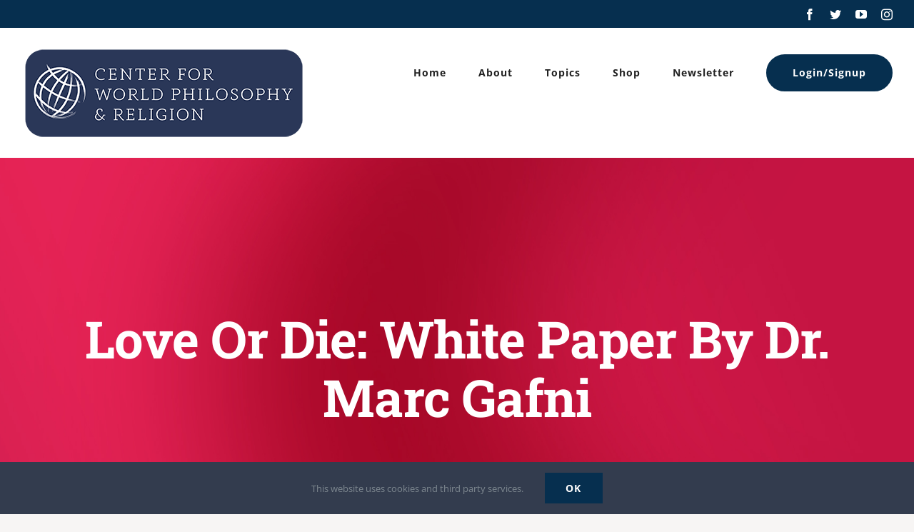

--- FILE ---
content_type: text/html; charset=UTF-8
request_url: https://worldphilosophyandreligion.org/love-or-die-white-paper-by-dr-marc-gafni/
body_size: 46367
content:
<!DOCTYPE html>
<html class="avada-html-layout-wide avada-html-header-position-top avada-is-100-percent-template" lang="en-US" prefix="og: http://ogp.me/ns# fb: http://ogp.me/ns/fb#">
<head>
	<meta http-equiv="X-UA-Compatible" content="IE=edge" />
	<meta http-equiv="Content-Type" content="text/html; charset=utf-8"/>
	<meta name="viewport" content="width=device-width, initial-scale=1" />
	<title>Love or Die: White Paper by Dr. Marc Gafni &#8211; Center for World Philosophy &amp; Religion</title>
<meta name='robots' content='max-image-preview:large' />
<link rel='dns-prefetch' href='//www.google.com' />
<link rel='dns-prefetch' href='//s.w.org' />
<link rel="alternate" type="application/rss+xml" title="Center for World Philosophy &amp; Religion &raquo; Feed" href="https://worldphilosophyandreligion.org/feed/" />
<link rel="alternate" type="application/rss+xml" title="Center for World Philosophy &amp; Religion &raquo; Comments Feed" href="https://worldphilosophyandreligion.org/comments/feed/" />
					<link rel="shortcut icon" href="https://worldphilosophyandreligion.org/wp-content/uploads/2024/02/Center-for-World-Philosophy-Religion-Logo-Circle-English-2024-02.png" type="image/x-icon" />
		
					<!-- For iPhone -->
			<link rel="apple-touch-icon" href="https://worldphilosophyandreligion.org/wp-content/uploads/2024/02/Center-for-World-Philosophy-Religion-Logo-Circle-English-2024-02.png">
		
					<!-- For iPhone Retina display -->
			<link rel="apple-touch-icon" sizes="180x180" href="https://worldphilosophyandreligion.org/wp-content/uploads/2024/02/Center-for-World-Philosophy-Religion-Logo-Circle-English-2024-02.png">
		
					<!-- For iPad -->
			<link rel="apple-touch-icon" sizes="152x152" href="https://worldphilosophyandreligion.org/wp-content/uploads/2024/02/Center-for-World-Philosophy-Religion-Logo-Circle-English-2024-02.png">
		
		
		
		<meta property="og:title" content="Love or Die: White Paper by Dr. Marc Gafni"/>
		<meta property="og:type" content="article"/>
		<meta property="og:url" content="https://worldphilosophyandreligion.org/love-or-die-white-paper-by-dr-marc-gafni/"/>
		<meta property="og:site_name" content="Center for World Philosophy &amp; Religion"/>
		<meta property="og:description" content="Download the PDF of this White Paper  
Introduction  

Eros is life. The failure of Eros destroys life. Our lack of Eros is poised to destroy the world. We call this existential risk, or the second shock of existence.

The first shock of existence is the realization — at the dawn of"/>

									<meta property="og:image" content="https://worldphilosophyandreligion.org/wp-content/uploads/2024/02/Center-for-World-Philosophy-Religion-Logo-Horizontal-English-2024-400-px-wide.png"/>
									<!-- This site uses the Google Analytics by MonsterInsights plugin v8.23.1 - Using Analytics tracking - https://www.monsterinsights.com/ -->
							<script src="//www.googletagmanager.com/gtag/js?id=G-TLTMXZ0JH8"  data-cfasync="false" data-wpfc-render="false" type="text/javascript" async></script>
			<script data-cfasync="false" data-wpfc-render="false" type="text/javascript">
				var mi_version = '8.23.1';
				var mi_track_user = true;
				var mi_no_track_reason = '';
				
								var disableStrs = [
										'ga-disable-G-TLTMXZ0JH8',
									];

				/* Function to detect opted out users */
				function __gtagTrackerIsOptedOut() {
					for (var index = 0; index < disableStrs.length; index++) {
						if (document.cookie.indexOf(disableStrs[index] + '=true') > -1) {
							return true;
						}
					}

					return false;
				}

				/* Disable tracking if the opt-out cookie exists. */
				if (__gtagTrackerIsOptedOut()) {
					for (var index = 0; index < disableStrs.length; index++) {
						window[disableStrs[index]] = true;
					}
				}

				/* Opt-out function */
				function __gtagTrackerOptout() {
					for (var index = 0; index < disableStrs.length; index++) {
						document.cookie = disableStrs[index] + '=true; expires=Thu, 31 Dec 2099 23:59:59 UTC; path=/';
						window[disableStrs[index]] = true;
					}
				}

				if ('undefined' === typeof gaOptout) {
					function gaOptout() {
						__gtagTrackerOptout();
					}
				}
								window.dataLayer = window.dataLayer || [];

				window.MonsterInsightsDualTracker = {
					helpers: {},
					trackers: {},
				};
				if (mi_track_user) {
					function __gtagDataLayer() {
						dataLayer.push(arguments);
					}

					function __gtagTracker(type, name, parameters) {
						if (!parameters) {
							parameters = {};
						}

						if (parameters.send_to) {
							__gtagDataLayer.apply(null, arguments);
							return;
						}

						if (type === 'event') {
														parameters.send_to = monsterinsights_frontend.v4_id;
							var hookName = name;
							if (typeof parameters['event_category'] !== 'undefined') {
								hookName = parameters['event_category'] + ':' + name;
							}

							if (typeof MonsterInsightsDualTracker.trackers[hookName] !== 'undefined') {
								MonsterInsightsDualTracker.trackers[hookName](parameters);
							} else {
								__gtagDataLayer('event', name, parameters);
							}
							
						} else {
							__gtagDataLayer.apply(null, arguments);
						}
					}

					__gtagTracker('js', new Date());
					__gtagTracker('set', {
						'developer_id.dZGIzZG': true,
											});
										__gtagTracker('config', 'G-TLTMXZ0JH8', {"forceSSL":"true"} );
															window.gtag = __gtagTracker;										(function () {
						/* https://developers.google.com/analytics/devguides/collection/analyticsjs/ */
						/* ga and __gaTracker compatibility shim. */
						var noopfn = function () {
							return null;
						};
						var newtracker = function () {
							return new Tracker();
						};
						var Tracker = function () {
							return null;
						};
						var p = Tracker.prototype;
						p.get = noopfn;
						p.set = noopfn;
						p.send = function () {
							var args = Array.prototype.slice.call(arguments);
							args.unshift('send');
							__gaTracker.apply(null, args);
						};
						var __gaTracker = function () {
							var len = arguments.length;
							if (len === 0) {
								return;
							}
							var f = arguments[len - 1];
							if (typeof f !== 'object' || f === null || typeof f.hitCallback !== 'function') {
								if ('send' === arguments[0]) {
									var hitConverted, hitObject = false, action;
									if ('event' === arguments[1]) {
										if ('undefined' !== typeof arguments[3]) {
											hitObject = {
												'eventAction': arguments[3],
												'eventCategory': arguments[2],
												'eventLabel': arguments[4],
												'value': arguments[5] ? arguments[5] : 1,
											}
										}
									}
									if ('pageview' === arguments[1]) {
										if ('undefined' !== typeof arguments[2]) {
											hitObject = {
												'eventAction': 'page_view',
												'page_path': arguments[2],
											}
										}
									}
									if (typeof arguments[2] === 'object') {
										hitObject = arguments[2];
									}
									if (typeof arguments[5] === 'object') {
										Object.assign(hitObject, arguments[5]);
									}
									if ('undefined' !== typeof arguments[1].hitType) {
										hitObject = arguments[1];
										if ('pageview' === hitObject.hitType) {
											hitObject.eventAction = 'page_view';
										}
									}
									if (hitObject) {
										action = 'timing' === arguments[1].hitType ? 'timing_complete' : hitObject.eventAction;
										hitConverted = mapArgs(hitObject);
										__gtagTracker('event', action, hitConverted);
									}
								}
								return;
							}

							function mapArgs(args) {
								var arg, hit = {};
								var gaMap = {
									'eventCategory': 'event_category',
									'eventAction': 'event_action',
									'eventLabel': 'event_label',
									'eventValue': 'event_value',
									'nonInteraction': 'non_interaction',
									'timingCategory': 'event_category',
									'timingVar': 'name',
									'timingValue': 'value',
									'timingLabel': 'event_label',
									'page': 'page_path',
									'location': 'page_location',
									'title': 'page_title',
									'referrer' : 'page_referrer',
								};
								for (arg in args) {
																		if (!(!args.hasOwnProperty(arg) || !gaMap.hasOwnProperty(arg))) {
										hit[gaMap[arg]] = args[arg];
									} else {
										hit[arg] = args[arg];
									}
								}
								return hit;
							}

							try {
								f.hitCallback();
							} catch (ex) {
							}
						};
						__gaTracker.create = newtracker;
						__gaTracker.getByName = newtracker;
						__gaTracker.getAll = function () {
							return [];
						};
						__gaTracker.remove = noopfn;
						__gaTracker.loaded = true;
						window['__gaTracker'] = __gaTracker;
					})();
									} else {
										console.log("");
					(function () {
						function __gtagTracker() {
							return null;
						}

						window['__gtagTracker'] = __gtagTracker;
						window['gtag'] = __gtagTracker;
					})();
									}
			</script>
				<!-- / Google Analytics by MonsterInsights -->
		<link rel='stylesheet' id='sweetalert2-css'  href='https://worldphilosophyandreligion.org/wp-content/plugins/user-registration/assets/css/sweetalert2/sweetalert2.min.css?ver=10.16.7' type='text/css' media='all' />
<link rel='stylesheet' id='user-registration-general-css'  href='https://worldphilosophyandreligion.org/wp-content/plugins/user-registration/assets/css/user-registration.css?ver=3.1.3' type='text/css' media='all' />
<link rel='stylesheet' id='user-registration-smallscreen-css'  href='https://worldphilosophyandreligion.org/wp-content/plugins/user-registration/assets/css/user-registration-smallscreen.css?ver=3.1.3' type='text/css' media='only screen and (max-width: 768px)' />
<link rel='stylesheet' id='user-registration-my-account-layout-css'  href='https://worldphilosophyandreligion.org/wp-content/plugins/user-registration/assets/css/my-account-layout.css?ver=3.1.3' type='text/css' media='all' />
<link rel='stylesheet' id='dashicons-css'  href='https://worldphilosophyandreligion.org/wp-includes/css/dashicons.min.css?ver=6.0.3' type='text/css' media='all' />
<style id='global-styles-inline-css' type='text/css'>
body{--wp--preset--color--black: #000000;--wp--preset--color--cyan-bluish-gray: #abb8c3;--wp--preset--color--white: #ffffff;--wp--preset--color--pale-pink: #f78da7;--wp--preset--color--vivid-red: #cf2e2e;--wp--preset--color--luminous-vivid-orange: #ff6900;--wp--preset--color--luminous-vivid-amber: #fcb900;--wp--preset--color--light-green-cyan: #7bdcb5;--wp--preset--color--vivid-green-cyan: #00d084;--wp--preset--color--pale-cyan-blue: #8ed1fc;--wp--preset--color--vivid-cyan-blue: #0693e3;--wp--preset--color--vivid-purple: #9b51e0;--wp--preset--gradient--vivid-cyan-blue-to-vivid-purple: linear-gradient(135deg,rgba(6,147,227,1) 0%,rgb(155,81,224) 100%);--wp--preset--gradient--light-green-cyan-to-vivid-green-cyan: linear-gradient(135deg,rgb(122,220,180) 0%,rgb(0,208,130) 100%);--wp--preset--gradient--luminous-vivid-amber-to-luminous-vivid-orange: linear-gradient(135deg,rgba(252,185,0,1) 0%,rgba(255,105,0,1) 100%);--wp--preset--gradient--luminous-vivid-orange-to-vivid-red: linear-gradient(135deg,rgba(255,105,0,1) 0%,rgb(207,46,46) 100%);--wp--preset--gradient--very-light-gray-to-cyan-bluish-gray: linear-gradient(135deg,rgb(238,238,238) 0%,rgb(169,184,195) 100%);--wp--preset--gradient--cool-to-warm-spectrum: linear-gradient(135deg,rgb(74,234,220) 0%,rgb(151,120,209) 20%,rgb(207,42,186) 40%,rgb(238,44,130) 60%,rgb(251,105,98) 80%,rgb(254,248,76) 100%);--wp--preset--gradient--blush-light-purple: linear-gradient(135deg,rgb(255,206,236) 0%,rgb(152,150,240) 100%);--wp--preset--gradient--blush-bordeaux: linear-gradient(135deg,rgb(254,205,165) 0%,rgb(254,45,45) 50%,rgb(107,0,62) 100%);--wp--preset--gradient--luminous-dusk: linear-gradient(135deg,rgb(255,203,112) 0%,rgb(199,81,192) 50%,rgb(65,88,208) 100%);--wp--preset--gradient--pale-ocean: linear-gradient(135deg,rgb(255,245,203) 0%,rgb(182,227,212) 50%,rgb(51,167,181) 100%);--wp--preset--gradient--electric-grass: linear-gradient(135deg,rgb(202,248,128) 0%,rgb(113,206,126) 100%);--wp--preset--gradient--midnight: linear-gradient(135deg,rgb(2,3,129) 0%,rgb(40,116,252) 100%);--wp--preset--duotone--dark-grayscale: url('#wp-duotone-dark-grayscale');--wp--preset--duotone--grayscale: url('#wp-duotone-grayscale');--wp--preset--duotone--purple-yellow: url('#wp-duotone-purple-yellow');--wp--preset--duotone--blue-red: url('#wp-duotone-blue-red');--wp--preset--duotone--midnight: url('#wp-duotone-midnight');--wp--preset--duotone--magenta-yellow: url('#wp-duotone-magenta-yellow');--wp--preset--duotone--purple-green: url('#wp-duotone-purple-green');--wp--preset--duotone--blue-orange: url('#wp-duotone-blue-orange');--wp--preset--font-size--small: 13.5px;--wp--preset--font-size--medium: 20px;--wp--preset--font-size--large: 27px;--wp--preset--font-size--x-large: 42px;--wp--preset--font-size--normal: 18px;--wp--preset--font-size--xlarge: 36px;--wp--preset--font-size--huge: 54px;}.has-black-color{color: var(--wp--preset--color--black) !important;}.has-cyan-bluish-gray-color{color: var(--wp--preset--color--cyan-bluish-gray) !important;}.has-white-color{color: var(--wp--preset--color--white) !important;}.has-pale-pink-color{color: var(--wp--preset--color--pale-pink) !important;}.has-vivid-red-color{color: var(--wp--preset--color--vivid-red) !important;}.has-luminous-vivid-orange-color{color: var(--wp--preset--color--luminous-vivid-orange) !important;}.has-luminous-vivid-amber-color{color: var(--wp--preset--color--luminous-vivid-amber) !important;}.has-light-green-cyan-color{color: var(--wp--preset--color--light-green-cyan) !important;}.has-vivid-green-cyan-color{color: var(--wp--preset--color--vivid-green-cyan) !important;}.has-pale-cyan-blue-color{color: var(--wp--preset--color--pale-cyan-blue) !important;}.has-vivid-cyan-blue-color{color: var(--wp--preset--color--vivid-cyan-blue) !important;}.has-vivid-purple-color{color: var(--wp--preset--color--vivid-purple) !important;}.has-black-background-color{background-color: var(--wp--preset--color--black) !important;}.has-cyan-bluish-gray-background-color{background-color: var(--wp--preset--color--cyan-bluish-gray) !important;}.has-white-background-color{background-color: var(--wp--preset--color--white) !important;}.has-pale-pink-background-color{background-color: var(--wp--preset--color--pale-pink) !important;}.has-vivid-red-background-color{background-color: var(--wp--preset--color--vivid-red) !important;}.has-luminous-vivid-orange-background-color{background-color: var(--wp--preset--color--luminous-vivid-orange) !important;}.has-luminous-vivid-amber-background-color{background-color: var(--wp--preset--color--luminous-vivid-amber) !important;}.has-light-green-cyan-background-color{background-color: var(--wp--preset--color--light-green-cyan) !important;}.has-vivid-green-cyan-background-color{background-color: var(--wp--preset--color--vivid-green-cyan) !important;}.has-pale-cyan-blue-background-color{background-color: var(--wp--preset--color--pale-cyan-blue) !important;}.has-vivid-cyan-blue-background-color{background-color: var(--wp--preset--color--vivid-cyan-blue) !important;}.has-vivid-purple-background-color{background-color: var(--wp--preset--color--vivid-purple) !important;}.has-black-border-color{border-color: var(--wp--preset--color--black) !important;}.has-cyan-bluish-gray-border-color{border-color: var(--wp--preset--color--cyan-bluish-gray) !important;}.has-white-border-color{border-color: var(--wp--preset--color--white) !important;}.has-pale-pink-border-color{border-color: var(--wp--preset--color--pale-pink) !important;}.has-vivid-red-border-color{border-color: var(--wp--preset--color--vivid-red) !important;}.has-luminous-vivid-orange-border-color{border-color: var(--wp--preset--color--luminous-vivid-orange) !important;}.has-luminous-vivid-amber-border-color{border-color: var(--wp--preset--color--luminous-vivid-amber) !important;}.has-light-green-cyan-border-color{border-color: var(--wp--preset--color--light-green-cyan) !important;}.has-vivid-green-cyan-border-color{border-color: var(--wp--preset--color--vivid-green-cyan) !important;}.has-pale-cyan-blue-border-color{border-color: var(--wp--preset--color--pale-cyan-blue) !important;}.has-vivid-cyan-blue-border-color{border-color: var(--wp--preset--color--vivid-cyan-blue) !important;}.has-vivid-purple-border-color{border-color: var(--wp--preset--color--vivid-purple) !important;}.has-vivid-cyan-blue-to-vivid-purple-gradient-background{background: var(--wp--preset--gradient--vivid-cyan-blue-to-vivid-purple) !important;}.has-light-green-cyan-to-vivid-green-cyan-gradient-background{background: var(--wp--preset--gradient--light-green-cyan-to-vivid-green-cyan) !important;}.has-luminous-vivid-amber-to-luminous-vivid-orange-gradient-background{background: var(--wp--preset--gradient--luminous-vivid-amber-to-luminous-vivid-orange) !important;}.has-luminous-vivid-orange-to-vivid-red-gradient-background{background: var(--wp--preset--gradient--luminous-vivid-orange-to-vivid-red) !important;}.has-very-light-gray-to-cyan-bluish-gray-gradient-background{background: var(--wp--preset--gradient--very-light-gray-to-cyan-bluish-gray) !important;}.has-cool-to-warm-spectrum-gradient-background{background: var(--wp--preset--gradient--cool-to-warm-spectrum) !important;}.has-blush-light-purple-gradient-background{background: var(--wp--preset--gradient--blush-light-purple) !important;}.has-blush-bordeaux-gradient-background{background: var(--wp--preset--gradient--blush-bordeaux) !important;}.has-luminous-dusk-gradient-background{background: var(--wp--preset--gradient--luminous-dusk) !important;}.has-pale-ocean-gradient-background{background: var(--wp--preset--gradient--pale-ocean) !important;}.has-electric-grass-gradient-background{background: var(--wp--preset--gradient--electric-grass) !important;}.has-midnight-gradient-background{background: var(--wp--preset--gradient--midnight) !important;}.has-small-font-size{font-size: var(--wp--preset--font-size--small) !important;}.has-medium-font-size{font-size: var(--wp--preset--font-size--medium) !important;}.has-large-font-size{font-size: var(--wp--preset--font-size--large) !important;}.has-x-large-font-size{font-size: var(--wp--preset--font-size--x-large) !important;}
</style>
<link rel='stylesheet' id='xoo-el-style-css'  href='https://worldphilosophyandreligion.org/wp-content/plugins/easy-login-woocommerce/assets/css/xoo-el-style.css?ver=2.5' type='text/css' media='all' />
<style id='xoo-el-style-inline-css' type='text/css'>

	.xoo-el-form-container button.btn.button.xoo-el-action-btn{
		background-color: #000000;
		color: #ffffff;
		font-weight: 600;
		font-size: 15px;
		height: 40px;
	}

.xoo-el-inmodal{
	max-width: 800px;
	max-height: 600px;
}
.xoo-el-sidebar{
	background-image: url(https://worldphilosophyandreligion.org/wp-content/uploads/2022/03/prague-980732-scaled.jpg);
	min-width: 40%;
}
.xoo-el-main, .xoo-el-main a , .xoo-el-main label{
	color: #000000;
}
.xoo-el-srcont{
	background-color: #ffffff;
}
.xoo-el-form-container ul.xoo-el-tabs li.xoo-el-active {
	background-color: #000000;
	color: #ffffff;
}
.xoo-el-form-container ul.xoo-el-tabs li{
	background-color: #eeeeee;
	color: #000000;
}
.xoo-el-main{
	padding: 40px 30px;
}

.xoo-el-form-container button.xoo-el-action-btn:not(.button){
    font-weight: 600;
    font-size: 15px;
}



	.xoo-el-modal:before {
	    content: '';
	    display: inline-block;
	    height: 100%;
	    vertical-align: middle;
	    margin-right: -0.25em;
	}





.xoo-el-popup-active .xoo-el-opac{
    opacity: 0.7;
    background-color: #000000;
}

/* reCAPTCHA Styling */
.xoo-el-recaptcha-wrapper {
    margin: 15px 0;
    display: flex;
    justify-content: center;
}

.xoo-el-recaptcha-wrapper .g-recaptcha {
    display: inline-block;
}

/* User Registration Plugin reCAPTCHA */
#ur-recaptcha-node {
    display: block !important;
    visibility: visible !important;
    opacity: 1 !important;
    margin: 15px 0;
    text-align: center;
}

#ur-recaptcha-node .g-recaptcha {
    display: inline-block !important;
    visibility: visible !important;
}

.xoo-el-section #ur-recaptcha-node {
    display: block !important;
}

.xoo-el-section .user-registration #ur-recaptcha-node {
    display: block !important;
    visibility: visible !important;
}label.xoo-aff-label {
    display: none !important;
}
textarea.Hide_title.xoo-aff-textarea {
    width: 100%;
    background-color: transparent;
    border: 1px solid #ccc;
    border-radius: 4px !important;
    color: #777!important;
    padding: 10px;
}
</style>
<link rel='stylesheet' id='xoo-el-fonts-css'  href='https://worldphilosophyandreligion.org/wp-content/plugins/easy-login-woocommerce/assets/css/xoo-el-fonts.css?ver=2.5' type='text/css' media='all' />
<link rel='stylesheet' id='xoo-aff-style-css'  href='https://worldphilosophyandreligion.org/wp-content/plugins/easy-login-woocommerce/xoo-form-fields-fw/assets/css/xoo-aff-style.css?ver=1.1' type='text/css' media='all' />
<style id='xoo-aff-style-inline-css' type='text/css'>

.xoo-aff-input-group .xoo-aff-input-icon{
	background-color:  #eee;
	color:  #555;
	max-width: 40px;
	min-width: 40px;
	border: 1px solid  #ccc;
	border-right: 0;
	font-size: 14px;
}
.xoo-aff-group{
	margin-bottom: 30px;
}

.xoo-aff-group input[type="text"], .xoo-aff-group input[type="password"], .xoo-aff-group input[type="email"], .xoo-aff-group input[type="number"], .xoo-aff-group select, .xoo-aff-group select + .select2{
	background-color: #fff;
	color: #777;
}

.xoo-aff-group input[type="text"]::placeholder, .xoo-aff-group input[type="password"]::placeholder, .xoo-aff-group input[type="email"]::placeholder, .xoo-aff-group input[type="number"]::placeholder, .xoo-aff-group select::placeholder{
	color: #777;
	opacity: 0.7;
}

.xoo-aff-group input[type="text"]:focus, .xoo-aff-group input[type="password"]:focus, .xoo-aff-group input[type="email"]:focus, .xoo-aff-group input[type="number"]:focus, .xoo-aff-group select:focus, .xoo-aff-group select + .select2:focus{
	background-color: #ededed;
	color: #000;
}



	.xoo-aff-group input[type="text"], .xoo-aff-group input[type="password"], .xoo-aff-group input[type="email"], .xoo-aff-group input[type="number"], .xoo-aff-group select{
		border-bottom-left-radius: 0;
		border-top-left-radius: 0;
	}


</style>
<link rel='stylesheet' id='xoo-aff-font-awesome5-css'  href='https://worldphilosophyandreligion.org/wp-content/plugins/easy-login-woocommerce/xoo-form-fields-fw/lib/fontawesome5/css/all.min.css?ver=6.0.3' type='text/css' media='all' />
<link rel='stylesheet' id='select2-css'  href='https://worldphilosophyandreligion.org/wp-content/plugins/user-registration/assets/css/select2/select2.css?ver=4.0.6' type='text/css' media='all' />
<link rel='stylesheet' id='popup-maker-site-css'  href='//worldphilosophyandreligion.org/wp-content/uploads/pum/pum-site-styles.css?generated=1707468493&#038;ver=1.18.2' type='text/css' media='all' />
<link rel='stylesheet' id='child-style-css'  href='https://worldphilosophyandreligion.org/wp-content/themes/Avada-Child-Theme/style.css?ver=6.0.3' type='text/css' media='all' />
<link rel='stylesheet' id='fusion-dynamic-css-css'  href='https://worldphilosophyandreligion.org/wp-content/uploads/fusion-styles/8319e897c982f55bc6d11fda97ffa340.min.css?ver=3.6.1' type='text/css' media='all' />
<script type='text/javascript' src='https://worldphilosophyandreligion.org/wp-content/plugins/google-analytics-for-wordpress/assets/js/frontend-gtag.min.js?ver=8.23.1' id='monsterinsights-frontend-script-js'></script>
<script data-cfasync="false" data-wpfc-render="false" type="text/javascript" id='monsterinsights-frontend-script-js-extra'>/* <![CDATA[ */
var monsterinsights_frontend = {"js_events_tracking":"true","download_extensions":"doc,pdf,ppt,zip,xls,docx,pptx,xlsx","inbound_paths":"[]","home_url":"https:\/\/worldphilosophyandreligion.org","hash_tracking":"false","v4_id":"G-TLTMXZ0JH8"};/* ]]> */
</script>
<script type='text/javascript' src='https://www.google.com/recaptcha/api.js' id='google-recaptcha-js'></script>
<link rel="https://api.w.org/" href="https://worldphilosophyandreligion.org/wp-json/" /><link rel="alternate" type="application/json" href="https://worldphilosophyandreligion.org/wp-json/wp/v2/posts/15995" /><link rel="EditURI" type="application/rsd+xml" title="RSD" href="https://worldphilosophyandreligion.org/xmlrpc.php?rsd" />
<link rel="wlwmanifest" type="application/wlwmanifest+xml" href="https://worldphilosophyandreligion.org/wp-includes/wlwmanifest.xml" /> 
<meta name="generator" content="WordPress 6.0.3" />
<link rel="canonical" href="https://worldphilosophyandreligion.org/love-or-die-white-paper-by-dr-marc-gafni/" />
<link rel='shortlink' href='https://worldphilosophyandreligion.org/?p=15995' />
<link rel="alternate" type="application/json+oembed" href="https://worldphilosophyandreligion.org/wp-json/oembed/1.0/embed?url=https%3A%2F%2Fworldphilosophyandreligion.org%2Flove-or-die-white-paper-by-dr-marc-gafni%2F" />
<link rel="alternate" type="text/xml+oembed" href="https://worldphilosophyandreligion.org/wp-json/oembed/1.0/embed?url=https%3A%2F%2Fworldphilosophyandreligion.org%2Flove-or-die-white-paper-by-dr-marc-gafni%2F&#038;format=xml" />
<style type="text/css" id="css-fb-visibility">@media screen and (max-width: 640px){.fusion-no-small-visibility{display:none !important;}body:not(.fusion-builder-ui-wireframe) .sm-text-align-center{text-align:center !important;}body:not(.fusion-builder-ui-wireframe) .sm-text-align-left{text-align:left !important;}body:not(.fusion-builder-ui-wireframe) .sm-text-align-right{text-align:right !important;}body:not(.fusion-builder-ui-wireframe) .sm-flex-align-center{justify-content:center !important;}body:not(.fusion-builder-ui-wireframe) .sm-flex-align-flex-start{justify-content:flex-start !important;}body:not(.fusion-builder-ui-wireframe) .sm-flex-align-flex-end{justify-content:flex-end !important;}body:not(.fusion-builder-ui-wireframe) .sm-mx-auto{margin-left:auto !important;margin-right:auto !important;}body:not(.fusion-builder-ui-wireframe) .sm-ml-auto{margin-left:auto !important;}body:not(.fusion-builder-ui-wireframe) .sm-mr-auto{margin-right:auto !important;}body:not(.fusion-builder-ui-wireframe) .fusion-absolute-position-small{position:absolute;top:auto;width:100%;}}@media screen and (min-width: 641px) and (max-width: 1024px){.fusion-no-medium-visibility{display:none !important;}body:not(.fusion-builder-ui-wireframe) .md-text-align-center{text-align:center !important;}body:not(.fusion-builder-ui-wireframe) .md-text-align-left{text-align:left !important;}body:not(.fusion-builder-ui-wireframe) .md-text-align-right{text-align:right !important;}body:not(.fusion-builder-ui-wireframe) .md-flex-align-center{justify-content:center !important;}body:not(.fusion-builder-ui-wireframe) .md-flex-align-flex-start{justify-content:flex-start !important;}body:not(.fusion-builder-ui-wireframe) .md-flex-align-flex-end{justify-content:flex-end !important;}body:not(.fusion-builder-ui-wireframe) .md-mx-auto{margin-left:auto !important;margin-right:auto !important;}body:not(.fusion-builder-ui-wireframe) .md-ml-auto{margin-left:auto !important;}body:not(.fusion-builder-ui-wireframe) .md-mr-auto{margin-right:auto !important;}body:not(.fusion-builder-ui-wireframe) .fusion-absolute-position-medium{position:absolute;top:auto;width:100%;}}@media screen and (min-width: 1025px){.fusion-no-large-visibility{display:none !important;}body:not(.fusion-builder-ui-wireframe) .lg-text-align-center{text-align:center !important;}body:not(.fusion-builder-ui-wireframe) .lg-text-align-left{text-align:left !important;}body:not(.fusion-builder-ui-wireframe) .lg-text-align-right{text-align:right !important;}body:not(.fusion-builder-ui-wireframe) .lg-flex-align-center{justify-content:center !important;}body:not(.fusion-builder-ui-wireframe) .lg-flex-align-flex-start{justify-content:flex-start !important;}body:not(.fusion-builder-ui-wireframe) .lg-flex-align-flex-end{justify-content:flex-end !important;}body:not(.fusion-builder-ui-wireframe) .lg-mx-auto{margin-left:auto !important;margin-right:auto !important;}body:not(.fusion-builder-ui-wireframe) .lg-ml-auto{margin-left:auto !important;}body:not(.fusion-builder-ui-wireframe) .lg-mr-auto{margin-right:auto !important;}body:not(.fusion-builder-ui-wireframe) .fusion-absolute-position-large{position:absolute;top:auto;width:100%;}}</style>		<style type="text/css" id="wp-custom-css">
			h2.awb-imageframe-caption-title.fusion-responsive-typography-calculated {
    font-size: 25px !important;
}
div.xoo-el-form-popup[data="login"]  #user-registration-form-15393{
	display:block !important;
}
.xoo-el-form-register .xoo-aff-group,.xoo-el-form-register .xoo-el-register-btn{
	display:none !important;
}
#user-registration-form-15393{
	padding:0px;
}
#check_box_1691155933_field label span.span-required-field{
	display:none;
}
#user-registration-form-15393 .ur-submit-button {
	    color: #ffffff;
    font-weight: 600;
    font-size: 15px;
    height: 40px;
	  background-color: #062f4f;
	  clear: both;
	  width: 100%;
    text-transform: uppercase;
    display: inline-block;
    cursor: pointer;
    margin: 10px 0;
}
#check_box_1691155933_field ul{
	padding:0px;
}
#user-registration-form-15393 input[type="text"],#user-registration-form-15393 input[type="email"],#user-registration-form-15393 input[type="password"], #user-registration-form-15393 textarea{
	background:#fff;
	color: #777;
	    flex-grow: 1;
    min-width: 1px;
    margin: 0;
    position: relative;
    z-index: 2;
    width: 100%!important;
    margin-bottom: 0;
   
    padding: 6px 12px;
    font-size: 14px;
    line-height: 3.428571;
    background-image: none;
    border: 1px solid #ccc;
    border-radius: 4px;
    -webkit-box-shadow: inset 0 1px 1px rgba(0,0,0,0.075);
    box-shadow: inset 0 1px 1px rgba(0,0,0,0.075);
    -webkit-transition: border-color ease-in-out .15s, -webkit-box-shadow ease-in-out .15s;
    -o-transition: border-color ease-in-out .15s, box-shadow ease-in-out .15s;
    transition: border-color ease-in-out .15s, box-shadow ease-in-out .15s;
}



@media screen and (max-width: 480px) {
	iframe{
		height:240px !important;
	}
}
.single-post .fusion-page-title-bar .login-message {
    display: none !important;
}

.xoo-aff-group.xoo-aff-cont-text.one.xoo-aff-cont-required.xoo_el_reg_username_cont input{
	height:125px !important;
	
}
.login-message {
    background-color: #333c4e;
    background-image: url(https://worldphilosophyandreligion.org/wp-content/uploads/2022/03/prague-980732-scaled.jpg);
    background-position: center center;
    background-repeat: no-repeat;
    color: white;
    background-blend-mode: overlay;
    padding: 200px;
	text-align:center;
}

/* #main .login-message {
    display: none;
} */

/* .user-registration-page .avada-page-titlebar-wrapper {
    display: none;
} */
a.xoo-el-login-tgr {
    background: #062f4f;
    padding: 6px 35px;
    display: inline-block;
    border-radius: 100px;
    color: #fff;
    border: 2px solid #062f4f;
    margin-top: 20px;
}
.video-container{
  position: relative;
  width: 100%;
  overflow: hidden;
  padding-top: 56.25%; /* 16:9 Aspect Ratio */
}
.responsive_video{
  position: absolute;
  top: 0;
  left: 0;
  bottom: 0;
  right: 0;
  width: 100%;
  height: 100%;
  border: none;
}
 .video-shortcode{
	  position: relative;
  width: 100%;
  overflow: hidden;
/*   padding-top: 56.25%;  */
}
lite-youtube.lyt-activated iframe{
	 position: absolute;
  top: 0;
  left: 0;
  bottom: 0;
  right: 0;
  width: 100%;
  height: 100%;
  border: none;
} 
#olf_form{
	display:none;
}
.td_class{
	padding:0px;
}
/* CSS By hafiz */
.xoo-el-logout-menu span{
	background: #B63225;
    padding: 17px 35px;
    display: inline-block;
    border-radius: 100px;
	color:#fff;
	border:2px solid #B63225;
}
.xoo-el-logout-menu span:hover{
	background:#fff;
	border:2px solid #B63225;
	color:#B63225;
}
.xoo-el-login-tgr span{
	background: #062f4f;
    padding: 17px 35px;
    display: inline-block;
    border-radius: 100px;
	color:#fff;
	border:2px solid #062f4f;
}
.xoo-el-login-tgr span:hover{
	background:#fff;
	border:2px solid #062f4f;
	color:#062f4f;
}
.fusion-main-menu img.avatar.avatar-96.photo {
    display: none;
}

.xoo-el-form-container ul.xoo-el-tabs li.xoo-el-active {
    background-color: #062f4f;
    color: #ffffff;
}
.xoo-el-form-container button.btn.button.xoo-el-action-btn {
    background-color: #062f4f;
}
.xoo-el-form-login span{
	color:#062f4f;
}
.xoo-el-lostpw-tgr{
	color:#B63225 !important;
}
.xoo-el-form-register label{
	color:#062f4f;
}
.xoo-el-form-register label a{
	color:#062f4f;
}
.search .login-message {
    padding: 10px;
}
.ur-frontend-form {
    margin-bottom: 30px;
    border: 0 !important;
    padding: 20px;
    box-sizing: border-box;
}
.ur-form-grid.ur-grid-1 {
    padding: 0 !important;
}
.ur-button-container {
    padding: 0 !important;
}
.ur-field-item.field-last_name {
    width: 48%;
    float: right;
}
.ur-field-item.field-first_name {
    width: 48%;
    float: left;
}
textarea#description {
    line-height: initial !important;
}
div#user-registration-form-15393::before {
    content: "Get Access to our Stacks & Archives with our FREE Great Library Card";
    font-size: 15px;
    display: block;
    text-align: center;
    font-weight: bold;
    line-height: 25px;
    position: relative;
    top: -19px;
    left: -11px;
}
.fusion-post-large h2 {
    text-align: center !important;
    font-size: 30px !important;
}
.xoo-el-section .user-registration #ur-recaptcha-node {
    display: block !important;
    visibility: visible !important;
    text-align: left !important;
}		</style>
				<script type="text/javascript">
			var doc = document.documentElement;
			doc.setAttribute( 'data-useragent', navigator.userAgent );
		</script>
		<style id="wpforms-css-vars-root">
				:root {
					--wpforms-field-border-radius: 3px;
--wpforms-field-background-color: #ffffff;
--wpforms-field-border-color: rgba( 0, 0, 0, 0.25 );
--wpforms-field-text-color: rgba( 0, 0, 0, 0.7 );
--wpforms-label-color: rgba( 0, 0, 0, 0.85 );
--wpforms-label-sublabel-color: rgba( 0, 0, 0, 0.55 );
--wpforms-label-error-color: #d63637;
--wpforms-button-border-radius: 3px;
--wpforms-button-background-color: #066aab;
--wpforms-button-text-color: #ffffff;
--wpforms-field-size-input-height: 43px;
--wpforms-field-size-input-spacing: 15px;
--wpforms-field-size-font-size: 16px;
--wpforms-field-size-line-height: 19px;
--wpforms-field-size-padding-h: 14px;
--wpforms-field-size-checkbox-size: 16px;
--wpforms-field-size-sublabel-spacing: 5px;
--wpforms-field-size-icon-size: 1;
--wpforms-label-size-font-size: 16px;
--wpforms-label-size-line-height: 19px;
--wpforms-label-size-sublabel-font-size: 14px;
--wpforms-label-size-sublabel-line-height: 17px;
--wpforms-button-size-font-size: 17px;
--wpforms-button-size-height: 41px;
--wpforms-button-size-padding-h: 15px;
--wpforms-button-size-margin-top: 10px;

				}
			</style>
		<!-- Global site tag (gtag.js) - Google Analytics -->
<script async src="https://www.googletagmanager.com/gtag/js?id=G-9HY3W9PCFP"></script>
<script>
  window.dataLayer = window.dataLayer || [];
  function gtag(){dataLayer.push(arguments);}
  gtag('js', new Date());
  gtag('config', 'G-9HY3W9PCFP');
</script>

</head>

<body class="post-template-default single single-post postid-15995 single-format-standard user-registration-page fusion-image-hovers fusion-pagination-sizing fusion-button_type-flat fusion-button_span-yes fusion-button_gradient-linear avada-image-rollover-circle-no avada-image-rollover-yes avada-image-rollover-direction-fade fusion-body ltr fusion-sticky-header no-tablet-sticky-header no-mobile-sticky-header fusion-disable-outline fusion-sub-menu-fade mobile-logo-pos-left layout-wide-mode avada-has-boxed-modal-shadow-none layout-scroll-offset-full avada-has-zero-margin-offset-top fusion-top-header menu-text-align-center mobile-menu-design-modern fusion-hide-pagination-text fusion-header-layout-v3 avada-responsive avada-footer-fx-none avada-menu-highlight-style-bar fusion-search-form-classic fusion-main-menu-search-dropdown fusion-avatar-square avada-dropdown-styles avada-blog-layout-large avada-blog-archive-layout-medium avada-header-shadow-no avada-menu-icon-position-left avada-has-megamenu-shadow avada-has-mainmenu-dropdown-divider avada-has-pagetitle-bg-full avada-has-pagetitle-bg-parallax avada-has-100-footer avada-has-titlebar-bar_and_content avada-header-border-color-full-transparent avada-social-full-transparent avada-has-transparent-timeline_color avada-has-pagination-padding avada-flyout-menu-direction-top avada-ec-views-v1" >
	<svg xmlns="http://www.w3.org/2000/svg" viewBox="0 0 0 0" width="0" height="0" focusable="false" role="none" style="visibility: hidden; position: absolute; left: -9999px; overflow: hidden;" ><defs><filter id="wp-duotone-dark-grayscale"><feColorMatrix color-interpolation-filters="sRGB" type="matrix" values=" .299 .587 .114 0 0 .299 .587 .114 0 0 .299 .587 .114 0 0 .299 .587 .114 0 0 " /><feComponentTransfer color-interpolation-filters="sRGB" ><feFuncR type="table" tableValues="0 0.49803921568627" /><feFuncG type="table" tableValues="0 0.49803921568627" /><feFuncB type="table" tableValues="0 0.49803921568627" /><feFuncA type="table" tableValues="1 1" /></feComponentTransfer><feComposite in2="SourceGraphic" operator="in" /></filter></defs></svg><svg xmlns="http://www.w3.org/2000/svg" viewBox="0 0 0 0" width="0" height="0" focusable="false" role="none" style="visibility: hidden; position: absolute; left: -9999px; overflow: hidden;" ><defs><filter id="wp-duotone-grayscale"><feColorMatrix color-interpolation-filters="sRGB" type="matrix" values=" .299 .587 .114 0 0 .299 .587 .114 0 0 .299 .587 .114 0 0 .299 .587 .114 0 0 " /><feComponentTransfer color-interpolation-filters="sRGB" ><feFuncR type="table" tableValues="0 1" /><feFuncG type="table" tableValues="0 1" /><feFuncB type="table" tableValues="0 1" /><feFuncA type="table" tableValues="1 1" /></feComponentTransfer><feComposite in2="SourceGraphic" operator="in" /></filter></defs></svg><svg xmlns="http://www.w3.org/2000/svg" viewBox="0 0 0 0" width="0" height="0" focusable="false" role="none" style="visibility: hidden; position: absolute; left: -9999px; overflow: hidden;" ><defs><filter id="wp-duotone-purple-yellow"><feColorMatrix color-interpolation-filters="sRGB" type="matrix" values=" .299 .587 .114 0 0 .299 .587 .114 0 0 .299 .587 .114 0 0 .299 .587 .114 0 0 " /><feComponentTransfer color-interpolation-filters="sRGB" ><feFuncR type="table" tableValues="0.54901960784314 0.98823529411765" /><feFuncG type="table" tableValues="0 1" /><feFuncB type="table" tableValues="0.71764705882353 0.25490196078431" /><feFuncA type="table" tableValues="1 1" /></feComponentTransfer><feComposite in2="SourceGraphic" operator="in" /></filter></defs></svg><svg xmlns="http://www.w3.org/2000/svg" viewBox="0 0 0 0" width="0" height="0" focusable="false" role="none" style="visibility: hidden; position: absolute; left: -9999px; overflow: hidden;" ><defs><filter id="wp-duotone-blue-red"><feColorMatrix color-interpolation-filters="sRGB" type="matrix" values=" .299 .587 .114 0 0 .299 .587 .114 0 0 .299 .587 .114 0 0 .299 .587 .114 0 0 " /><feComponentTransfer color-interpolation-filters="sRGB" ><feFuncR type="table" tableValues="0 1" /><feFuncG type="table" tableValues="0 0.27843137254902" /><feFuncB type="table" tableValues="0.5921568627451 0.27843137254902" /><feFuncA type="table" tableValues="1 1" /></feComponentTransfer><feComposite in2="SourceGraphic" operator="in" /></filter></defs></svg><svg xmlns="http://www.w3.org/2000/svg" viewBox="0 0 0 0" width="0" height="0" focusable="false" role="none" style="visibility: hidden; position: absolute; left: -9999px; overflow: hidden;" ><defs><filter id="wp-duotone-midnight"><feColorMatrix color-interpolation-filters="sRGB" type="matrix" values=" .299 .587 .114 0 0 .299 .587 .114 0 0 .299 .587 .114 0 0 .299 .587 .114 0 0 " /><feComponentTransfer color-interpolation-filters="sRGB" ><feFuncR type="table" tableValues="0 0" /><feFuncG type="table" tableValues="0 0.64705882352941" /><feFuncB type="table" tableValues="0 1" /><feFuncA type="table" tableValues="1 1" /></feComponentTransfer><feComposite in2="SourceGraphic" operator="in" /></filter></defs></svg><svg xmlns="http://www.w3.org/2000/svg" viewBox="0 0 0 0" width="0" height="0" focusable="false" role="none" style="visibility: hidden; position: absolute; left: -9999px; overflow: hidden;" ><defs><filter id="wp-duotone-magenta-yellow"><feColorMatrix color-interpolation-filters="sRGB" type="matrix" values=" .299 .587 .114 0 0 .299 .587 .114 0 0 .299 .587 .114 0 0 .299 .587 .114 0 0 " /><feComponentTransfer color-interpolation-filters="sRGB" ><feFuncR type="table" tableValues="0.78039215686275 1" /><feFuncG type="table" tableValues="0 0.94901960784314" /><feFuncB type="table" tableValues="0.35294117647059 0.47058823529412" /><feFuncA type="table" tableValues="1 1" /></feComponentTransfer><feComposite in2="SourceGraphic" operator="in" /></filter></defs></svg><svg xmlns="http://www.w3.org/2000/svg" viewBox="0 0 0 0" width="0" height="0" focusable="false" role="none" style="visibility: hidden; position: absolute; left: -9999px; overflow: hidden;" ><defs><filter id="wp-duotone-purple-green"><feColorMatrix color-interpolation-filters="sRGB" type="matrix" values=" .299 .587 .114 0 0 .299 .587 .114 0 0 .299 .587 .114 0 0 .299 .587 .114 0 0 " /><feComponentTransfer color-interpolation-filters="sRGB" ><feFuncR type="table" tableValues="0.65098039215686 0.40392156862745" /><feFuncG type="table" tableValues="0 1" /><feFuncB type="table" tableValues="0.44705882352941 0.4" /><feFuncA type="table" tableValues="1 1" /></feComponentTransfer><feComposite in2="SourceGraphic" operator="in" /></filter></defs></svg><svg xmlns="http://www.w3.org/2000/svg" viewBox="0 0 0 0" width="0" height="0" focusable="false" role="none" style="visibility: hidden; position: absolute; left: -9999px; overflow: hidden;" ><defs><filter id="wp-duotone-blue-orange"><feColorMatrix color-interpolation-filters="sRGB" type="matrix" values=" .299 .587 .114 0 0 .299 .587 .114 0 0 .299 .587 .114 0 0 .299 .587 .114 0 0 " /><feComponentTransfer color-interpolation-filters="sRGB" ><feFuncR type="table" tableValues="0.098039215686275 1" /><feFuncG type="table" tableValues="0 0.66274509803922" /><feFuncB type="table" tableValues="0.84705882352941 0.41960784313725" /><feFuncA type="table" tableValues="1 1" /></feComponentTransfer><feComposite in2="SourceGraphic" operator="in" /></filter></defs></svg>	<a class="skip-link screen-reader-text" href="#content">Skip to content</a>

	<div id="boxed-wrapper">
		<div class="fusion-sides-frame"></div>
		<div id="wrapper" class="fusion-wrapper">
			<div id="home" style="position:relative;top:-1px;"></div>
			
				
			<header class="fusion-header-wrapper">
				<div class="fusion-header-v3 fusion-logo-alignment fusion-logo-left fusion-sticky-menu-1 fusion-sticky-logo- fusion-mobile-logo-1  fusion-mobile-menu-design-modern">
					
<div class="fusion-secondary-header">
	<div class="fusion-row">
					<div class="fusion-alignleft">
				<nav class="fusion-secondary-menu" role="navigation" aria-label="Secondary Menu"></nav>			</div>
							<div class="fusion-alignright">
				<div class="fusion-social-links-header"><div class="fusion-social-networks"><div class="fusion-social-networks-wrapper"><a  class="fusion-social-network-icon fusion-tooltip fusion-facebook awb-icon-facebook" style data-placement="bottom" data-title="Facebook" data-toggle="tooltip" title="Facebook" href="https://www.facebook.com/CenterforIntegralWisdom/" target="_blank" rel="noreferrer"><span class="screen-reader-text">Facebook</span></a><a  class="fusion-social-network-icon fusion-tooltip fusion-twitter awb-icon-twitter" style data-placement="bottom" data-title="Twitter" data-toggle="tooltip" title="Twitter" href="https://twitter.com/CforIW" target="_blank" rel="noopener noreferrer"><span class="screen-reader-text">Twitter</span></a><a  class="fusion-social-network-icon fusion-tooltip fusion-youtube awb-icon-youtube" style data-placement="bottom" data-title="YouTube" data-toggle="tooltip" title="YouTube" href="https://www.youtube.com/user/marcgafni18" target="_blank" rel="noopener noreferrer"><span class="screen-reader-text">YouTube</span></a><a  class="fusion-social-network-icon fusion-tooltip fusion-instagram awb-icon-instagram" style data-placement="bottom" data-title="Instagram" data-toggle="tooltip" title="Instagram" href="https://www.instagram.com/marcgafni/" target="_blank" rel="noopener noreferrer"><span class="screen-reader-text">Instagram</span></a></div></div></div>			</div>
			</div>
</div>
<div class="fusion-header-sticky-height"></div>
<div class="fusion-header">
	<div class="fusion-row">
					<div class="fusion-logo" data-margin-top="24px" data-margin-bottom="22px" data-margin-left="0px" data-margin-right="0px">
			<a class="fusion-logo-link"  href="https://worldphilosophyandreligion.org/" >

						<!-- standard logo -->
			<img src="https://worldphilosophyandreligion.org/wp-content/uploads/2024/02/Center-for-World-Philosophy-Religion-Logo-Horizontal-English-2024-400-px-wide.png" srcset="https://worldphilosophyandreligion.org/wp-content/uploads/2024/02/Center-for-World-Philosophy-Religion-Logo-Horizontal-English-2024-400-px-wide.png 1x" width="400" height="135" alt="Center for World Philosophy &amp; Religion Logo" data-retina_logo_url="" class="fusion-standard-logo" />

											<!-- mobile logo -->
				<img src="https://worldphilosophyandreligion.org/wp-content/uploads/2024/02/Center-for-World-Philosophy-Religion-Logo-Horizontal-English-2024-400-px-wide.png" srcset="https://worldphilosophyandreligion.org/wp-content/uploads/2024/02/Center-for-World-Philosophy-Religion-Logo-Horizontal-English-2024-400-px-wide.png 1x" width="400" height="135" alt="Center for World Philosophy &amp; Religion Logo" data-retina_logo_url="" class="fusion-mobile-logo" />
			
					</a>
		</div>		<nav class="fusion-main-menu" aria-label="Main Menu"><ul id="menu-main-menu-new" class="fusion-menu"><li  id="menu-item-8275"  class="menu-item menu-item-type-post_type menu-item-object-page menu-item-home menu-item-8275"  data-item-id="8275"><a  href="https://worldphilosophyandreligion.org/" class="fusion-bar-highlight"><span class="menu-text">Home</span></a></li><li  id="menu-item-14690"  class="menu-item menu-item-type-custom menu-item-object-custom menu-item-has-children menu-item-14690 fusion-dropdown-menu"  data-item-id="14690"><a  href="#" class="fusion-bar-highlight"><span class="menu-text">About</span></a><ul class="sub-menu"><li  id="menu-item-8276"  class="menu-item menu-item-type-post_type menu-item-object-page menu-item-8276 fusion-dropdown-submenu" ><a  href="https://worldphilosophyandreligion.org/about/" class="fusion-bar-highlight"><span>About Our Mission</span></a></li><li  id="menu-item-15981"  class="menu-item menu-item-type-custom menu-item-object-custom menu-item-15981 fusion-dropdown-submenu" ><a  target="_blank" rel="noopener noreferrer" href="https://www.officeforthefuture.com/" class="fusion-bar-highlight"><span>The Office for the Future: Our Umbrella</span></a></li><li  id="menu-item-10990"  class="menu-item menu-item-type-post_type menu-item-object-page menu-item-10990 fusion-dropdown-submenu" ><a  href="https://worldphilosophyandreligion.org/books/" class="fusion-bar-highlight"><span>Great Library Books</span></a></li><li  id="menu-item-10977"  class="menu-item menu-item-type-post_type menu-item-object-page menu-item-10977 fusion-dropdown-submenu" ><a  href="https://worldphilosophyandreligion.org/activist-think-tank-leadership/" class="fusion-bar-highlight"><span>Activist Think Tank, Leadership, &#038; Partners</span></a></li><li  id="menu-item-16053"  class="menu-item menu-item-type-post_type menu-item-object-page menu-item-16053 fusion-dropdown-submenu" ><a  href="https://worldphilosophyandreligion.org/about-dr-marc-gafni/" class="fusion-bar-highlight"><span>About Dr. Marc Gafni</span></a></li><li  id="menu-item-10925"  class="menu-item menu-item-type-post_type menu-item-object-page menu-item-10925 fusion-dropdown-submenu" ><a  href="https://worldphilosophyandreligion.org/events/" class="fusion-bar-highlight"><span>Featured Broadcasts &#038; Live Events</span></a></li><li  id="menu-item-8277"  class="menu-item menu-item-type-post_type menu-item-object-page menu-item-8277 fusion-dropdown-submenu" ><a  href="https://worldphilosophyandreligion.org/about/contact-us/" class="fusion-bar-highlight"><span>Contact Us</span></a></li><li  id="menu-item-8282"  class="menu-item menu-item-type-post_type menu-item-object-page menu-item-8282 fusion-dropdown-submenu" ><a  href="https://worldphilosophyandreligion.org/privacy-policy/" class="fusion-bar-highlight"><span>Privacy Policy</span></a></li></ul></li><li  id="menu-item-8290"  class="menu-item menu-item-type-custom menu-item-object-custom menu-item-has-children menu-item-8290 fusion-dropdown-menu"  data-item-id="8290"><a  href="#" class="fusion-bar-highlight"><span class="menu-text">Topics</span></a><ul class="sub-menu"><li  id="menu-item-13965"  class="menu-item menu-item-type-post_type menu-item-object-page menu-item-13965 fusion-dropdown-submenu" ><a  href="https://worldphilosophyandreligion.org/first-values-first-principles/" class="fusion-bar-highlight"><span>First Values, First Principles</span></a></li><li  id="menu-item-13966"  class="menu-item menu-item-type-post_type menu-item-object-page menu-item-13966 fusion-dropdown-submenu" ><a  href="https://worldphilosophyandreligion.org/anthro-ontology/" class="fusion-bar-highlight"><span>Anthro-Ontology</span></a></li><li  id="menu-item-13968"  class="menu-item menu-item-type-post_type menu-item-object-page menu-item-13968 fusion-dropdown-submenu" ><a  href="https://worldphilosophyandreligion.org/universe-story/" class="fusion-bar-highlight"><span>Universe Story</span></a></li><li  id="menu-item-10986"  class="menu-item menu-item-type-post_type menu-item-object-page menu-item-10986 fusion-dropdown-submenu" ><a  href="https://worldphilosophyandreligion.org/unique-self-institute/" class="fusion-bar-highlight"><span>Unique Self</span></a></li><li  id="menu-item-13967"  class="menu-item menu-item-type-post_type menu-item-object-page menu-item-13967 fusion-dropdown-submenu" ><a  href="https://worldphilosophyandreligion.org/the-new-human-homo-amor/" class="fusion-bar-highlight"><span>The New Human: From Homo Sapiens to Homo Amor</span></a></li><li  id="menu-item-10975"  class="menu-item menu-item-type-post_type menu-item-object-page menu-item-10975 fusion-dropdown-submenu" ><a  href="https://worldphilosophyandreligion.org/politics-society/" class="fusion-bar-highlight"><span>Politics and Society</span></a></li><li  id="menu-item-10976"  class="menu-item menu-item-type-post_type menu-item-object-page menu-item-10976 fusion-dropdown-submenu" ><a  href="https://worldphilosophyandreligion.org/education-psychology/" class="fusion-bar-highlight"><span>Education and Psychology</span></a></li><li  id="menu-item-10982"  class="menu-item menu-item-type-post_type menu-item-object-page menu-item-10982 fusion-dropdown-submenu" ><a  href="https://worldphilosophyandreligion.org/conscious-eros-creativity-relationships/" class="fusion-bar-highlight"><span>Eros</span></a></li><li  id="menu-item-10988"  class="menu-item menu-item-type-post_type menu-item-object-page menu-item-10988 fusion-dropdown-submenu" ><a  href="https://worldphilosophyandreligion.org/world-religion/" class="fusion-bar-highlight"><span>World Religion</span></a></li></ul></li><li  id="menu-item-8287"  class="menu-item menu-item-type-custom menu-item-object-custom menu-item-8287"  data-item-id="8287"><a  target="_blank" rel="noopener noreferrer" href="https://cosmoerotichumanism.shop/" class="fusion-bar-highlight"><span class="menu-text">Shop</span></a></li><li  id="menu-item-17810"  class="menu-item menu-item-type-custom menu-item-object-custom menu-item-17810"  data-item-id="17810"><a  href="https://www.centerforworldphilosophyandreligion.com/newsletter-sign-up" class="fusion-bar-highlight"><span class="menu-text">Newsletter</span></a></li><li  id="menu-item-15394"  class="xoo-el-login-tgr menu-item menu-item-type-custom menu-item-object-custom menu-item-15394"  data-classes="xoo-el-login-tgr" data-item-id="15394"><a  class="fusion-bar-highlight"><span class="menu-text">Login/Signup</span></a></li></ul></nav><nav class="fusion-main-menu fusion-sticky-menu" aria-label="Main Menu Sticky"><ul id="menu-main-menu-new-1" class="fusion-menu"><li   class="menu-item menu-item-type-post_type menu-item-object-page menu-item-home menu-item-8275"  data-item-id="8275"><a  href="https://worldphilosophyandreligion.org/" class="fusion-bar-highlight"><span class="menu-text">Home</span></a></li><li   class="menu-item menu-item-type-custom menu-item-object-custom menu-item-has-children menu-item-14690 fusion-dropdown-menu"  data-item-id="14690"><a  href="#" class="fusion-bar-highlight"><span class="menu-text">About</span></a><ul class="sub-menu"><li   class="menu-item menu-item-type-post_type menu-item-object-page menu-item-8276 fusion-dropdown-submenu" ><a  href="https://worldphilosophyandreligion.org/about/" class="fusion-bar-highlight"><span>About Our Mission</span></a></li><li   class="menu-item menu-item-type-custom menu-item-object-custom menu-item-15981 fusion-dropdown-submenu" ><a  target="_blank" rel="noopener noreferrer" href="https://www.officeforthefuture.com/" class="fusion-bar-highlight"><span>The Office for the Future: Our Umbrella</span></a></li><li   class="menu-item menu-item-type-post_type menu-item-object-page menu-item-10990 fusion-dropdown-submenu" ><a  href="https://worldphilosophyandreligion.org/books/" class="fusion-bar-highlight"><span>Great Library Books</span></a></li><li   class="menu-item menu-item-type-post_type menu-item-object-page menu-item-10977 fusion-dropdown-submenu" ><a  href="https://worldphilosophyandreligion.org/activist-think-tank-leadership/" class="fusion-bar-highlight"><span>Activist Think Tank, Leadership, &#038; Partners</span></a></li><li   class="menu-item menu-item-type-post_type menu-item-object-page menu-item-16053 fusion-dropdown-submenu" ><a  href="https://worldphilosophyandreligion.org/about-dr-marc-gafni/" class="fusion-bar-highlight"><span>About Dr. Marc Gafni</span></a></li><li   class="menu-item menu-item-type-post_type menu-item-object-page menu-item-10925 fusion-dropdown-submenu" ><a  href="https://worldphilosophyandreligion.org/events/" class="fusion-bar-highlight"><span>Featured Broadcasts &#038; Live Events</span></a></li><li   class="menu-item menu-item-type-post_type menu-item-object-page menu-item-8277 fusion-dropdown-submenu" ><a  href="https://worldphilosophyandreligion.org/about/contact-us/" class="fusion-bar-highlight"><span>Contact Us</span></a></li><li   class="menu-item menu-item-type-post_type menu-item-object-page menu-item-8282 fusion-dropdown-submenu" ><a  href="https://worldphilosophyandreligion.org/privacy-policy/" class="fusion-bar-highlight"><span>Privacy Policy</span></a></li></ul></li><li   class="menu-item menu-item-type-custom menu-item-object-custom menu-item-has-children menu-item-8290 fusion-dropdown-menu"  data-item-id="8290"><a  href="#" class="fusion-bar-highlight"><span class="menu-text">Topics</span></a><ul class="sub-menu"><li   class="menu-item menu-item-type-post_type menu-item-object-page menu-item-13965 fusion-dropdown-submenu" ><a  href="https://worldphilosophyandreligion.org/first-values-first-principles/" class="fusion-bar-highlight"><span>First Values, First Principles</span></a></li><li   class="menu-item menu-item-type-post_type menu-item-object-page menu-item-13966 fusion-dropdown-submenu" ><a  href="https://worldphilosophyandreligion.org/anthro-ontology/" class="fusion-bar-highlight"><span>Anthro-Ontology</span></a></li><li   class="menu-item menu-item-type-post_type menu-item-object-page menu-item-13968 fusion-dropdown-submenu" ><a  href="https://worldphilosophyandreligion.org/universe-story/" class="fusion-bar-highlight"><span>Universe Story</span></a></li><li   class="menu-item menu-item-type-post_type menu-item-object-page menu-item-10986 fusion-dropdown-submenu" ><a  href="https://worldphilosophyandreligion.org/unique-self-institute/" class="fusion-bar-highlight"><span>Unique Self</span></a></li><li   class="menu-item menu-item-type-post_type menu-item-object-page menu-item-13967 fusion-dropdown-submenu" ><a  href="https://worldphilosophyandreligion.org/the-new-human-homo-amor/" class="fusion-bar-highlight"><span>The New Human: From Homo Sapiens to Homo Amor</span></a></li><li   class="menu-item menu-item-type-post_type menu-item-object-page menu-item-10975 fusion-dropdown-submenu" ><a  href="https://worldphilosophyandreligion.org/politics-society/" class="fusion-bar-highlight"><span>Politics and Society</span></a></li><li   class="menu-item menu-item-type-post_type menu-item-object-page menu-item-10976 fusion-dropdown-submenu" ><a  href="https://worldphilosophyandreligion.org/education-psychology/" class="fusion-bar-highlight"><span>Education and Psychology</span></a></li><li   class="menu-item menu-item-type-post_type menu-item-object-page menu-item-10982 fusion-dropdown-submenu" ><a  href="https://worldphilosophyandreligion.org/conscious-eros-creativity-relationships/" class="fusion-bar-highlight"><span>Eros</span></a></li><li   class="menu-item menu-item-type-post_type menu-item-object-page menu-item-10988 fusion-dropdown-submenu" ><a  href="https://worldphilosophyandreligion.org/world-religion/" class="fusion-bar-highlight"><span>World Religion</span></a></li></ul></li><li   class="menu-item menu-item-type-custom menu-item-object-custom menu-item-8287"  data-item-id="8287"><a  target="_blank" rel="noopener noreferrer" href="https://cosmoerotichumanism.shop/" class="fusion-bar-highlight"><span class="menu-text">Shop</span></a></li><li   class="menu-item menu-item-type-custom menu-item-object-custom menu-item-17810"  data-item-id="17810"><a  href="https://www.centerforworldphilosophyandreligion.com/newsletter-sign-up" class="fusion-bar-highlight"><span class="menu-text">Newsletter</span></a></li><li   class="xoo-el-login-tgr menu-item menu-item-type-custom menu-item-object-custom menu-item-15394"  data-classes="xoo-el-login-tgr" data-item-id="15394"><a  class="fusion-bar-highlight"><span class="menu-text">Login/Signup</span></a></li></ul></nav><div class="fusion-mobile-navigation"><ul id="menu-main-menu-new-2" class="fusion-mobile-menu"><li   class="menu-item menu-item-type-post_type menu-item-object-page menu-item-home menu-item-8275"  data-item-id="8275"><a  href="https://worldphilosophyandreligion.org/" class="fusion-bar-highlight"><span class="menu-text">Home</span></a></li><li   class="menu-item menu-item-type-custom menu-item-object-custom menu-item-has-children menu-item-14690 fusion-dropdown-menu"  data-item-id="14690"><a  href="#" class="fusion-bar-highlight"><span class="menu-text">About</span></a><ul class="sub-menu"><li   class="menu-item menu-item-type-post_type menu-item-object-page menu-item-8276 fusion-dropdown-submenu" ><a  href="https://worldphilosophyandreligion.org/about/" class="fusion-bar-highlight"><span>About Our Mission</span></a></li><li   class="menu-item menu-item-type-custom menu-item-object-custom menu-item-15981 fusion-dropdown-submenu" ><a  target="_blank" rel="noopener noreferrer" href="https://www.officeforthefuture.com/" class="fusion-bar-highlight"><span>The Office for the Future: Our Umbrella</span></a></li><li   class="menu-item menu-item-type-post_type menu-item-object-page menu-item-10990 fusion-dropdown-submenu" ><a  href="https://worldphilosophyandreligion.org/books/" class="fusion-bar-highlight"><span>Great Library Books</span></a></li><li   class="menu-item menu-item-type-post_type menu-item-object-page menu-item-10977 fusion-dropdown-submenu" ><a  href="https://worldphilosophyandreligion.org/activist-think-tank-leadership/" class="fusion-bar-highlight"><span>Activist Think Tank, Leadership, &#038; Partners</span></a></li><li   class="menu-item menu-item-type-post_type menu-item-object-page menu-item-16053 fusion-dropdown-submenu" ><a  href="https://worldphilosophyandreligion.org/about-dr-marc-gafni/" class="fusion-bar-highlight"><span>About Dr. Marc Gafni</span></a></li><li   class="menu-item menu-item-type-post_type menu-item-object-page menu-item-10925 fusion-dropdown-submenu" ><a  href="https://worldphilosophyandreligion.org/events/" class="fusion-bar-highlight"><span>Featured Broadcasts &#038; Live Events</span></a></li><li   class="menu-item menu-item-type-post_type menu-item-object-page menu-item-8277 fusion-dropdown-submenu" ><a  href="https://worldphilosophyandreligion.org/about/contact-us/" class="fusion-bar-highlight"><span>Contact Us</span></a></li><li   class="menu-item menu-item-type-post_type menu-item-object-page menu-item-8282 fusion-dropdown-submenu" ><a  href="https://worldphilosophyandreligion.org/privacy-policy/" class="fusion-bar-highlight"><span>Privacy Policy</span></a></li></ul></li><li   class="menu-item menu-item-type-custom menu-item-object-custom menu-item-has-children menu-item-8290 fusion-dropdown-menu"  data-item-id="8290"><a  href="#" class="fusion-bar-highlight"><span class="menu-text">Topics</span></a><ul class="sub-menu"><li   class="menu-item menu-item-type-post_type menu-item-object-page menu-item-13965 fusion-dropdown-submenu" ><a  href="https://worldphilosophyandreligion.org/first-values-first-principles/" class="fusion-bar-highlight"><span>First Values, First Principles</span></a></li><li   class="menu-item menu-item-type-post_type menu-item-object-page menu-item-13966 fusion-dropdown-submenu" ><a  href="https://worldphilosophyandreligion.org/anthro-ontology/" class="fusion-bar-highlight"><span>Anthro-Ontology</span></a></li><li   class="menu-item menu-item-type-post_type menu-item-object-page menu-item-13968 fusion-dropdown-submenu" ><a  href="https://worldphilosophyandreligion.org/universe-story/" class="fusion-bar-highlight"><span>Universe Story</span></a></li><li   class="menu-item menu-item-type-post_type menu-item-object-page menu-item-10986 fusion-dropdown-submenu" ><a  href="https://worldphilosophyandreligion.org/unique-self-institute/" class="fusion-bar-highlight"><span>Unique Self</span></a></li><li   class="menu-item menu-item-type-post_type menu-item-object-page menu-item-13967 fusion-dropdown-submenu" ><a  href="https://worldphilosophyandreligion.org/the-new-human-homo-amor/" class="fusion-bar-highlight"><span>The New Human: From Homo Sapiens to Homo Amor</span></a></li><li   class="menu-item menu-item-type-post_type menu-item-object-page menu-item-10975 fusion-dropdown-submenu" ><a  href="https://worldphilosophyandreligion.org/politics-society/" class="fusion-bar-highlight"><span>Politics and Society</span></a></li><li   class="menu-item menu-item-type-post_type menu-item-object-page menu-item-10976 fusion-dropdown-submenu" ><a  href="https://worldphilosophyandreligion.org/education-psychology/" class="fusion-bar-highlight"><span>Education and Psychology</span></a></li><li   class="menu-item menu-item-type-post_type menu-item-object-page menu-item-10982 fusion-dropdown-submenu" ><a  href="https://worldphilosophyandreligion.org/conscious-eros-creativity-relationships/" class="fusion-bar-highlight"><span>Eros</span></a></li><li   class="menu-item menu-item-type-post_type menu-item-object-page menu-item-10988 fusion-dropdown-submenu" ><a  href="https://worldphilosophyandreligion.org/world-religion/" class="fusion-bar-highlight"><span>World Religion</span></a></li></ul></li><li   class="menu-item menu-item-type-custom menu-item-object-custom menu-item-8287"  data-item-id="8287"><a  target="_blank" rel="noopener noreferrer" href="https://cosmoerotichumanism.shop/" class="fusion-bar-highlight"><span class="menu-text">Shop</span></a></li><li   class="menu-item menu-item-type-custom menu-item-object-custom menu-item-17810"  data-item-id="17810"><a  href="https://www.centerforworldphilosophyandreligion.com/newsletter-sign-up" class="fusion-bar-highlight"><span class="menu-text">Newsletter</span></a></li><li   class="xoo-el-login-tgr menu-item menu-item-type-custom menu-item-object-custom menu-item-15394"  data-classes="xoo-el-login-tgr" data-item-id="15394"><a  class="fusion-bar-highlight"><span class="menu-text">Login/Signup</span></a></li></ul></div>	<div class="fusion-mobile-menu-icons">
							<a href="#" class="fusion-icon awb-icon-bars" aria-label="Toggle mobile menu" aria-expanded="false"></a>
		
		
		
			</div>

<nav class="fusion-mobile-nav-holder fusion-mobile-menu-text-align-left" aria-label="Main Menu Mobile"></nav>

	<nav class="fusion-mobile-nav-holder fusion-mobile-menu-text-align-left fusion-mobile-sticky-nav-holder" aria-label="Main Menu Mobile Sticky"></nav>
					</div>
</div>
				</div>
				<div class="fusion-clearfix"></div>
			</header>
							
						<div id="sliders-container" class="fusion-slider-visibility">
					</div>
				
				
			
			<section class="fusion-page-title-bar fusion-tb-page-title-bar"><div class="fusion-bg-parallax" data-bg-align="center center" data-direction="up" data-mute="false" data-opacity="100" data-velocity="-0.4" data-mobile-enabled="true" data-break_parents="0" data-bg-image="https://worldphilosophyandreligion.org/wp-content/uploads/2022/08/Topic-Banner-05.jpg" data-bg-repeat="false" ></div><div class="fusion-fullwidth fullwidth-box fusion-builder-row-1 fusion-flex-container fusion-parallax-up nonhundred-percent-fullwidth non-hundred-percent-height-scrolling lazyload" style="background-color: rgba(255,255,255,0);background-position: center center;background-repeat: no-repeat;border-width: 0px 0px 0px 0px;border-color:var(--awb-color3);border-style:solid;-webkit-background-size:cover;-moz-background-size:cover;-o-background-size:cover;background-size:cover;" data-bg="https://worldphilosophyandreligion.org/wp-content/uploads/2022/08/Topic-Banner-05.jpg" ><div class="fusion-builder-row fusion-row fusion-flex-align-items-center fusion-flex-align-content-center fusion-flex-justify-content-center" style="max-width:1331.2px;margin-left: calc(-4% / 2 );margin-right: calc(-4% / 2 );"><div class="fusion-layout-column fusion_builder_column fusion-builder-column-0 fusion_builder_column_1_1 1_1 fusion-flex-column"><div class="fusion-column-wrapper fusion-flex-justify-content-flex-start fusion-content-layout-column" style="background-position:left top;background-repeat:no-repeat;-webkit-background-size:cover;-moz-background-size:cover;-o-background-size:cover;background-size:cover;padding: 0px 0px 0px 0px;"><style type="text/css">@media only screen and (max-width:1024px) {.fusion-title.fusion-title-1{margin-top:10px!important; margin-right:0px!important;margin-bottom:20px!important;margin-left:0px!important;}}@media only screen and (max-width:640px) {.fusion-title.fusion-title-1{margin-top:10px!important; margin-right:0px!important;margin-bottom:20px!important; margin-left:0px!important;}}</style><div class="fusion-title title fusion-title-1 fusion-sep-none fusion-title-center fusion-title-text fusion-title-size-one" style="font-size:72px;margin-top:10px;margin-right:0px;margin-bottom:20px;margin-left:0px;"><h1 class="title-heading-center fusion-responsive-typography-calculated" style="font-family:&quot;Roboto Slab&quot;;margin:0;font-size:1em;color:#ffffff;--fontSize:72;line-height:var(--awb-typography1-line-height);">Love or Die: White Paper by Dr. Marc Gafni</h1></div></div><style type="text/css">.fusion-body .fusion-builder-column-0{width:100% !important;margin-top : 10px;margin-bottom : 10px;}.fusion-builder-column-0 > .fusion-column-wrapper {padding-top : 0px !important;padding-right : 0px !important;margin-right : 1.92%;padding-bottom : 0px !important;padding-left : 0px !important;margin-left : 1.92%;}@media only screen and (max-width:1024px) {.fusion-body .fusion-builder-column-0{width:100% !important;order : 0;}.fusion-builder-column-0 > .fusion-column-wrapper {margin-right : 1.92%;margin-left : 1.92%;}}@media only screen and (max-width:640px) {.fusion-body .fusion-builder-column-0{width:100% !important;order : 0;}.fusion-builder-column-0 > .fusion-column-wrapper {margin-right : 1.92%;margin-left : 1.92%;}}</style></div></div><style type="text/css">.fusion-body .fusion-flex-container.fusion-builder-row-1{ padding-top : 0px;margin-top : 0px;padding-right : 30px;padding-bottom : 0px;margin-bottom : 0px;padding-left : 30px;min-height:600px;}</style></div>
</section>
						<main id="main" class="clearfix width-100">
				<div class="fusion-row" style="max-width:100%;">

<section id="content" style="width: 100%;">
	
					<article id="post-15995" class="post post-15995 type-post status-publish format-standard hentry category-00-eros-open-writings category-white-papers tag-books tag-dr-marc-gafni tag-essays-and-articles tag-featuredpapernovember2023 tag-september2023 tag-white-papers tag-whitepapersseptember2023">
										<span class="entry-title" style="display: none;">Love or Die: White Paper by Dr. Marc Gafni</span>
			
				
						<div class="post-content">
				<div class="fusion-fullwidth fullwidth-box fusion-builder-row-2 fusion-flex-container nonhundred-percent-fullwidth non-hundred-percent-height-scrolling" style="background-color: rgba(255,255,255,0);background-position: center center;background-repeat: no-repeat;border-width: 0px 0px 0px 0px;border-color:var(--awb-color3);border-style:solid;" ><div class="fusion-builder-row fusion-row fusion-flex-align-items-flex-start" style="max-width:1331.2px;margin-left: calc(-4% / 2 );margin-right: calc(-4% / 2 );"><div class="fusion-layout-column fusion_builder_column fusion-builder-column-1 fusion_builder_column_1_5 1_5 fusion-flex-column"><div class="fusion-column-wrapper fusion-flex-justify-content-flex-start fusion-content-layout-column" style="background-position:left top;background-repeat:no-repeat;-webkit-background-size:cover;-moz-background-size:cover;-o-background-size:cover;background-size:cover;padding: 0px 0px 0px 0px;"></div><style type="text/css">.fusion-body .fusion-builder-column-1{width:20% !important;margin-top : 10px;margin-bottom : 10px;}.fusion-builder-column-1 > .fusion-column-wrapper {padding-top : 0px !important;padding-right : 0px !important;margin-right : 9.6%;padding-bottom : 0px !important;padding-left : 0px !important;margin-left : 9.6%;}@media only screen and (max-width:1024px) {.fusion-body .fusion-builder-column-1{width:100% !important;order : 0;}.fusion-builder-column-1 > .fusion-column-wrapper {margin-right : 1.92%;margin-left : 1.92%;}}@media only screen and (max-width:640px) {.fusion-body .fusion-builder-column-1{width:100% !important;order : 0;}.fusion-builder-column-1 > .fusion-column-wrapper {margin-right : 1.92%;margin-left : 1.92%;}}</style></div><div class="fusion-layout-column fusion_builder_column fusion-builder-column-2 fusion_builder_column_3_5 3_5 fusion-flex-column"><div class="fusion-column-wrapper fusion-flex-justify-content-flex-start fusion-content-layout-column" style="background-position:left top;background-repeat:no-repeat;-webkit-background-size:cover;-moz-background-size:cover;-o-background-size:cover;background-size:cover;padding: 0px 0px 0px 0px;"><div style="text-align:center;"><style>.fusion-button.button-1{border-radius:20px 20px 20px 20px;}</style><a class="fusion-button button-flat button-xlarge button-default button-1 fusion-button-default-span fusion-button-default-type" target="_blank" rel="noopener noreferrer" href="https://worldphilosophyandreligion.org/wp-content/uploads/2023/10/Love-Or-Die_Long-Version.pdf" style="margin-right:20%;margin-left:20%;width:calc(100% - 20% - 20%);"><span class="fusion-button-text">Download the PDF of this White Paper</span></a></div><div class="fusion-section-separator section-separator bigtriangle fusion-section-separator-1"><div class="fusion-section-separator-svg" style="padding:0;"><svg class="fusion-big-triangle-candy" xmlns="http://www.w3.org/2000/svg" version="1.1" width="100%" height="100" viewBox="0 0 100 100" preserveAspectRatio="none" style="padding:0;" fill="rgba(255,255,255,1)"><path d="M0 100 L25 2 L100 100 Z"></path></svg></div><div class="fusion-section-separator-spacer"><div class="fusion-section-separator-spacer-height" style="height:99px;"></div></div><style type="text/css">.fusion-section-separator-1 .fusion-section-separator-svg {margin-left:3.2%;margin-right:3.2%;}@media only screen and (max-width:1024px) {.fusion-section-separator-1 .fusion-section-separator-svg {margin-left:1.92%;margin-right:1.92%;}}@media only screen and (max-width:640px) {.fusion-section-separator-1 .fusion-section-separator-svg {margin-left:1.92%;margin-right:1.92%;}}.fusion-section-separator.fusion-section-separator-1 .fusion-section-separator-svg svg,.fusion-section-separator.fusion-section-separator-1 .fusion-section-separator-svg-bg{height:50px;}.fusion-section-separator.fusion-section-separator-1 .fusion-section-separator-spacer-height{height:50px !important;padding-top:inherit !important;}</style></div><div class="fusion-text fusion-text-1"><h2 style="text-align: center;">Introduction</h2>
</div><div class="fusion-section-separator section-separator bigtriangle fusion-section-separator-2"><div class="fusion-section-separator-svg" style="padding:0;"><svg class="fusion-big-triangle-candy" xmlns="http://www.w3.org/2000/svg" version="1.1" width="100%" height="100" viewBox="0 0 100 100" preserveAspectRatio="none" style="padding:0;" fill="rgba(255,255,255,1)"><path d="M0 100 L25 2 L100 100 Z"></path></svg></div><div class="fusion-section-separator-spacer"><div class="fusion-section-separator-spacer-height" style="height:99px;"></div></div><style type="text/css">.fusion-section-separator-2 .fusion-section-separator-svg {margin-left:3.2%;margin-right:3.2%;}@media only screen and (max-width:1024px) {.fusion-section-separator-2 .fusion-section-separator-svg {margin-left:1.92%;margin-right:1.92%;}}@media only screen and (max-width:640px) {.fusion-section-separator-2 .fusion-section-separator-svg {margin-left:1.92%;margin-right:1.92%;}}.fusion-section-separator.fusion-section-separator-2 .fusion-section-separator-svg svg,.fusion-section-separator.fusion-section-separator-2 .fusion-section-separator-svg-bg{height:50px;}.fusion-section-separator.fusion-section-separator-2 .fusion-section-separator-spacer-height{height:50px !important;padding-top:inherit !important;}</style></div><div class="fusion-text fusion-text-2"><p>Eros is life. The failure of Eros destroys life. Our lack of Eros is poised to destroy the world. We call this existential risk, or the second shock of existence.</p>
<p>The first shock of existence is the realization — at the dawn of human existence — that the skull grins at the banquet. Life, before it continues, is first confronted by death. The first shock of existence is the death of the individual human being.</p>
<p>The second shock of existence is the death of humanity, or in a second form, the death of <em>our</em> humanity.</p>
<p>All civilizations have fallen because the stories that they lived in were, in some sense, stories based on rivalrous conflict governed by win/lose metrics. Every civilization was weakened by interior polarization caused by the lack of a shared story of value.</p>
<p>We now have a global civilization, but we haven’t created a shared story of value. We haven’t solved the generator functions that caused all civilizations to fall. Our global civilization has exponential technologies and extraction models depleting the earth of resources that it took billions of years to create, which is going to lead to a civilizational collapse.</p>
<p>Existential risk: risk to our very existence.</p>
<p>The choice is clear: love or die.</p>
<p><span id="more-15995"></span></p>
<p>It is that simple. Eros is no longer a luxury. It is an absolute necessity for the survival of the individual and the planet.</p>
<p>In the last half a century modern psychology has documented an age old truth: a fully nourished baby who is not held in loving arms will die. So too our world, personal and global — even with all the resources of intelligence and technology at our disposal — will die without being held in love. In the embrace of Eros.</p>
<p>We must embrace a personal path of love and a global politics of love.</p>
<p>Not ordinary love. Not love which is mere human sentiment — but Eros, or what we sometimes call Outrageous Love, which is the heart of existence itself.</p>
<p>We live in a world of outrageous pain. The only response to outrageous pain is Outrageous Love.</p>
<p>These are core ideas I begin to unpack in this introduction.</p>
<h2>What Is Eros?</h2>
<p>We define Eros through what we refer to as <em>the Eros equation</em> (one of a series of what we call <em>interior science equations</em>):</p>
<p>Eros = Radical Aliveness x Desiring (Growing + Seeking) x Deeper Contact x Greater Wholeness x Self Actualization/ Self Transcendence (Creation [Destruction])</p>
<p>There are good reasons for the formal language of interior science equations in these writings, and the reader is invited to explore them on their own, in particular, in our work entitled <em>“The First Principles and First Values of CosmoErotic Humanism: 48 Propositions of New Metaphysics: Post Tragic Memories of the Future”. </em>But for now, let’s describe Eros simply, outside of the formal equation:</p>
<p><strong>Eros is the experience of radical aliveness, moving towards, seeking, desiring ever deeper contact and ever greater wholeness. </strong></p>
<p>Eros is the core fabric of reality’s <em>being</em> and the motivational architecture of reality’s <em>becoming</em>.</p>
<p>Eros is what animates the evolutionary impulse itself, from the very inception of Cosmos all the way to our very selves, who awaken to the realization that the evolutionary impulse throbs uniquely in every single one of us.</p>
<p>The realization of human awakening and transformation that lies at the core of the interior sciences is the invitation — or even the urgent and desperate <em>demand</em> — of a madly loving Cosmos, animated by infinites of power and infinites of intimacy. The demand, the desperate invitation, the plea, the tender and fierce command of Cosmos that lives inside every human being, is to awaken — <strong>to awaken to our true nature, as unique incarnations of Eros and Ethos that are needed and desperately desired by all that is</strong>.</p>
<p>Or, said slightly differently:</p>
<ul>
<li>Reality is Eros.</li>
</ul>
<p>Or:</p>
<ul>
<li>God is Eros.</li>
</ul>
<p>The failure of Eros destroys life.</p>
<p>The collapse of Eros is always the hidden (or not so hidden) root cause for the collapse of ethics. This is true both personally and collectively.</p>
<p>We live in a moment of a worldwide and personal collapse of Eros. Our lack of Eros is poised destroy the world.  We call this existential risk. This is what we have referred to as the Second Shock of Existence.</p>
<h2>Existential Risk: The Second Shock of Existence</h2>
<p><strong>The first shock of existence</strong> <strong>is the death of the human being</strong> — the realization that the human being will die, which dawns in human consciousness at the beginning of history. We are not talking about the biological fact of death but the existential realization of death.</p>
<p>Although the interior sciences disclose that death is a portal between two days (there is vast empirical<a href="#_ftn1" name="_ftnref1"><sup>[1]</sup></a>, philosophical<a href="#_ftn2" name="_ftnref2"><sup>[2]</sup></a> and anthro-ontological evidence<a href="#_ftn3" name="_ftnref3"><sup>[3]</sup></a> for the continuity of consciousness<a href="#_ftn4" name="_ftnref4"><sup>[4]</sup></a>), yet death is also, in our own direct surface experience, a stark end — and that is obviously not a bug but a feature in the system. Our first-person experience is that death ends this life. It is not the <em>totality</em> of our experience if we go deeper inside, but it is obviously intended to be the central, potent, and painful dimension of every human life. Indeed as Ernest Becker potently reminded us, the denial of death is at our peril. All the stories and all the plotlines and all the threads of living end at that moment. Whatever happens beyond, we have an actual experience of ending.</p>
<p>Paradoxically, that ending, the experience of the finality of mortality, is what presses us into life. From implicit demand of the first shock of existence, human beings were activated and pressed into creative emergence, and what emerged was all of human culture, interior and exterior.</p>
<p><strong>The second shock of existence is the realization of the potential death of humanity. </strong></p>
<p>After all the stages of human history — matter, life, and mind in all of their stages of evolutionary unfolding — we have come to this place in the evolution of humanity, in which the gap between our exponentially expanding exterior technologies and our stalled (or even regressing) interior technologies of value has created dire catastrophic and existential risks.</p>
<p>This gap generates extraction models and exponential growth curves, rivalrous conflicts based on win/lose metrics, tragedies of the commons and multipolar traps, in which everyone has to keep producing to the n<em>th</em> degree, including weaponized exponential threats to our very existence because we are afraid that the other parties are going to do it and not be transparent — hide it from us and then dominate us.</p>
<p>Let’s outline clearly the major generator functions for existential risk.</p>
<ol>
<li>Rivalrous conflicts governed by zero-sum win/lose metric.</li>
<li>Rivalrous conflicts generate extraction models at the core of the economic system and exponential growth curves.</li>
<li>Both of these drive (and are driven by) a contrived system of artificially manufactured desires and needs, delivered into culture by ever more precise forms of micro-targeting individuals and groups through ever more immersive environment of the world wide web.</li>
<li>Rivalrous conflicts and exponential growth curves animated by win/lose metrics generate complicated, <em>fragile</em> world systems, highly vulnerable to myriad forms of collapse.</li>
<li>Fragile local systems are made exponentially more fragile on a global level by our inability to meet global challenges while social, legal, political, economic and ethical infrastructures which remain largely local.</li>
</ol>
<p>All these is a direct result of the failure to develop more adequate interior technologies which would be sufficiently compelling to displace rivalrous conflict governed by win/lose metrics as the motivational architecture for the human life world. This has led to the conditions that will cause the implosion of systems that are already — and quite literally — on the brink of collapsing themselves. That’s what we mean by “the second shock of existence”</p>
<p>To recapitulate:  the second shock of existence is not the death of the human being, but the potential death of humanity. It is the <em>Death Star</em> moment of our species.</p>
<h2>When Value Is Deconstructed, the Center Doesn’t Hold</h2>
<p>We stand in this moment poised between utopia and dystopia. We are at a time between worlds and a time between stories. We need a New Story of Value, eternal yet evolving, rooted in First Principles and First Values, which would become a universal grammar of value, a context for our diversity.</p>
<p>This is exactly what the Renaissance was — it was a time between worlds and a time between stories. In the Renaissance, we were swept with and challenged by the Black Death, a pandemic that swept Europe. The Black Death destroyed between a third to half of Europe and a huge part of Asia. It killed everyone. People died horrifically, brutally, in the streets. They had no idea how to meet this challenge, and so, in response to the Black Death, da Vinci and Ficino and their cohorts understood that theyhave to tell a New Story of Value — and that story was the story of modernity.</p>
<p>Did they get the story right? They got part of it right, and this birthed, to use Jürgen Habermas’ phrase, <em>the dignities of modernity</em>, the new way of information-gathering and universal human rights — but they deconstructed the source of value.</p>
<p>They <em>lost the basis</em> for the good, the true, and the beautiful.</p>
<p>The basis used to be divine revelation: <em>God told us</em>. But it was owned by every religion, and every religion had overreached and over-claimed. The revelation was often mediated through cultural categories and wasn’t fully accurate — so modernity threw out revelation, but was unable able to establish a new basis for value. Value was just <em>assumed</em> to be real; as it says in the founding document of American revolution, <em>we hold these truths to be self-evident</em> — that is, we don’t really have a basis for value, but we just take that <em>as a given</em>. In other words, modernity took out a loan of social capital from the traditional world.</p>
<p>The source of value has never been worked out, and then, gradually, value began to collapse. The Universe story began to collapse. The belief that the good, the true, and the beautiful are real began to collapse. The belief that love is real began to collapse. As Bertrand Russell is reported to have said,</p>
<p><em>“I cannot see how to refute the arguments for the subjectivity of ethical values, but I find myself incapable of believing that all that is wrong with wanton cruelty is that I do not like it.”</em></p>
<p>What do you do if you grew up in a world in which value is not real? A world without a source of value, without a Universe story, without a story of human identity, without a story of desire, without a narrative of power? In the words of W.B.Yeats, <em>the center does not hold</em>. We become the hollow men and the stuffed men, gesture without form. You have a collapse at the very center of society, because you no longer have Eros. You no longer have a reality in which value is real — and so you have this lingering sense of emptiness. You have a complete collapse at the very center — and that’s the source of existential risk.</p>
<h2>The Global Intimacy Disorder</h2>
<p>Above, I have outlined the major generator functions of the existential risk. But there is a deeper cause for the existential risk that lurks underneath the rivalrous conflict governed by win lose-metric and the fragile systems they engender — and we cannot take the Death Star down without discerning and addressing this deeper root cause. We have already alluded to this root cause above, but at this point we need to make it more explicit — so that, from this context, we can the adequate root response will become clear.</p>
<p><strong>The deeper root cause of the meta-crisis is a global intimacy disorder.</strong> This ostensibly surprising statement can be understood in a few simple steps:</p>
<ol>
<li>All of the catastrophic and existential risk challenges we face are global — from climate change to artificial intelligence, pandemics, systems collapse, and exponential arms races.</li>
<li>Every global challenge self-evidently requires a global solution.</li>
<li>Global solutions can only be implemented with global co-ordination.</li>
<li>Global co-ordination is impossible without global coherence.</li>
<li>Global coherence is only possible if there is a global resonance between the parts.</li>
<li>Global resonance is only possible if we have global intimacy.</li>
<li>Global intimacy — just like intimacy in a couple — is only possible when there is a shared story — not just a shared history, but a shared story of value. It is only a shared global story that can generate a new emergent quality of intimacy, global intimacy.</li>
<li>A shared story of value must be rooted in shared ordinating values, or what we have called evolving First Values and First Principles. Intimacy requires a shared grammar of values as a matrix for a shared story of value.</li>
</ol>
<p>The global intimacy disorder is the root cause for existential risk, underlying its core generator functions. The global intimacy disorder is rooted in the failure to experience ourselves in a field of shared intrinsic value, which derives from the deconstruction of value.</p>
<p>Indeed, it is wholly accurate to say that the root cause of the two generator functions of existential risk is the failed story of intrinsic value, or what we might also call <strong>the breakdown of Eros</strong>.</p>
<ul>
<li>The first generator function is<strong> the success story</strong>. Our modern success story is rivalrous conflict governed by win/lose metrics, which violates all the terms of the Intimacy equation: there is no shared identity and no mutuality of recognition, feeling, value or purpose, and instead of <em>relative</em> otherness, there is <em>alienated</em> Such a story generates complicated fragile systems with no allurement or intimacy between the parts, systems which optimize for efficiency (as an expression of win/lose metric) and not for resiliency and life.</li>
<li>The second generator function is <strong>the deconstruction of intrinsic value</strong> The deconstruction of value means that human value does not participate in any sense in the intrinsic value of the real, for the real is dogmatically declared to have no intrinsic value. Thus, there is no shared identity between the interior of the human being and reality. There is no common participation in a field of shared intrinsic value. Instead of intimacy with value we are alienated from value — and only intrinsic value can arouse will — political, moral, and social will.</li>
</ul>
<p>To sum up, without a shared grammar of value there is no global intimacy, and therefore no global coherence, and no global coordination in response to catastrophic and existential risk, which means —  put simply — there will be, quite literally, no future.</p>
<h2>Evolution of Intimacy</h2>
<p>But we are not hopeless. On the contrary, we are filled with great hope.</p>
<p>Hope is a memory of the future. <strong>That memory of the future is the direct hit that takes down the Death Star, the culture of death. </strong></p>
<p>The direct hit must be — as it has always been in history — the emergence of a new stage of evolution.</p>
<p>Crisis is an evolutionary driver, and every crisis is, at its core, a crisis of intimacy — from the oxygen crisis of the single cells dying which generated multicellular life at the dawn of existence to the existential risk in this very moment. (We demonstrate this principle in some depth in <em>Evolution: The Love Story of the Universe</em>, <em>The Intimate Universe</em> and in other writings of <em>CosmoErotic Humanism</em>.) <strong>The direct hit is therefore structurally self-evident — to evolve intimacy itself.</strong></p>
<p>What is Intimacy, as a structure of Cosmos all the way down and all the way up the evolutionary chain? We engage this inquiry in depth in the aforementioned two volumes and in other writings, but for now we will simply adduce what we have called the Intimacy equation:</p>
<p>Intimacy = shared identity in the context of [relative] otherness x mutuality of recognition, mutuality of pathos x mutuality of value x mutuality of purpose.</p>
<p>We will unpack this equation in the main body of this book. Here, it is sufficient to say that intimacy is about the capacity of parts to generate a <em>shared identity</em> while retain their otherness or distinct identity — at the same time. This requires multiple mutualities, including recognition, feeling or pathos, value and purpose. The parts must recognize each other, feel each other, even as they share value and purpose, but all of this must lead to intimate union and not pathological fusion where the distinct identity of the parts is disappeared — like subatomic particles that successfully become an atom or two persons who successfully become a couple.</p>
<p>We have identified the global intimacy disorder as the root cause of the existential risk, but <strong>the underlying ultimate failure of intimacy is the deconstruction of value itself. </strong></p>
<p>The deconstruction of value means that human value does not participate in any sense of intrinsic value of the real. It is not about <em>values</em> but about <em>the field of value</em> that underlies all individual values.  When the human being, moved — often sincerely or even nobly — by myriad cultural, historical, and psychological confusions, claims to have stepped out of the field of value then intimacy itself is deconstructed. The deconstruction of value is the deconstruction of intimacy.</p>
<p>In the absence of a shared story of value, a story which is an expression of Reality’s Eros, a story rooted in <em>pseudo-Eros</em> take center stage and become the generator functions for existential risk. Our modern pseudo-Eros story is rivalrous conflict governed by win/lose metrics. Such a story catalyzes in its wake the second generator function of existential risk: complicated fragile systems with no allurement or intimacy between the parts. It is in that sense that we have argued that the first generator function for existential risk is the success story.</p>
<p>The failure of intimacy is precisely the impotent experience that there is no shared identity between the interior of the human being and reality. There is no shared identity in the sense of any kind of common participation in a field of shared intrinsic value — but only a shared story of value can arouse global will required to engage catastrophic and existential risk. For it is only global political, moral, and social will — we can say, <em>erotic</em> will — that can generate the most good true and beautiful world that we have always know is possible.</p>
<h2>CosmoErotic Humanism</h2>
<p>Coupled with the intimacy equation is the scientifically grounded realization, in both the exterior and interior sciences, that reality is progressive deepening of intimacies, or, said only slightly differently:</p>
<ul>
<li><strong>Reality is Evolution. Evolution is the evolution of intimacy. </strong></li>
</ul>
<p>The evolution of intimacy requires — personally and collectively — a deeper, more accurate discernment of the nature of our universe, ourselves, and our beloveds. This new discernment generates a new global story of value. The new global story of value generates an emergent, heretofore unseen <strong>global intimacy</strong> and heals the Global Intimacy Disorder.</p>
<p>The New Story of Value is the direct hit that takes down the Death Star and replace it with the hope that invokes memory of our best future. Global intimacy facilitates global coherence, which facilitates global coordination, which activates the possibility of our  creative and effectively coordinated global responses to the global meta-crisis in its entirely and its specific expressions.</p>
<p>To solve Russell’s challenge, the apparent argument for the subjectivity of ethical values, we have to reground value theory in eternal yet evolving First Principles and First Values, and articulate a New Story of Value as a context of our diversity, which we call <em>CosmoErotic Humanism</em>.</p>
<p>As we said in the beginning, our choice is simple: love or die.</p>
<p>To love means to participate in the evolution of love, which is the evolution of the human story of value.</p>
<p>To love means to evolve, to activate a new cultural enlightenment, rooted in a new narrative of identity, a new narrative of value, a new narrative of Intimate communion, a new narrative of desire, a new narrative of power, all of which will birth new narratives of economics and politics.</p>
<p>The evolution of love is the telling of a new story. The new story that must be told is a love story, for in fact that is the deepest truth of reality, rooted in the best exterior and interior sciences that we have at this moment in time:</p>
<ul>
<li>Reality is not merely a fact. Reality is a story.</li>
<li>Reality is not an ordinary story. Reality is a love story.</li>
<li>Reality is not an ordinary love story. Reality is an Outrageous Love story.</li>
</ul>
<p>A New Story doesn’t mean <em>a made-up story</em>. It means doing the hard work of integrating the validated insights of the traditional world, the modern world, and the postmodern world. This is the intention at the heart of CosmoErotic Humanism. CosmoErotic Humanism, together with other emergent strands, needs to become the ground of a world religion as a context for our diversity. We need religion even as we need science to articulate a shared global grammar of value.</p>
<p>At the core of this New Story of Value is what we term the <em>interior sciences</em>, which engage Value as Eros, or what we term <em>ErosValue</em>, as the primary structure of Reality and form the ground for CosmoErotic Humanism, the New Story of Value, and the shared grammar of evolving value as a context for our diversity.</p>
<h2>Footnotes</h2>
<p><a href="#_ftnref1" name="_ftn1"><sup>[1]</sup></a> Evidence gathered by the most serious of researchers beginning with Henry and Edit Sidgwick at Cambridge University and William James at Harvard University and continuing in highly rigorous form for the last 150 years as recapitulated by Whiteheadian scholar David Ray Griffin in multiple volumes. See also, for example, Dean Radin, <em>Real Magic: Unlocking Your Natural Psychic Abilities to Create Everyday Miracles</em>, Potter/TenSpeed/Harmony, 2018, <em>The Conscious Universe: The Scientific Truth of Psychic Phenomena</em>, HarperCollins e-books, 2010, and other books by him. Or see the earlier classic by Frederic William Henry Myers, <em>Human Personality And Its Survival Of Bodily Death; Human Personality And Its Survival Of Bodily Death</em>, Longmans, Green, 1907.</p>
<p><a href="#_ftnref2" name="_ftn2"><sup>[2]</sup></a> This requires a cogent analysis of materialism and dualism and the introduction of far more cogent third possibility which we have called pan interiority.</p>
<p><a href="#_ftnref3" name="_ftn3"><sup>[3]</sup></a> We discuss Anthro-Ontology in some depth in David J. Temple<em>, First Principles and First Values of Evolving Perennialism: Forty-Two Propositions on CosmoErotic Humanism—Post-Tragic Memories of the Future </em>(2023) and see also the fuller conversation in David J. Temple, <em>First Principles and First Values: Towards an Evolving Perennialism: Introducing the Anthro-Ontological Method</em>—both books published by World Philosophy and Religion Press, in Conjunction with Waterside Press and Integral Publishers. For now we will simply define it as an innate and clear interior gnosis which directly available to the human being.</p>
<p><a href="#_ftnref4" name="_ftn4"><sup>[4]</sup></a> See Dr. Marc Gafni’s and Dr. Zachary Stein’s essay in preparation, “Beyond Death: Anthro-Ontology, Philosophy, and Empiricism.” This essay is slated to appear in the book <em>Towards a World Religion: Homo Amor Essays</em>. The essay is also the ground for a larger book by the same authors, <em>Twelve Portals to Life Beyond Death: Responding to the Second Shock of Existence</em>. In this volume, we discuss three forms of material: the empirical, the philosophical, and the anthro-ontological and show how each form discredits the notion of death as the end.</p>
</div><div class="fusion-section-separator section-separator bigtriangle fusion-section-separator-3"><div class="fusion-section-separator-svg" style="padding:0;"><svg class="fusion-big-triangle-candy" xmlns="http://www.w3.org/2000/svg" version="1.1" width="100%" height="100" viewBox="0 0 100 100" preserveAspectRatio="none" style="padding:0;" fill="rgba(255,255,255,1)"><path d="M0 100 L25 2 L100 100 Z"></path></svg></div><div class="fusion-section-separator-spacer"><div class="fusion-section-separator-spacer-height" style="height:99px;"></div></div><style type="text/css">.fusion-section-separator-3 .fusion-section-separator-svg {margin-left:3.2%;margin-right:3.2%;}@media only screen and (max-width:1024px) {.fusion-section-separator-3 .fusion-section-separator-svg {margin-left:1.92%;margin-right:1.92%;}}@media only screen and (max-width:640px) {.fusion-section-separator-3 .fusion-section-separator-svg {margin-left:1.92%;margin-right:1.92%;}}.fusion-section-separator.fusion-section-separator-3 .fusion-section-separator-svg svg,.fusion-section-separator.fusion-section-separator-3 .fusion-section-separator-svg-bg{height:50px;}.fusion-section-separator.fusion-section-separator-3 .fusion-section-separator-spacer-height{height:50px !important;padding-top:inherit !important;}</style></div><div style="text-align:center;"><style>.fusion-button.button-2{border-radius:20px 20px 20px 20px;}</style><a class="fusion-button button-flat button-xlarge button-default button-2 fusion-button-default-span fusion-button-default-type" target="_blank" rel="noopener noreferrer" href="https://worldphilosophyandreligion.org/wp-content/uploads/2023/10/Love-Or-Die_Long-Version.pdf" style="margin-right:20%;margin-left:20%;width:calc(100% - 20% - 20%);"><span class="fusion-button-text">Download the PDF of this White Paper</span></a></div></div><style type="text/css">.fusion-body .fusion-builder-column-2{width:60% !important;margin-top : 10px;margin-bottom : 10px;}.fusion-builder-column-2 > .fusion-column-wrapper {padding-top : 0px !important;padding-right : 0px !important;margin-right : 3.2%;padding-bottom : 0px !important;padding-left : 0px !important;margin-left : 3.2%;}@media only screen and (max-width:1024px) {.fusion-body .fusion-builder-column-2{width:100% !important;order : 0;}.fusion-builder-column-2 > .fusion-column-wrapper {margin-right : 1.92%;margin-left : 1.92%;}}@media only screen and (max-width:640px) {.fusion-body .fusion-builder-column-2{width:100% !important;order : 0;}.fusion-builder-column-2 > .fusion-column-wrapper {margin-right : 1.92%;margin-left : 1.92%;}}</style></div><div class="fusion-layout-column fusion_builder_column fusion-builder-column-3 fusion_builder_column_1_5 1_5 fusion-flex-column"><div class="fusion-column-wrapper fusion-flex-justify-content-flex-start fusion-content-layout-column" style="background-position:left top;background-repeat:no-repeat;-webkit-background-size:cover;-moz-background-size:cover;-o-background-size:cover;background-size:cover;padding: 0px 0px 0px 0px;"></div><style type="text/css">.fusion-body .fusion-builder-column-3{width:20% !important;margin-top : 10px;margin-bottom : 10px;}.fusion-builder-column-3 > .fusion-column-wrapper {padding-top : 0px !important;padding-right : 0px !important;margin-right : 9.6%;padding-bottom : 0px !important;padding-left : 0px !important;margin-left : 9.6%;}@media only screen and (max-width:1024px) {.fusion-body .fusion-builder-column-3{width:100% !important;order : 0;}.fusion-builder-column-3 > .fusion-column-wrapper {margin-right : 1.92%;margin-left : 1.92%;}}@media only screen and (max-width:640px) {.fusion-body .fusion-builder-column-3{width:100% !important;order : 0;}.fusion-builder-column-3 > .fusion-column-wrapper {margin-right : 1.92%;margin-left : 1.92%;}}</style></div></div><style type="text/css">.fusion-body .fusion-flex-container.fusion-builder-row-2{ padding-top : 0px;margin-top : 0px;padding-right : 30px;padding-bottom : 0px;margin-bottom : 0px;padding-left : 30px;}</style></div>
							</div>

												<span class="vcard rich-snippet-hidden"><span class="fn"><a href="https://worldphilosophyandreligion.org/author/admin/" title="Posts by The Editors" rel="author">The Editors</a></span></span><span class="updated rich-snippet-hidden">2023-12-06T05:10:39-08:00</span>																								
																	</article>
	</section>
						
					</div>  <!-- fusion-row -->
				</main>  <!-- #main -->
				
				
								
					
		<div class="fusion-footer">
					
	<footer class="fusion-footer-widget-area fusion-widget-area">
		<div class="fusion-row">
			<div class="fusion-columns fusion-columns-4 fusion-widget-area">
				
																									<div class="fusion-column col-lg-3 col-md-3 col-sm-3">
							<section id="text-27" class="fusion-footer-widget-column widget widget_text" style="border-style: solid;border-color:transparent;border-width:0px;">			<div class="textwidget"><div class="fusion-title title fusion-title-10 fusion-sep-none fusion-title-text fusion-title-size-three" style="font-size:16px;margin-top:10px;margin-right:0px;margin-bottom:20px;margin-left:0px;margin-top: 0;">
<h3 class="title-heading-left fusion-responsive-typography-calculated" style="font-family:var(--awb-typography3-font-family);font-weight:var(--awb-typography3-font-weight);font-style:var(--awb-typography3-font-style);margin:0;font-size: 14px;letter-spacing: 1.3px;text-transform:var(--awb-typography3-text-transform);--fontSize:16;--minFontSize:16px;line-height:var(--awb-typography3-line-height);line-height: 1.5;">CENTER FOR WORLD PHILOSOPHY &amp; RELIGION</h3>
</div>
</div>
		<div style="clear:both;"></div></section><section id="text-28" class="fusion-footer-widget-column widget widget_text" style="border-style: solid;border-color:transparent;border-width:0px;">			<div class="textwidget"><ul class="fusion-checklist fusion-checklist-1" style="font-size: 14px; line-height: 23.8px;">
<li class="fusion-li-item" style="background-color: rgba(255,255,255,0);"><i class="fusion-li-icon university-home" style="color: var(--awb-color4);" aria-hidden="true"></i>
<div class="fusion-li-item-content" style="margin-left: 33.6px; color: var(--awb-color6);">
<p>United States</p>
</div>
</li>
<li class="fusion-li-item" style="background-color: rgba(255,255,255,0);"><i class="fusion-li-icon university-phone" style="color: var(--awb-color4);" aria-hidden="true"></i>
<div class="fusion-li-item-content" style="margin-left: 33.6px; color: var(--awb-color6);">
<p>+1 (415) 857-1943</p>
</div>
</li>
<li class="fusion-li-item" style="background-color: rgba(255,255,255,0);"><i class="fusion-li-icon university-mail_outline" style="color: var(--awb-color4);" aria-hidden="true"></i>
<div class="fusion-li-item-content" style="margin-left: 33.6px; color: var(--awb-color6);">
<p><span style="color: #808080;"><a style="color: #808080;" href="mailto:support@centerforintegralwisdom.org">support@centerforintegralwisdom.org</a></span></p>
</div>
</li>
</ul>
</div>
		<div style="clear:both;"></div></section><section id="custom_html-2" class="widget_text fusion-footer-widget-column widget widget_custom_html" style="border-style: solid;border-color:transparent;border-width:0px;"><div class="textwidget custom-html-widget"><br/>
<div class="fusion-title title fusion-title-10 fusion-sep-none fusion-title-text fusion-title-size-three" style="font-size: 16px; margin: 0 0px 20px 0px;">
<h3 class="title-heading-left fusion-responsive-typography-calculated" style="font-family: var(--awb-typography3-font-family); font-weight: var(--awb-typography3-font-weight); font-style: var(--awb-typography3-font-style); margin: 0; font-size: 14px; letter-spacing: 1.3px; text-transform: var(--awb-typography3-text-transform); --fontsize: 16; --minfontsize: 16px; line-height: 1.5;">Register to receive updates from the Center</h3>
</div>
<style>
button.infusion-recaptcha {
    padding: 15px 30px;
    font-size: 14px;
    font-weight: 700;
    text-transform: uppercase;
    background: #062f4f;
    border: none;
    color: #fff;
}
	.infusion-field label {
    font-size: 0px;
}
</style>
<form accept-charset="UTF-8" action="https://sl130.infusionsoft.com/app/form/process/e8434e5719e60c654d5152a58ff86e70" class="infusion-form" id="inf_form_e8434e5719e60c654d5152a58ff86e70" method="POST">
    <input name="inf_form_xid" type="hidden" value="e8434e5719e60c654d5152a58ff86e70" />
    <input name="inf_form_name" type="hidden" value="Newsletter Registration Center submitted" />
    <input name="infusionsoft_version" type="hidden" value="1.70.0.636628" />
    <div class="infusion-field">
        <label for="inf_field_FirstName">First Name *</label>
        <input id="inf_field_FirstName" name="inf_field_FirstName" placeholder="First Name *" type="text" />
    </div>
    <div class="infusion-field">
        <label for="inf_field_Email">Email *</label>
        <input id="inf_field_Email" name="inf_field_Email" placeholder="Email *" type="text" />
    </div>
    <input name="inf_custom_FillThisIn" type="hidden" value="null" />
    <div>
        <div>&nbsp;</div>
    </div>
    <div class="infusion-submit">
        <button class="infusion-recaptcha" id="recaptcha_e8434e5719e60c654d5152a58ff86e70" type="submit">Submit</button>
    </div>
</form>
<script type="text/javascript" src="https://sl130.infusionsoft.app/app/webTracking/getTrackingCode"></script>
<script type="text/javascript" src="https://sl130.infusionsoft.com/resources/external/recaptcha/production/recaptcha.js?b=1.70.0.636628-hf-202402061338"></script>
<script src="https://www.google.com/recaptcha/api.js?onload=onloadInfusionRecaptchaCallback&render=explicit" async="async" defer="defer"></script>
<script type="text/javascript" src="https://sl130.infusionsoft.com/app/timezone/timezoneInputJs?xid=e8434e5719e60c654d5152a58ff86e70"></script>
<script type="text/javascript" src="https://sl130.infusionsoft.com/js/jquery/jquery-3.3.1.js"></script>
<script type="text/javascript" src="https://sl130.infusionsoft.app/app/webform/overwriteRefererJs"></script></div><div style="clear:both;"></div></section>																					</div>
																										<div class="fusion-column col-lg-3 col-md-3 col-sm-3">
							
		<section id="recent-posts-5" class="fusion-footer-widget-column widget widget_recent_entries">
		<h4 class="widget-title">Recent Posts</h4>
		<ul>
											<li>
					<a href="https://worldphilosophyandreligion.org/some-idiosyncratic-remarks-on-the-history-of-uniqueness-as-a-first-principle-and-first-value/">Some Idiosyncratic Remarks on the History of Uniqueness as a First Principle and First Value</a>
											<span class="post-date">January 8, 2026</span>
									</li>
											<li>
					<a href="https://worldphilosophyandreligion.org/meta-crisis-meaning-collapse-the-evolution-of-love-paul-chek-and-dr-marc-gafni/">Meta-Crisis Meaning Collapse &#038; the Evolution of Love | Paul Chek and Dr. Marc Gafni</a>
											<span class="post-date">December 24, 2025</span>
									</li>
											<li>
					<a href="https://worldphilosophyandreligion.org/parallax-video-audio-podcast-unique-self-2-0-year-2-portal-2-beyond-shame-identifying-your-unique-wound-of-desire/">Parallax Video &#038; Audio Podcast Unique Self 2.0&#8211;Year 2 Portal 2: Beyond Shame&#8211;Identifying Your Unique Wound of Desire</a>
											<span class="post-date">November 16, 2025</span>
									</li>
					</ul>

		<div style="clear:both;"></div></section>																					</div>
																										<div class="fusion-column col-lg-3 col-md-3 col-sm-3">
							<section id="text-19" class="fusion-footer-widget-column widget widget_text" style="border-style: solid;border-color:transparent;border-width:0px;"><h4 class="widget-title">About</h4>			<div class="textwidget"><ul style="margin-top: -7px;">
<li><a href="https://worldphilosophyandreligion.org/about/">About Our Mission</a></li>
<li><a href="https://worldphilosophyandreligion.org/activist-think-tank-leadership/" target="_blank" rel="noopener">Activist Think Tank, Leadership, Partners &amp; Community</a></li>
<li><a href="https://worldphilosophyandreligion.org/books/">Great Library Books</a></li>
<li><a href="https://worldphilosophyandreligion.org/privacy-policy/">Privacy Policy</a></li>
<li><a href="https://worldphilosophyandreligion.org/about/contact-us/">Contact Us</a></li>
</ul>
<p><strong><a href="https://worldphilosophyandreligion.org/events/">FEATURED BROADCASTS &amp; LIVE EVENTS</a></strong></p>
</div>
		<div style="clear:both;"></div></section><section id="search-6" class="fusion-footer-widget-column widget widget_search" style="border-style: solid;border-color:transparent;border-width:0px;"><h4 class="widget-title">Type Keyword to Search</h4>		<form role="search" class="searchform fusion-search-form  fusion-search-form-classic" method="get" action="https://worldphilosophyandreligion.org/">
			<div class="fusion-search-form-content">

				
				<div class="fusion-search-field search-field">
					<label><span class="screen-reader-text">Search for:</span>
													<input type="search" value="" name="s" class="s" placeholder="Search..." required aria-required="true" aria-label="Search..."/>
											</label>
				</div>
				<div class="fusion-search-button search-button">
					<input type="submit" class="fusion-search-submit searchsubmit" aria-label="Search" value="&#xf002;" />
									</div>

				
			</div>


			
		</form>
		<div style="clear:both;"></div></section>																					</div>
																										<div class="fusion-column fusion-column-last col-lg-3 col-md-3 col-sm-3">
							<section id="text-22" class="fusion-footer-widget-column widget widget_text" style="border-style: solid;border-color:transparent;border-width:0px;"><h4 class="widget-title">Explorations Organized by Topics</h4>			<div class="textwidget"><ul>
<li><a href="https://worldphilosophyandreligion.org/first-values-first-principles/">First Values, First Principles</a></li>
<li><a href="https://worldphilosophyandreligion.org/anthro-ontology/">Anthro-Ontology</a></li>
<li><a href="https://worldphilosophyandreligion.org/universe-story/">Universe Story</a></li>
<li><a href="https://worldphilosophyandreligion.org/unique-self-institute/" target="_blank" rel="noopener">Unique Self</a></li>
<li><a href="https://worldphilosophyandreligion.org/the-new-human-homo-amor/">The New Human: Homo Amor</a></li>
<li><a href="https://worldphilosophyandreligion.org/politics-society/">Politics and Society</a></li>
<li><a href="https://worldphilosophyandreligion.org/education-psychology/">Education and Psychology</a></li>
<li><a href="https://worldphilosophyandreligion.org/conscious-eros-creativity-relationships/" target="_blank" rel="noopener">Eros</a></li>
<li><a href="https://worldphilosophyandreligion.org/world-religion/">World Religion</a></li>
</ul>
<p><a href="https://tithe.ly/give_new/www/#/tithely/give-one-time/176954" target="_blank" rel="noopener"><strong>MAKE A DONATION TO THE CENTER</strong></a></p>
</div>
		<div style="clear:both;"></div></section>																					</div>
																											
				<div class="fusion-clearfix"></div>
			</div> <!-- fusion-columns -->
		</div> <!-- fusion-row -->
	</footer> <!-- fusion-footer-widget-area -->

	
	<footer id="footer" class="fusion-footer-copyright-area">
		<div class="fusion-row">
			<div class="fusion-copyright-content">

				<div class="fusion-copyright-notice">
		<div>
		Copyright © 2025 by <a href="https://worldphilosophyandreligion.org/"> Center for World Philosophy & Religion</a>	</div>
</div>
<div class="fusion-social-links-footer">
	<div class="fusion-social-networks"><div class="fusion-social-networks-wrapper"><a  class="fusion-social-network-icon fusion-tooltip fusion-facebook awb-icon-facebook" style data-placement="top" data-title="Facebook" data-toggle="tooltip" title="Facebook" href="https://www.facebook.com/CenterforIntegralWisdom/" target="_blank" rel="noreferrer"><span class="screen-reader-text">Facebook</span></a><a  class="fusion-social-network-icon fusion-tooltip fusion-twitter awb-icon-twitter" style data-placement="top" data-title="Twitter" data-toggle="tooltip" title="Twitter" href="https://twitter.com/CforIW" target="_blank" rel="noopener noreferrer"><span class="screen-reader-text">Twitter</span></a><a  class="fusion-social-network-icon fusion-tooltip fusion-youtube awb-icon-youtube" style data-placement="top" data-title="YouTube" data-toggle="tooltip" title="YouTube" href="https://www.youtube.com/user/marcgafni18" target="_blank" rel="noopener noreferrer"><span class="screen-reader-text">YouTube</span></a><a  class="fusion-social-network-icon fusion-tooltip fusion-instagram awb-icon-instagram" style data-placement="top" data-title="Instagram" data-toggle="tooltip" title="Instagram" href="https://www.instagram.com/marcgafni/" target="_blank" rel="noopener noreferrer"><span class="screen-reader-text">Instagram</span></a></div></div></div>

			</div> <!-- fusion-fusion-copyright-content -->
		</div> <!-- fusion-row -->
	</footer> <!-- #footer -->
		</div> <!-- fusion-footer -->

		
					<div class="fusion-sliding-bar-wrapper">
											</div>

												</div> <!-- wrapper -->
		</div> <!-- #boxed-wrapper -->
		<div class="fusion-top-frame"></div>
		<div class="fusion-bottom-frame"></div>
		<div class="fusion-boxed-shadow"></div>
		<a class="fusion-one-page-text-link fusion-page-load-link" tabindex="-1" href="#" aria-hidden="true">Page load link</a>

		<div class="avada-footer-scripts">
			
<div class="xoo-el-container" style="visibility: hidden;">
    <div class="xoo-el-opac"></div>
    <div class="xoo-el-modal">
        <div class="xoo-el-inmodal">
            <span class="xoo-el-close xoo-el-icon-cancel-circle"></span>
            <div class="xoo-el-wrap">
                <div class="xoo-el-sidebar"></div>
                <div class="xoo-el-srcont">
                    <div class="xoo-el-main">
                        
<div class="xoo-el-form-container xoo-el-form-popup" data-active="login">

	
	
	
<div class="xoo-el-header">
	<ul class="xoo-el-tabs">

        		  <li data-tab="login" class="xoo-el-login-tgr">Login</li>
        
		 
			<li data-tab="register" class="xoo-el-reg-tgr">Sign Up</li>
		
	</ul>
</div>
	
	
			
		<div data-section="login" class="xoo-el-section">

			<div class="xoo-el-fields">

				<div class="xoo-el-notice"></div>
				<form class="xoo-el-action-form xoo-el-form-login">

					
					<div class="xoo-aff-group xoo-aff-cont-text one xoo-aff-cont-required xoo-el-username_cont"><div class="xoo-aff-input-group"><span class="xoo-aff-input-icon fas fa-user-plus"></span><input type="text" class="xoo-aff-required xoo-aff-text" name="xoo-el-username" placeholder="Username / Email"  value="" required="	"/></div></div><div class="xoo-aff-group xoo-aff-cont-password one xoo-aff-cont-required xoo-el-password_cont"><div class="xoo-aff-input-group"><span class="xoo-aff-input-icon fas fa-key"></span><input type="password" class="xoo-aff-required xoo-aff-password" name="xoo-el-password" placeholder="Password"  value="" autocomplete="new-password" required="	"/><div class="xoo-aff-pw-toggle">
					<span class="xoo-aff-pwtog-show"><i class="far fa-eye"></i></span>
					<span class="xoo-aff-pwtog-hide"><i class="far fa-eye-slash"></i></span>
					</div></div></div>
<div class="xoo-aff-group xoo-el-login-btm-fields">
	<label class="xoo-el-form-label">
		<input type="checkbox" name="xoo-el-rememberme" value="forever" />
		<span>Remember me</span>
	</label>
	<a class="xoo-el-lostpw-tgr" rel="nofollow" href="#">Forgot Password?</a>
</div>


<input type="hidden" name="_xoo_el_form" value="login">

<button type="submit" class="button btn xoo-el-action-btn xoo-el-login-btn" >Sign in</button>

<input type="hidden" name="xoo_el_redirect" value="/love-or-die-white-paper-by-dr-marc-gafni/">						
					
				</form>
					<div class='user-registration ur-frontend-form  ' id='user-registration-form-15393'>
					<form method='post' class='register' data-form-id="15393"
				data-enable-strength-password="1" data-minimum-password-strength="3"  data-captcha-enabled="1">

											<div class='ur-form-row'>
																		<div class="ur-form-grid ur-grid-1"
												style="width:99%">
																										<div  data-field-id="user_email" class="ur-field-item field-user_email ">
														<div class="form-row validate-required" id="user_email_field" data-priority="" > <span class="input-wrapper"> <input data-rules="" data-id="user_email" type="email" class="input-text   input-email ur-frontend-field  " name="user_email" id="user_email" placeholder="User Email"  value="" required="required" data-label="User Email" /> </span> </div>																</div>
																														<div  data-field-id="first_name" class="ur-field-item field-first_name ">
														<div class="form-row validate-required" id="first_name_field" data-priority="" > <span class="input-wrapper"> <input data-rules="" data-id="first_name" type="text" class="input-text   input-text ur-frontend-field  " name="first_name" id="first_name" placeholder="First Name"  value="" required="required" data-label="First Name" /> </span> </div>																</div>
																														<div  data-field-id="last_name" class="ur-field-item field-last_name ">
														<div class="form-row validate-required" id="last_name_field" data-priority="" > <span class="input-wrapper"> <input data-rules="" data-id="last_name" type="text" class="input-text   input-text ur-frontend-field  " name="last_name" id="last_name" placeholder="Last Name"  value="" required="required" data-label="Last Name" /> </span> </div>																</div>
																														<div  data-field-id="user_pass" class="ur-field-item field-user_pass ">
														<div class="form-row validate-required hide_show_password" id="user_pass_field" data-priority=""> <span class="input-wrapper"> <span class="password-input-group input-form-field-icons"><input data-rules="" data-id="user_pass" type="password" class="input-text  input-password ur-frontend-field  " name="user_pass" id="user_pass" placeholder="Password"  value="" required="required" data-label="Password" /></span> </span> </div>																</div>
																														<div  data-field-id="description" class="ur-field-item field-description ">
														<div class="form-row validate-required" id="description_field" data-priority="" ><textarea data-rules="" data-id="description" name="description" class="input-text ur-frontend-field  " id="description" placeholder="Tell us a little about yourself, so we can begin to get to know each other"  rows="2" cols="5"required="required" data-label="Tell us a little about yourself, so we can begin to get to know each other"></textarea></div>																</div>
																														<div  data-field-id="check_box_1691155933" class="ur-field-item field-checkbox ">
														<div class="form-row validate-required" id="check_box_1691155933_field" data-priority="" ><label class="ur-label" required="required" data-label="I accept the Terms of Service and Privacy Policy"> <abbr class="required" title="required">*</abbr></label><ul ><li class="ur-checkbox-list"><input data-rules="" data-id="check_box_1691155933" required="required" data-label="I accept the Terms of Service and Privacy Policy" data-value="I accept the Terms of Service and Privacy Policy" type="checkbox" class="input-checkbox ur-frontend-field  " name="check_box_1691155933[]" id="check_box_1691155933_I accept the Terms of Service and Privacy Policy" value="I accept the Terms of Service and Privacy Policy" /><label class="ur-checkbox-label" for="check_box_1691155933_I accept the Terms of Service and Privacy Policy">I accept the Terms of Service and Privacy Policy</label> </li></ul></div>																</div>
																									</div>
																	</div>
											<div id="ur-recaptcha-node"> <div id="node_recaptcha_register" class="g-recaptcha"></div></div>						<div class="ur-button-container " >
														<button type="submit" class="btn button ur-submit-button " conditional_rules="&quot;&quot;">
								<span></span>
								Signup							</button>
																				</div>
						
				<div style="clear:both"></div>
								<input type="hidden" name="ur-user-form-id" value="15393"/>
				<input type="hidden" name="ur-redirect-url" value="https://worldphilosophyandreligion.org/"/>
				<input type="hidden" id="ur_frontend_form_nonce" name="ur_frontend_form_nonce" value="c3f2cda204" />
							</form>
			
		<div style="clear:both"></div>
	</div>
				
			</div>

		</div>


	
			
		<div data-section="register" class="xoo-el-section">

			<div class="xoo-el-fields">

				<div class="xoo-el-notice"></div>
				<form class="xoo-el-action-form xoo-el-form-register">

					
					<div class="xoo-aff-group xoo-aff-cont-email one xoo-aff-cont-required xoo_el_reg_email_cont"><div class="xoo-aff-input-group"><span class="xoo-aff-input-icon fas fa-at"></span><input type="email" class="xoo-aff-required xoo-aff-email" name="xoo_el_reg_email" placeholder="Email"  value="" autocomplete="email" required="	"/></div></div><div class="xoo-aff-group xoo-aff-cont-text onehalf xoo-aff-cont-required xoo_el_reg_fname_cont"><div class="xoo-aff-input-group"><span class="xoo-aff-input-icon far fa-user"></span><input type="text" class="xoo-aff-required xoo-aff-text" name="xoo_el_reg_fname" placeholder="First Name"  value="" required="	"/></div></div><div class="xoo-aff-group xoo-aff-cont-text onehalf xoo-aff-cont-required xoo_el_reg_lname_cont"><div class="xoo-aff-input-group"><span class="xoo-aff-input-icon far fa-user"></span><input type="text" class="xoo-aff-required xoo-aff-text" name="xoo_el_reg_lname" placeholder="Last Name"  value="" required="	"/></div></div><div class="xoo-aff-group xoo-aff-cont-password one xoo-aff-cont-required xoo_el_reg_pass_cont"><div class="xoo-aff-input-group"><span class="xoo-aff-input-icon fas fa-key"></span><input type="password" class="xoo-aff-required xoo-aff-password" name="xoo_el_reg_pass" placeholder="Password"  value="" maxlength="20" minlength="6" autocomplete="new-password" required="	"/><div class="xoo-aff-pw-toggle">
					<span class="xoo-aff-pwtog-show"><i class="far fa-eye"></i></span>
					<span class="xoo-aff-pwtog-hide"><i class="far fa-eye-slash"></i></span>
					</div></div></div><div class="xoo-aff-group xoo-aff-cont-password one xoo-aff-cont-required xoo_el_reg_pass_again_cont"><div class="xoo-aff-input-group"><span class="xoo-aff-input-icon fas fa-key"></span><input type="password" class="xoo-aff-required xoo-aff-password" name="xoo_el_reg_pass_again" placeholder="Confirm Password"  value="" autocomplete="new-password" required="	"/><div class="xoo-aff-pw-toggle">
					<span class="xoo-aff-pwtog-show"><i class="far fa-eye"></i></span>
					<span class="xoo-aff-pwtog-hide"><i class="far fa-eye-slash"></i></span>
					</div></div></div><div class="xoo-aff-group xoo-aff-cont-checkbox_single one xoo-aff-cont-required xoo_el_reg_terms_cont"><div class="xoo-aff-required xoo-aff-checkbox_single"><label><input type="checkbox" name="xoo_el_reg_terms" class="xoo-aff-required xoo-aff-checkbox_single" value="yes" >I accept the <a href="privacy-policy" target="_blank"> Terms of Service and Privacy Policy </a></label></div></div>
<input type="hidden" name="_xoo_el_form" value="register">


<div class="xoo-el-recaptcha-wrapper">
	<div class="g-recaptcha" data-sitekey="6LcZXwMsAAAAAGVvYXYutb-Epsqee2y6OL7_sifI"></div>
</div>

<button type="submit" class="button btn xoo-el-action-btn xoo-el-register-btn">Sign Up</button>

<input type="hidden" name="xoo_el_redirect" value="/love-or-die-white-paper-by-dr-marc-gafni/">						
					
				</form>
					<div class='user-registration ur-frontend-form  ' id='user-registration-form-15393'>
					<form method='post' class='register' data-form-id="15393"
				data-enable-strength-password="1" data-minimum-password-strength="3"  data-captcha-enabled="1">

											<div class='ur-form-row'>
																		<div class="ur-form-grid ur-grid-1"
												style="width:99%">
																										<div  data-field-id="user_email" class="ur-field-item field-user_email ">
														<div class="form-row validate-required" id="user_email_field" data-priority="" > <span class="input-wrapper"> <input data-rules="" data-id="user_email" type="email" class="input-text   input-email ur-frontend-field  " name="user_email" id="user_email" placeholder="User Email"  value="" required="required" data-label="User Email" /> </span> </div>																</div>
																														<div  data-field-id="first_name" class="ur-field-item field-first_name ">
														<div class="form-row validate-required" id="first_name_field" data-priority="" > <span class="input-wrapper"> <input data-rules="" data-id="first_name" type="text" class="input-text   input-text ur-frontend-field  " name="first_name" id="first_name" placeholder="First Name"  value="" required="required" data-label="First Name" /> </span> </div>																</div>
																														<div  data-field-id="last_name" class="ur-field-item field-last_name ">
														<div class="form-row validate-required" id="last_name_field" data-priority="" > <span class="input-wrapper"> <input data-rules="" data-id="last_name" type="text" class="input-text   input-text ur-frontend-field  " name="last_name" id="last_name" placeholder="Last Name"  value="" required="required" data-label="Last Name" /> </span> </div>																</div>
																														<div  data-field-id="user_pass" class="ur-field-item field-user_pass ">
														<div class="form-row validate-required hide_show_password" id="user_pass_field" data-priority=""> <span class="input-wrapper"> <span class="password-input-group input-form-field-icons"><input data-rules="" data-id="user_pass" type="password" class="input-text  input-password ur-frontend-field  " name="user_pass" id="user_pass" placeholder="Password"  value="" required="required" data-label="Password" /></span> </span> </div>																</div>
																														<div  data-field-id="description" class="ur-field-item field-description ">
														<div class="form-row validate-required" id="description_field" data-priority="" ><textarea data-rules="" data-id="description" name="description" class="input-text ur-frontend-field  " id="description" placeholder="Tell us a little about yourself, so we can begin to get to know each other"  rows="2" cols="5"required="required" data-label="Tell us a little about yourself, so we can begin to get to know each other"></textarea></div>																</div>
																														<div  data-field-id="check_box_1691155933" class="ur-field-item field-checkbox ">
														<div class="form-row validate-required" id="check_box_1691155933_field" data-priority="" ><label class="ur-label" required="required" data-label="I accept the Terms of Service and Privacy Policy"> <abbr class="required" title="required">*</abbr></label><ul ><li class="ur-checkbox-list"><input data-rules="" data-id="check_box_1691155933" required="required" data-label="I accept the Terms of Service and Privacy Policy" data-value="I accept the Terms of Service and Privacy Policy" type="checkbox" class="input-checkbox ur-frontend-field  " name="check_box_1691155933[]" id="check_box_1691155933_I accept the Terms of Service and Privacy Policy" value="I accept the Terms of Service and Privacy Policy" /><label class="ur-checkbox-label" for="check_box_1691155933_I accept the Terms of Service and Privacy Policy">I accept the Terms of Service and Privacy Policy</label> </li></ul></div>																</div>
																									</div>
																	</div>
											<div id="ur-recaptcha-node"> <div id="node_recaptcha_register" class="g-recaptcha"></div></div>						<div class="ur-button-container " >
														<button type="submit" class="btn button ur-submit-button " conditional_rules="&quot;&quot;">
								<span></span>
								Signup							</button>
																				</div>
						
				<div style="clear:both"></div>
								<input type="hidden" name="ur-user-form-id" value="15393"/>
				<input type="hidden" name="ur-redirect-url" value="https://worldphilosophyandreligion.org/"/>
				<input type="hidden" id="ur_frontend_form_nonce" name="ur_frontend_form_nonce" value="c3f2cda204" />
							</form>
			
		<div style="clear:both"></div>
	</div>
				
			</div>

		</div>


	
			
		<div data-section="lostpw" class="xoo-el-section">

			<div class="xoo-el-fields">

				<div class="xoo-el-notice"></div>
				<form class="xoo-el-action-form xoo-el-form-lostpw">

					
					

<span class="xoo-el-form-txt">Lost your password? Please enter your username or email address. You will receive a link to create a new password via email.</span>

<div class="xoo-aff-group xoo-aff-cont-text one xoo-aff-cont-required user_login_cont"><div class="xoo-aff-input-group"><span class="xoo-aff-input-icon fas fa-user-plus"></span><input type="text" class="xoo-aff-required xoo-aff-text" name="user_login" placeholder="Username / Email"  value="" required="	"/></div></div>

<input type="hidden" name="_xoo_el_form" value="lostPassword">

<input type="hidden" name="_wp_http_referer" value="/love-or-die-white-paper-by-dr-marc-gafni/" />
<button type="submit" class="button btn xoo-el-action-btn xoo-el-lostpw-btn">Email Reset Link</button>						
					
				</form>
					<div class='user-registration ur-frontend-form  ' id='user-registration-form-15393'>
					<form method='post' class='register' data-form-id="15393"
				data-enable-strength-password="1" data-minimum-password-strength="3"  data-captcha-enabled="1">

											<div class='ur-form-row'>
																		<div class="ur-form-grid ur-grid-1"
												style="width:99%">
																										<div  data-field-id="user_email" class="ur-field-item field-user_email ">
														<div class="form-row validate-required" id="user_email_field" data-priority="" > <span class="input-wrapper"> <input data-rules="" data-id="user_email" type="email" class="input-text   input-email ur-frontend-field  " name="user_email" id="user_email" placeholder="User Email"  value="" required="required" data-label="User Email" /> </span> </div>																</div>
																														<div  data-field-id="first_name" class="ur-field-item field-first_name ">
														<div class="form-row validate-required" id="first_name_field" data-priority="" > <span class="input-wrapper"> <input data-rules="" data-id="first_name" type="text" class="input-text   input-text ur-frontend-field  " name="first_name" id="first_name" placeholder="First Name"  value="" required="required" data-label="First Name" /> </span> </div>																</div>
																														<div  data-field-id="last_name" class="ur-field-item field-last_name ">
														<div class="form-row validate-required" id="last_name_field" data-priority="" > <span class="input-wrapper"> <input data-rules="" data-id="last_name" type="text" class="input-text   input-text ur-frontend-field  " name="last_name" id="last_name" placeholder="Last Name"  value="" required="required" data-label="Last Name" /> </span> </div>																</div>
																														<div  data-field-id="user_pass" class="ur-field-item field-user_pass ">
														<div class="form-row validate-required hide_show_password" id="user_pass_field" data-priority=""> <span class="input-wrapper"> <span class="password-input-group input-form-field-icons"><input data-rules="" data-id="user_pass" type="password" class="input-text  input-password ur-frontend-field  " name="user_pass" id="user_pass" placeholder="Password"  value="" required="required" data-label="Password" /></span> </span> </div>																</div>
																														<div  data-field-id="description" class="ur-field-item field-description ">
														<div class="form-row validate-required" id="description_field" data-priority="" ><textarea data-rules="" data-id="description" name="description" class="input-text ur-frontend-field  " id="description" placeholder="Tell us a little about yourself, so we can begin to get to know each other"  rows="2" cols="5"required="required" data-label="Tell us a little about yourself, so we can begin to get to know each other"></textarea></div>																</div>
																														<div  data-field-id="check_box_1691155933" class="ur-field-item field-checkbox ">
														<div class="form-row validate-required" id="check_box_1691155933_field" data-priority="" ><label class="ur-label" required="required" data-label="I accept the Terms of Service and Privacy Policy"> <abbr class="required" title="required">*</abbr></label><ul ><li class="ur-checkbox-list"><input data-rules="" data-id="check_box_1691155933" required="required" data-label="I accept the Terms of Service and Privacy Policy" data-value="I accept the Terms of Service and Privacy Policy" type="checkbox" class="input-checkbox ur-frontend-field  " name="check_box_1691155933[]" id="check_box_1691155933_I accept the Terms of Service and Privacy Policy" value="I accept the Terms of Service and Privacy Policy" /><label class="ur-checkbox-label" for="check_box_1691155933_I accept the Terms of Service and Privacy Policy">I accept the Terms of Service and Privacy Policy</label> </li></ul></div>																</div>
																									</div>
																	</div>
											<div id="ur-recaptcha-node"> <div id="node_recaptcha_register" class="g-recaptcha"></div></div>						<div class="ur-button-container " >
														<button type="submit" class="btn button ur-submit-button " conditional_rules="&quot;&quot;">
								<span></span>
								Signup							</button>
																				</div>
						
				<div style="clear:both"></div>
								<input type="hidden" name="ur-user-form-id" value="15393"/>
				<input type="hidden" name="ur-redirect-url" value="https://worldphilosophyandreligion.org/"/>
				<input type="hidden" id="ur_frontend_form_nonce" name="ur_frontend_form_nonce" value="c3f2cda204" />
							</form>
			
		<div style="clear:both"></div>
	</div>
				
			</div>

		</div>


	
	
</div>                    </div>
                </div>
            </div>
        </div>
    </div>
</div><div id="pum-16458" class="pum pum-overlay pum-theme-16450 pum-theme-lightbox popmake-overlay click_open" data-popmake="{&quot;id&quot;:16458,&quot;slug&quot;:&quot;newslatter&quot;,&quot;theme_id&quot;:16450,&quot;cookies&quot;:[],&quot;triggers&quot;:[{&quot;type&quot;:&quot;click_open&quot;,&quot;settings&quot;:{&quot;cookie_name&quot;:&quot;&quot;,&quot;extra_selectors&quot;:&quot;.newsletter&quot;}}],&quot;mobile_disabled&quot;:null,&quot;tablet_disabled&quot;:null,&quot;meta&quot;:{&quot;display&quot;:{&quot;stackable&quot;:false,&quot;overlay_disabled&quot;:false,&quot;scrollable_content&quot;:false,&quot;disable_reposition&quot;:false,&quot;size&quot;:&quot;small&quot;,&quot;responsive_min_width&quot;:&quot;0%&quot;,&quot;responsive_min_width_unit&quot;:false,&quot;responsive_max_width&quot;:&quot;100%&quot;,&quot;responsive_max_width_unit&quot;:false,&quot;custom_width&quot;:&quot;640px&quot;,&quot;custom_width_unit&quot;:false,&quot;custom_height&quot;:&quot;380px&quot;,&quot;custom_height_unit&quot;:false,&quot;custom_height_auto&quot;:false,&quot;location&quot;:&quot;center&quot;,&quot;position_from_trigger&quot;:false,&quot;position_top&quot;:&quot;100&quot;,&quot;position_left&quot;:&quot;0&quot;,&quot;position_bottom&quot;:&quot;0&quot;,&quot;position_right&quot;:&quot;0&quot;,&quot;position_fixed&quot;:false,&quot;animation_type&quot;:&quot;fade&quot;,&quot;animation_speed&quot;:&quot;350&quot;,&quot;animation_origin&quot;:&quot;center top&quot;,&quot;overlay_zindex&quot;:false,&quot;zindex&quot;:&quot;1999999999&quot;},&quot;close&quot;:{&quot;text&quot;:&quot;&quot;,&quot;button_delay&quot;:&quot;0&quot;,&quot;overlay_click&quot;:false,&quot;esc_press&quot;:false,&quot;f4_press&quot;:false},&quot;click_open&quot;:[]}}" role="dialog" aria-modal="false"
								   >

	<div id="popmake-16458" class="pum-container popmake theme-16450 pum-responsive pum-responsive-small responsive size-small">

				

				

		

				<div class="pum-content popmake-content" tabindex="0">
			<h2 style="text-align: center; margin-top: 30px;">Register to receive updates from the Center</h2>
<style>
button.infusion-recaptcha {<br />    padding: 15px 30px;<br />    font-size: 14px;<br />    font-weight: 700;<br />    text-transform: uppercase;<br />    background: #062f4f;<br />    border: none;<br />    color: #fff;<br />}<br />	.infusion-field label {<br />    font-size: 0px;<br />}<br /></style>
<form accept-charset="UTF-8" action="https://sl130.infusionsoft.com/app/form/process/bef4fde0080afb6ea1646ad651830df0" class="infusion-form" id="inf_form_bef4fde0080afb6ea1646ad651830df0" method="POST"><input name="inf_form_xid" type="hidden" value="bef4fde0080afb6ea1646ad651830df0" /><input name="inf_form_name" type="hidden" value="Newsletter Registration Center submitted" /><input name="infusionsoft_version" type="hidden" value="1.70.0.636628" /> </p>
<div class="infusion-field">
        <label for="inf_field_FirstName">First Name *</label><br />
        <input id="inf_field_FirstName" name="inf_field_FirstName" placeholder="First Name *" type="text" />
    </div>
<div class="infusion-field">
        <label for="inf_field_Email">Email *</label><br />
        <input id="inf_field_Email" name="inf_field_Email" placeholder="Email *" type="text" />
    </div>
<p>    <input name="inf_custom_FillThisIn" type="hidden" value="null" /></p>
<div>
<div>&nbsp;</div>
</p></div>
<div class="infusion-submit">
        <button class="infusion-recaptcha" id="recaptcha_bef4fde0080afb6ea1646ad651830df0" type="submit">Submit</button>
    </div>
</form>
<p><script type="text/javascript" src="https://sl130.infusionsoft.app/app/webTracking/getTrackingCode"></script><br />
<script type="text/javascript" src="https://sl130.infusionsoft.com/resources/external/recaptcha/production/recaptcha.js?b=1.70.0.636628-hf-202402061338"></script><br />
<script src="https://www.google.com/recaptcha/api.js?onload=onloadInfusionRecaptchaCallback&#038;render=explicit" async="async" defer="defer"></script><br />
<script type="text/javascript" src="https://sl130.infusionsoft.com/app/timezone/timezoneInputJs?xid=bef4fde0080afb6ea1646ad651830df0"></script><br />
<script type="text/javascript" src="https://sl130.infusionsoft.com/js/jquery/jquery-3.3.1.js"></script><br />
<script type="text/javascript" src="https://sl130.infusionsoft.app/app/webform/overwriteRefererJs"></script></p>
		</div>


				

							<button type="button" class="pum-close popmake-close" aria-label="Close">
			&times;			</button>
		
	</div>

</div>
<script type="text/javascript">var fusionNavIsCollapsed=function(e){var t;window.innerWidth<=e.getAttribute("data-breakpoint")?(e.classList.add("collapse-enabled"),e.classList.contains("expanded")||(e.setAttribute("aria-expanded","false"),window.dispatchEvent(new Event("fusion-mobile-menu-collapsed",{bubbles:!0,cancelable:!0})))):(null!==e.querySelector(".menu-item-has-children.expanded .fusion-open-nav-submenu-on-click")&&e.querySelector(".menu-item-has-children.expanded .fusion-open-nav-submenu-on-click").click(),e.classList.remove("collapse-enabled"),e.setAttribute("aria-expanded","true"),null!==e.querySelector(".fusion-custom-menu")&&e.querySelector(".fusion-custom-menu").removeAttribute("style")),e.classList.add("no-wrapper-transition"),clearTimeout(t),t=setTimeout(()=>{e.classList.remove("no-wrapper-transition")},400),e.classList.remove("loading")},fusionRunNavIsCollapsed=function(){var e,t=document.querySelectorAll(".fusion-menu-element-wrapper");for(e=0;e<t.length;e++)fusionNavIsCollapsed(t[e])};function avadaGetScrollBarWidth(){var e,t,n,s=document.createElement("p");return s.style.width="100%",s.style.height="200px",(e=document.createElement("div")).style.position="absolute",e.style.top="0px",e.style.left="0px",e.style.visibility="hidden",e.style.width="200px",e.style.height="150px",e.style.overflow="hidden",e.appendChild(s),document.body.appendChild(e),t=s.offsetWidth,e.style.overflow="scroll",t==(n=s.offsetWidth)&&(n=e.clientWidth),document.body.removeChild(e),jQuery("html").hasClass("awb-scroll")&&10<t-n?10:t-n}fusionRunNavIsCollapsed(),window.addEventListener("fusion-resize-horizontal",fusionRunNavIsCollapsed);</script><div class="fusion-privacy-bar fusion-privacy-bar-bottom">
	<div class="fusion-privacy-bar-main">
		<span>This website uses cookies and third party services.					</span>
		<a href="#" class="fusion-privacy-bar-acceptance fusion-button fusion-button-default fusion-button-default-size fusion-button-span-no" data-alt-text="Update Settings" data-orig-text="Ok">
			Ok		</a>
	</div>
	</div>
<script type='text/javascript' src='https://worldphilosophyandreligion.org/wp-includes/js/jquery/jquery.min.js?ver=3.6.0' id='jquery-core-js'></script>
<script type='text/javascript' src='https://worldphilosophyandreligion.org/wp-content/plugins/easy-login-woocommerce/xoo-form-fields-fw/lib/select2/select2.js?ver=1.1' id='select2-js'></script>
<script type='text/javascript' id='xoo-aff-js-js-extra'>
/* <![CDATA[ */
var xoo_aff_localize = {"adminurl":"https:\/\/worldphilosophyandreligion.org\/wp-admin\/admin-ajax.php","countries":"{\"AF\":\"Afghanistan\",\"AX\":\"\u00c5land Islands\",\"AL\":\"Albania\",\"DZ\":\"Algeria\",\"AS\":\"American Samoa\",\"AD\":\"Andorra\",\"AO\":\"Angola\",\"AI\":\"Anguilla\",\"AQ\":\"Antarctica\",\"AG\":\"Antigua and Barbuda\",\"AR\":\"Argentina\",\"AM\":\"Armenia\",\"AW\":\"Aruba\",\"AU\":\"Australia\",\"AT\":\"Austria\",\"AZ\":\"Azerbaijan\",\"BS\":\"Bahamas\",\"BH\":\"Bahrain\",\"BD\":\"Bangladesh\",\"BB\":\"Barbados\",\"BY\":\"Belarus\",\"BE\":\"Belgium\",\"PW\":\"Belau\",\"BZ\":\"Belize\",\"BJ\":\"Benin\",\"BM\":\"Bermuda\",\"BT\":\"Bhutan\",\"BO\":\"Bolivia\",\"BQ\":\"Bonaire, Saint Eustatius and Saba\",\"BA\":\"Bosnia and Herzegovina\",\"BW\":\"Botswana\",\"BV\":\"Bouvet Island\",\"BR\":\"Brazil\",\"IO\":\"British Indian Ocean Territory\",\"BN\":\"Brunei\",\"BG\":\"Bulgaria\",\"BF\":\"Burkina Faso\",\"BI\":\"Burundi\",\"KH\":\"Cambodia\",\"CM\":\"Cameroon\",\"CA\":\"Canada\",\"CV\":\"Cape Verde\",\"KY\":\"Cayman Islands\",\"CF\":\"Central African Republic\",\"TD\":\"Chad\",\"CL\":\"Chile\",\"CN\":\"China\",\"CX\":\"Christmas Island\",\"CC\":\"Cocos (Keeling) Islands\",\"CO\":\"Colombia\",\"KM\":\"Comoros\",\"CG\":\"Congo (Brazzaville)\",\"CD\":\"Congo (Kinshasa)\",\"CK\":\"Cook Islands\",\"CR\":\"Costa Rica\",\"HR\":\"Croatia\",\"CU\":\"Cuba\",\"CW\":\"Cura\u00e7ao\",\"CY\":\"Cyprus\",\"CZ\":\"Czech Republic\",\"DK\":\"Denmark\",\"DJ\":\"Djibouti\",\"DM\":\"Dominica\",\"DO\":\"Dominican Republic\",\"EC\":\"Ecuador\",\"EG\":\"Egypt\",\"SV\":\"El Salvador\",\"GQ\":\"Equatorial Guinea\",\"ER\":\"Eritrea\",\"EE\":\"Estonia\",\"ET\":\"Ethiopia\",\"FK\":\"Falkland Islands\",\"FO\":\"Faroe Islands\",\"FJ\":\"Fiji\",\"FI\":\"Finland\",\"FR\":\"France\",\"GF\":\"French Guiana\",\"PF\":\"French Polynesia\",\"TF\":\"French Southern Territories\",\"GA\":\"Gabon\",\"GM\":\"Gambia\",\"GE\":\"Georgia\",\"DE\":\"Germany\",\"GH\":\"Ghana\",\"GI\":\"Gibraltar\",\"GR\":\"Greece\",\"GL\":\"Greenland\",\"GD\":\"Grenada\",\"GP\":\"Guadeloupe\",\"GU\":\"Guam\",\"GT\":\"Guatemala\",\"GG\":\"Guernsey\",\"GN\":\"Guinea\",\"GW\":\"Guinea-Bissau\",\"GY\":\"Guyana\",\"HT\":\"Haiti\",\"HM\":\"Heard Island and McDonald Islands\",\"HN\":\"Honduras\",\"HK\":\"Hong Kong\",\"HU\":\"Hungary\",\"IS\":\"Iceland\",\"IN\":\"India\",\"ID\":\"Indonesia\",\"IR\":\"Iran\",\"IQ\":\"Iraq\",\"IE\":\"Ireland\",\"IM\":\"Isle of Man\",\"IL\":\"Israel\",\"IT\":\"Italy\",\"CI\":\"Ivory Coast\",\"JM\":\"Jamaica\",\"JP\":\"Japan\",\"JE\":\"Jersey\",\"JO\":\"Jordan\",\"KZ\":\"Kazakhstan\",\"KE\":\"Kenya\",\"KI\":\"Kiribati\",\"KW\":\"Kuwait\",\"KG\":\"Kyrgyzstan\",\"LA\":\"Laos\",\"LV\":\"Latvia\",\"LB\":\"Lebanon\",\"LS\":\"Lesotho\",\"LR\":\"Liberia\",\"LY\":\"Libya\",\"LI\":\"Liechtenstein\",\"LT\":\"Lithuania\",\"LU\":\"Luxembourg\",\"MO\":\"Macao S.A.R., China\",\"MK\":\"North Macedonia\",\"MG\":\"Madagascar\",\"MW\":\"Malawi\",\"MY\":\"Malaysia\",\"MV\":\"Maldives\",\"ML\":\"Mali\",\"MT\":\"Malta\",\"MH\":\"Marshall Islands\",\"MQ\":\"Martinique\",\"MR\":\"Mauritania\",\"MU\":\"Mauritius\",\"YT\":\"Mayotte\",\"MX\":\"Mexico\",\"FM\":\"Micronesia\",\"MD\":\"Moldova\",\"MC\":\"Monaco\",\"MN\":\"Mongolia\",\"ME\":\"Montenegro\",\"MS\":\"Montserrat\",\"MA\":\"Morocco\",\"MZ\":\"Mozambique\",\"MM\":\"Myanmar\",\"NA\":\"Namibia\",\"NR\":\"Nauru\",\"NP\":\"Nepal\",\"NL\":\"Netherlands\",\"NC\":\"New Caledonia\",\"NZ\":\"New Zealand\",\"NI\":\"Nicaragua\",\"NE\":\"Niger\",\"NG\":\"Nigeria\",\"NU\":\"Niue\",\"NF\":\"Norfolk Island\",\"MP\":\"Northern Mariana Islands\",\"KP\":\"North Korea\",\"NO\":\"Norway\",\"OM\":\"Oman\",\"PK\":\"Pakistan\",\"PS\":\"Palestinian Territory\",\"PA\":\"Panama\",\"PG\":\"Papua New Guinea\",\"PY\":\"Paraguay\",\"PE\":\"Peru\",\"PH\":\"Philippines\",\"PN\":\"Pitcairn\",\"PL\":\"Poland\",\"PT\":\"Portugal\",\"PR\":\"Puerto Rico\",\"QA\":\"Qatar\",\"RE\":\"Reunion\",\"RO\":\"Romania\",\"RU\":\"Russia\",\"RW\":\"Rwanda\",\"BL\":\"Saint Barth\u00e9lemy\",\"SH\":\"Saint Helena\",\"KN\":\"Saint Kitts and Nevis\",\"LC\":\"Saint Lucia\",\"MF\":\"Saint Martin (French part)\",\"SX\":\"Saint Martin (Dutch part)\",\"PM\":\"Saint Pierre and Miquelon\",\"VC\":\"Saint Vincent and the Grenadines\",\"SM\":\"San Marino\",\"ST\":\"S\u00e3o Tom\u00e9 and Pr\u00edncipe\",\"SA\":\"Saudi Arabia\",\"SN\":\"Senegal\",\"RS\":\"Serbia\",\"SC\":\"Seychelles\",\"SL\":\"Sierra Leone\",\"SG\":\"Singapore\",\"SK\":\"Slovakia\",\"SI\":\"Slovenia\",\"SB\":\"Solomon Islands\",\"SO\":\"Somalia\",\"ZA\":\"South Africa\",\"GS\":\"South Georgia\\\/Sandwich Islands\",\"KR\":\"South Korea\",\"SS\":\"South Sudan\",\"ES\":\"Spain\",\"LK\":\"Sri Lanka\",\"SD\":\"Sudan\",\"SR\":\"Suriname\",\"SJ\":\"Svalbard and Jan Mayen\",\"SZ\":\"Swaziland\",\"SE\":\"Sweden\",\"CH\":\"Switzerland\",\"SY\":\"Syria\",\"TW\":\"Taiwan\",\"TJ\":\"Tajikistan\",\"TZ\":\"Tanzania\",\"TH\":\"Thailand\",\"TL\":\"Timor-Leste\",\"TG\":\"Togo\",\"TK\":\"Tokelau\",\"TO\":\"Tonga\",\"TT\":\"Trinidad and Tobago\",\"TN\":\"Tunisia\",\"TR\":\"Turkey\",\"TM\":\"Turkmenistan\",\"TC\":\"Turks and Caicos Islands\",\"TV\":\"Tuvalu\",\"UG\":\"Uganda\",\"UA\":\"Ukraine\",\"AE\":\"United Arab Emirates\",\"GB\":\"United Kingdom (UK)\",\"US\":\"United States (US)\",\"UM\":\"United States (US) Minor Outlying Islands\",\"UY\":\"Uruguay\",\"UZ\":\"Uzbekistan\",\"VU\":\"Vanuatu\",\"VA\":\"Vatican\",\"VE\":\"Venezuela\",\"VN\":\"Vietnam\",\"VG\":\"Virgin Islands (British)\",\"VI\":\"Virgin Islands (US)\",\"WF\":\"Wallis and Futuna\",\"EH\":\"Western Sahara\",\"WS\":\"Samoa\",\"YE\":\"Yemen\",\"ZM\":\"Zambia\",\"ZW\":\"Zimbabwe\"}","states":"{\"AF\":[],\"AO\":{\"BGO\":\"Bengo\",\"BLU\":\"Benguela\",\"BIE\":\"Bi\\u00e9\",\"CAB\":\"Cabinda\",\"CNN\":\"Cunene\",\"HUA\":\"Huambo\",\"HUI\":\"Hu\\u00edla\",\"CCU\":\"Kuando Kubango\",\"CNO\":\"Kwanza-Norte\",\"CUS\":\"Kwanza-Sul\",\"LUA\":\"Luanda\",\"LNO\":\"Lunda-Norte\",\"LSU\":\"Lunda-Sul\",\"MAL\":\"Malanje\",\"MOX\":\"Moxico\",\"NAM\":\"Namibe\",\"UIG\":\"U\\u00edge\",\"ZAI\":\"Zaire\"},\"AR\":{\"C\":\"Ciudad Aut\u00f3noma de Buenos Aires\",\"B\":\"Buenos Aires\",\"K\":\"Catamarca\",\"H\":\"Chaco\",\"U\":\"Chubut\",\"X\":\"C\u00f3rdoba\",\"W\":\"Corrientes\",\"E\":\"Entre R\u00edos\",\"P\":\"Formosa\",\"Y\":\"Jujuy\",\"L\":\"La Pampa\",\"F\":\"La Rioja\",\"M\":\"Mendoza\",\"N\":\"Misiones\",\"Q\":\"Neuqu\u00e9n\",\"R\":\"R\u00edo Negro\",\"A\":\"Salta\",\"J\":\"San Juan\",\"D\":\"San Luis\",\"Z\":\"Santa Cruz\",\"S\":\"Santa Fe\",\"G\":\"Santiago del Estero\",\"V\":\"Tierra del Fuego\",\"T\":\"Tucum\u00e1n\"},\"AT\":[],\"AU\":{\"ACT\":\"Australian Capital Territory\",\"NSW\":\"New South Wales\",\"NT\":\"Northern Territory\",\"QLD\":\"Queensland\",\"SA\":\"South Australia\",\"TAS\":\"Tasmania\",\"VIC\":\"Victoria\",\"WA\":\"Western Australia\"},\"AX\":[],\"BD\":{\"BD-05\":\"Bagerhat\",\"BD-01\":\"Bandarban\",\"BD-02\":\"Barguna\",\"BD-06\":\"Barishal\",\"BD-07\":\"Bhola\",\"BD-03\":\"Bogura\",\"BD-04\":\"Brahmanbaria\",\"BD-09\":\"Chandpur\",\"BD-10\":\"Chattogram\",\"BD-12\":\"Chuadanga\",\"BD-11\":\"Cox's Bazar\",\"BD-08\":\"Cumilla\",\"BD-13\":\"Dhaka\",\"BD-14\":\"Dinajpur\",\"BD-15\":\"Faridpur \",\"BD-16\":\"Feni\",\"BD-19\":\"Gaibandha\",\"BD-18\":\"Gazipur\",\"BD-17\":\"Gopalganj\",\"BD-20\":\"Habiganj\",\"BD-21\":\"Jamalpur\",\"BD-22\":\"Jashore\",\"BD-25\":\"Jhalokati\",\"BD-23\":\"Jhenaidah\",\"BD-24\":\"Joypurhat\",\"BD-29\":\"Khagrachhari\",\"BD-27\":\"Khulna\",\"BD-26\":\"Kishoreganj\",\"BD-28\":\"Kurigram\",\"BD-30\":\"Kushtia\",\"BD-31\":\"Lakshmipur\",\"BD-32\":\"Lalmonirhat\",\"BD-36\":\"Madaripur\",\"BD-37\":\"Magura\",\"BD-33\":\"Manikganj \",\"BD-39\":\"Meherpur\",\"BD-38\":\"Moulvibazar\",\"BD-35\":\"Munshiganj\",\"BD-34\":\"Mymensingh\",\"BD-48\":\"Naogaon\",\"BD-43\":\"Narail\",\"BD-40\":\"Narayanganj\",\"BD-42\":\"Narsingdi\",\"BD-44\":\"Natore\",\"BD-45\":\"Nawabganj\",\"BD-41\":\"Netrakona\",\"BD-46\":\"Nilphamari\",\"BD-47\":\"Noakhali\",\"BD-49\":\"Pabna\",\"BD-52\":\"Panchagarh\",\"BD-51\":\"Patuakhali\",\"BD-50\":\"Pirojpur\",\"BD-53\":\"Rajbari\",\"BD-54\":\"Rajshahi\",\"BD-56\":\"Rangamati\",\"BD-55\":\"Rangpur\",\"BD-58\":\"Satkhira\",\"BD-62\":\"Shariatpur\",\"BD-57\":\"Sherpur\",\"BD-59\":\"Sirajganj\",\"BD-61\":\"Sunamganj\",\"BD-60\":\"Sylhet\",\"BD-63\":\"Tangail\",\"BD-64\":\"Thakurgaon\"},\"BE\":[],\"BG\":{\"BG-01\":\"Blagoevgrad\",\"BG-02\":\"Burgas\",\"BG-08\":\"Dobrich\",\"BG-07\":\"Gabrovo\",\"BG-26\":\"Haskovo\",\"BG-09\":\"Kardzhali\",\"BG-10\":\"Kyustendil\",\"BG-11\":\"Lovech\",\"BG-12\":\"Montana\",\"BG-13\":\"Pazardzhik\",\"BG-14\":\"Pernik\",\"BG-15\":\"Pleven\",\"BG-16\":\"Plovdiv\",\"BG-17\":\"Razgrad\",\"BG-18\":\"Ruse\",\"BG-27\":\"Shumen\",\"BG-19\":\"Silistra\",\"BG-20\":\"Sliven\",\"BG-21\":\"Smolyan\",\"BG-23\":\"Sofia\",\"BG-22\":\"Sofia-Grad\",\"BG-24\":\"Stara Zagora\",\"BG-25\":\"Targovishte\",\"BG-03\":\"Varna\",\"BG-04\":\"Veliko Tarnovo\",\"BG-05\":\"Vidin\",\"BG-06\":\"Vratsa\",\"BG-28\":\"Yambol\"},\"BH\":[],\"BI\":[],\"BO\":{\"B\":\"Chuquisaca\",\"H\":\"Beni\",\"C\":\"Cochabamba\",\"L\":\"La Paz\",\"O\":\"Oruro\",\"N\":\"Pando\",\"P\":\"Potos\\u00ed\",\"S\":\"Santa Cruz\",\"T\":\"Tarija\"},\"BR\":{\"AC\":\"Acre\",\"AL\":\"Alagoas\",\"AP\":\"Amap\u00e1\",\"AM\":\"Amazonas\",\"BA\":\"Bahia\",\"CE\":\"Cear\u00e1\",\"DF\":\"Distrito Federal\",\"ES\":\"Esp\u00edrito Santo\",\"GO\":\"Goi\u00e1s\",\"MA\":\"Maranh\u00e3o\",\"MT\":\"Mato Grosso\",\"MS\":\"Mato Grosso do Sul\",\"MG\":\"Minas Gerais\",\"PA\":\"Par\u00e1\",\"PB\":\"Para\u00edba\",\"PR\":\"Paran\u00e1\",\"PE\":\"Pernambuco\",\"PI\":\"Piau\u00ed\",\"RJ\":\"Rio de Janeiro\",\"RN\":\"Rio Grande do Norte\",\"RS\":\"Rio Grande do Sul\",\"RO\":\"Rond\u00f4nia\",\"RR\":\"Roraima\",\"SC\":\"Santa Catarina\",\"SP\":\"S\u00e3o Paulo\",\"SE\":\"Sergipe\",\"TO\":\"Tocantins\"},\"CA\":{\"AB\":\"Alberta\",\"BC\":\"British Columbia\",\"MB\":\"Manitoba\",\"NB\":\"New Brunswick\",\"NL\":\"Newfoundland and Labrador\",\"NT\":\"Northwest Territories\",\"NS\":\"Nova Scotia\",\"NU\":\"Nunavut\",\"ON\":\"Ontario\",\"PE\":\"Prince Edward Island\",\"QC\":\"Quebec\",\"SK\":\"Saskatchewan\",\"YT\":\"Yukon Territory\"},\"CH\":{\"AG\":\"Aargau\",\"AR\":\"Appenzell Ausserrhoden\",\"AI\":\"Appenzell Innerrhoden\",\"BL\":\"Basel-Landschaft\",\"BS\":\"Basel-Stadt\",\"BE\":\"Bern\",\"FR\":\"Fribourg\",\"GE\":\"Geneva\",\"GL\":\"Glarus\",\"GR\":\"Graub\u00fcnden\",\"JU\":\"Jura\",\"LU\":\"Luzern\",\"NE\":\"Neuch\u00e2tel\",\"NW\":\"Nidwalden\",\"OW\":\"Obwalden\",\"SH\":\"Schaffhausen\",\"SZ\":\"Schwyz\",\"SO\":\"Solothurn\",\"SG\":\"St. Gallen\",\"TG\":\"Thurgau\",\"TI\":\"Ticino\",\"UR\":\"Uri\",\"VS\":\"Valais\",\"VD\":\"Vaud\",\"ZG\":\"Zug\",\"ZH\":\"Z\u00fcrich\"},\"CN\":{\"CN1\":\"Yunnan \\\/ \u4e91\u5357\",\"CN2\":\"Beijing \\\/ \u5317\u4eac\",\"CN3\":\"Tianjin \\\/ \u5929\u6d25\",\"CN4\":\"Hebei \\\/ \u6cb3\u5317\",\"CN5\":\"Shanxi \\\/ \u5c71\u897f\",\"CN6\":\"Inner Mongolia \\\/ \u5167\u8499\u53e4\",\"CN7\":\"Liaoning \\\/ \u8fbd\u5b81\",\"CN8\":\"Jilin \\\/ \u5409\u6797\",\"CN9\":\"Heilongjiang \\\/ \u9ed1\u9f99\u6c5f\",\"CN10\":\"Shanghai \\\/ \u4e0a\u6d77\",\"CN11\":\"Jiangsu \\\/ \u6c5f\u82cf\",\"CN12\":\"Zhejiang \\\/ \u6d59\u6c5f\",\"CN13\":\"Anhui \\\/ \u5b89\u5fbd\",\"CN14\":\"Fujian \\\/ \u798f\u5efa\",\"CN15\":\"Jiangxi \\\/ \u6c5f\u897f\",\"CN16\":\"Shandong \\\/ \u5c71\u4e1c\",\"CN17\":\"Henan \\\/ \u6cb3\u5357\",\"CN18\":\"Hubei \\\/ \u6e56\u5317\",\"CN19\":\"Hunan \\\/ \u6e56\u5357\",\"CN20\":\"Guangdong \\\/ \u5e7f\u4e1c\",\"CN21\":\"Guangxi Zhuang \\\/ \u5e7f\u897f\u58ee\u65cf\",\"CN22\":\"Hainan \\\/ \u6d77\u5357\",\"CN23\":\"Chongqing \\\/ \u91cd\u5e86\",\"CN24\":\"Sichuan \\\/ \u56db\u5ddd\",\"CN25\":\"Guizhou \\\/ \u8d35\u5dde\",\"CN26\":\"Shaanxi \\\/ \u9655\u897f\",\"CN27\":\"Gansu \\\/ \u7518\u8083\",\"CN28\":\"Qinghai \\\/ \u9752\u6d77\",\"CN29\":\"Ningxia Hui \\\/ \u5b81\u590f\",\"CN30\":\"Macau \\\/ \u6fb3\u95e8\",\"CN31\":\"Tibet \\\/ \u897f\u85cf\",\"CN32\":\"Xinjiang \\\/ \u65b0\u7586\"},\"CZ\":[],\"DE\":[],\"DK\":[],\"EE\":[],\"ES\":{\"C\":\"A Coru\u00f1a\",\"VI\":\"Araba\\\/\u00c1lava\",\"AB\":\"Albacete\",\"A\":\"Alicante\",\"AL\":\"Almer\u00eda\",\"O\":\"Asturias\",\"AV\":\"\u00c1vila\",\"BA\":\"Badajoz\",\"PM\":\"Baleares\",\"B\":\"Barcelona\",\"BU\":\"Burgos\",\"CC\":\"C\u00e1ceres\",\"CA\":\"C\u00e1diz\",\"S\":\"Cantabria\",\"CS\":\"Castell\u00f3n\",\"CE\":\"Ceuta\",\"CR\":\"Ciudad Real\",\"CO\":\"C\u00f3rdoba\",\"CU\":\"Cuenca\",\"GI\":\"Girona\",\"GR\":\"Granada\",\"GU\":\"Guadalajara\",\"SS\":\"Gipuzkoa\",\"H\":\"Huelva\",\"HU\":\"Huesca\",\"J\":\"Ja\u00e9n\",\"LO\":\"La Rioja\",\"GC\":\"Las Palmas\",\"LE\":\"Le\u00f3n\",\"L\":\"Lleida\",\"LU\":\"Lugo\",\"M\":\"Madrid\",\"MA\":\"M\u00e1laga\",\"ML\":\"Melilla\",\"MU\":\"Murcia\",\"NA\":\"Navarra\",\"OR\":\"Ourense\",\"P\":\"Palencia\",\"PO\":\"Pontevedra\",\"SA\":\"Salamanca\",\"TF\":\"Santa Cruz de Tenerife\",\"SG\":\"Segovia\",\"SE\":\"Sevilla\",\"SO\":\"Soria\",\"T\":\"Tarragona\",\"TE\":\"Teruel\",\"TO\":\"Toledo\",\"V\":\"Valencia\",\"VA\":\"Valladolid\",\"BI\":\"Bizkaia\",\"ZA\":\"Zamora\",\"Z\":\"Zaragoza\"},\"FI\":[],\"FR\":[],\"GP\":[],\"GR\":{\"I\":\"\\u0391\\u03c4\\u03c4\\u03b9\\u03ba\\u03ae\",\"A\":\"\\u0391\\u03bd\\u03b1\\u03c4\\u03bf\\u03bb\\u03b9\\u03ba\\u03ae \\u039c\\u03b1\\u03ba\\u03b5\\u03b4\\u03bf\\u03bd\\u03af\\u03b1 \\u03ba\\u03b1\\u03b9 \\u0398\\u03c1\\u03ac\\u03ba\\u03b7\",\"B\":\"\\u039a\\u03b5\\u03bd\\u03c4\\u03c1\\u03b9\\u03ba\\u03ae \\u039c\\u03b1\\u03ba\\u03b5\\u03b4\\u03bf\\u03bd\\u03af\\u03b1\",\"C\":\"\\u0394\\u03c5\\u03c4\\u03b9\\u03ba\\u03ae \\u039c\\u03b1\\u03ba\\u03b5\\u03b4\\u03bf\\u03bd\\u03af\\u03b1\",\"D\":\"\\u0389\\u03c0\\u03b5\\u03b9\\u03c1\\u03bf\\u03c2\",\"E\":\"\\u0398\\u03b5\\u03c3\\u03c3\\u03b1\\u03bb\\u03af\\u03b1\",\"F\":\"\\u0399\\u03cc\\u03bd\\u03b9\\u03bf\\u03b9 \\u039d\\u03ae\\u03c3\\u03bf\\u03b9\",\"G\":\"\\u0394\\u03c5\\u03c4\\u03b9\\u03ba\\u03ae \\u0395\\u03bb\\u03bb\\u03ac\\u03b4\\u03b1\",\"H\":\"\\u03a3\\u03c4\\u03b5\\u03c1\\u03b5\\u03ac \\u0395\\u03bb\\u03bb\\u03ac\\u03b4\\u03b1\",\"J\":\"\\u03a0\\u03b5\\u03bb\\u03bf\\u03c0\\u03cc\\u03bd\\u03bd\\u03b7\\u03c3\\u03bf\\u03c2\",\"K\":\"\\u0392\\u03cc\\u03c1\\u03b5\\u03b9\\u03bf \\u0391\\u03b9\\u03b3\\u03b1\\u03af\\u03bf\",\"L\":\"\\u039d\\u03cc\\u03c4\\u03b9\\u03bf \\u0391\\u03b9\\u03b3\\u03b1\\u03af\\u03bf\",\"M\":\"\\u039a\\u03c1\\u03ae\\u03c4\\u03b7\"},\"GF\":[],\"HK\":{\"HONG KONG\":\"Hong Kong Island\",\"KOWLOON\":\"Kowloon\",\"NEW TERRITORIES\":\"New Territories\"},\"HU\":{\"BK\":\"B\\u00e1cs-Kiskun\",\"BE\":\"B\\u00e9k\\u00e9s\",\"BA\":\"Baranya\",\"BZ\":\"Borsod-Aba\\u00faj-Zempl\\u00e9n\",\"BU\":\"Budapest\",\"CS\":\"Csongr\\u00e1d\",\"FE\":\"Fej\\u00e9r\",\"GS\":\"Gy\\u0151r-Moson-Sopron\",\"HB\":\"Hajd\\u00fa-Bihar\",\"HE\":\"Heves\",\"JN\":\"J\\u00e1sz-Nagykun-Szolnok\",\"KE\":\"Kom\\u00e1rom-Esztergom\",\"NO\":\"N\\u00f3gr\\u00e1d\",\"PE\":\"Pest\",\"SO\":\"Somogy\",\"SZ\":\"Szabolcs-Szatm\\u00e1r-Bereg\",\"TO\":\"Tolna\",\"VA\":\"Vas\",\"VE\":\"Veszpr\\u00e9m\",\"ZA\":\"Zala\"},\"ID\":{\"AC\":\"Daerah Istimewa Aceh\",\"SU\":\"Sumatera Utara\",\"SB\":\"Sumatera Barat\",\"RI\":\"Riau\",\"KR\":\"Kepulauan Riau\",\"JA\":\"Jambi\",\"SS\":\"Sumatera Selatan\",\"BB\":\"Bangka Belitung\",\"BE\":\"Bengkulu\",\"LA\":\"Lampung\",\"JK\":\"DKI Jakarta\",\"JB\":\"Jawa Barat\",\"BT\":\"Banten\",\"JT\":\"Jawa Tengah\",\"JI\":\"Jawa Timur\",\"YO\":\"Daerah Istimewa Yogyakarta\",\"BA\":\"Bali\",\"NB\":\"Nusa Tenggara Barat\",\"NT\":\"Nusa Tenggara Timur\",\"KB\":\"Kalimantan Barat\",\"KT\":\"Kalimantan Tengah\",\"KI\":\"Kalimantan Timur\",\"KS\":\"Kalimantan Selatan\",\"KU\":\"Kalimantan Utara\",\"SA\":\"Sulawesi Utara\",\"ST\":\"Sulawesi Tengah\",\"SG\":\"Sulawesi Tenggara\",\"SR\":\"Sulawesi Barat\",\"SN\":\"Sulawesi Selatan\",\"GO\":\"Gorontalo\",\"MA\":\"Maluku\",\"MU\":\"Maluku Utara\",\"PA\":\"Papua\",\"PB\":\"Papua Barat\"},\"IE\":{\"CW\":\"Carlow\",\"CN\":\"Cavan\",\"CE\":\"Clare\",\"CO\":\"Cork\",\"DL\":\"Donegal\",\"D\":\"Dublin\",\"G\":\"Galway\",\"KY\":\"Kerry\",\"KE\":\"Kildare\",\"KK\":\"Kilkenny\",\"LS\":\"Laois\",\"LM\":\"Leitrim\",\"LK\":\"Limerick\",\"LD\":\"Longford\",\"LH\":\"Louth\",\"MO\":\"Mayo\",\"MH\":\"Meath\",\"MN\":\"Monaghan\",\"OY\":\"Offaly\",\"RN\":\"Roscommon\",\"SO\":\"Sligo\",\"TA\":\"Tipperary\",\"WD\":\"Waterford\",\"WH\":\"Westmeath\",\"WX\":\"Wexford\",\"WW\":\"Wicklow\"},\"IN\":{\"AP\":\"Andhra Pradesh\",\"AR\":\"Arunachal Pradesh\",\"AS\":\"Assam\",\"BR\":\"Bihar\",\"CT\":\"Chhattisgarh\",\"GA\":\"Goa\",\"GJ\":\"Gujarat\",\"HR\":\"Haryana\",\"HP\":\"Himachal Pradesh\",\"JK\":\"Jammu and Kashmir\",\"JH\":\"Jharkhand\",\"KA\":\"Karnataka\",\"KL\":\"Kerala\",\"MP\":\"Madhya Pradesh\",\"MH\":\"Maharashtra\",\"MN\":\"Manipur\",\"ML\":\"Meghalaya\",\"MZ\":\"Mizoram\",\"NL\":\"Nagaland\",\"OR\":\"Orissa\",\"PB\":\"Punjab\",\"RJ\":\"Rajasthan\",\"SK\":\"Sikkim\",\"TN\":\"Tamil Nadu\",\"TS\":\"Telangana\",\"TR\":\"Tripura\",\"UK\":\"Uttarakhand\",\"UP\":\"Uttar Pradesh\",\"WB\":\"West Bengal\",\"AN\":\"Andaman and Nicobar Islands\",\"CH\":\"Chandigarh\",\"DN\":\"Dadra and Nagar Haveli\",\"DD\":\"Daman and Diu\",\"DL\":\"Delhi\",\"LD\":\"Lakshadeep\",\"PY\":\"Pondicherry (Puducherry)\"},\"IR\":{\"KHZ\":\"Khuzestan  (\\u062e\\u0648\\u0632\\u0633\\u062a\\u0627\\u0646)\",\"THR\":\"Tehran  (\\u062a\\u0647\\u0631\\u0627\\u0646)\",\"ILM\":\"Ilaam (\\u0627\\u06cc\\u0644\\u0627\\u0645)\",\"BHR\":\"Bushehr (\\u0628\\u0648\\u0634\\u0647\\u0631)\",\"ADL\":\"Ardabil (\\u0627\\u0631\\u062f\\u0628\\u06cc\\u0644)\",\"ESF\":\"Isfahan (\\u0627\\u0635\\u0641\\u0647\\u0627\\u0646)\",\"YZD\":\"Yazd (\\u06cc\\u0632\\u062f)\",\"KRH\":\"Kermanshah (\\u06a9\\u0631\\u0645\\u0627\\u0646\\u0634\\u0627\\u0647)\",\"KRN\":\"Kerman (\\u06a9\\u0631\\u0645\\u0627\\u0646)\",\"HDN\":\"Hamadan (\\u0647\\u0645\\u062f\\u0627\\u0646)\",\"GZN\":\"Ghazvin (\\u0642\\u0632\\u0648\\u06cc\\u0646)\",\"ZJN\":\"Zanjan (\\u0632\\u0646\\u062c\\u0627\\u0646)\",\"LRS\":\"Luristan (\\u0644\\u0631\\u0633\\u062a\\u0627\\u0646)\",\"ABZ\":\"Alborz (\\u0627\\u0644\\u0628\\u0631\\u0632)\",\"EAZ\":\"East Azarbaijan (\\u0622\\u0630\\u0631\\u0628\\u0627\\u06cc\\u062c\\u0627\\u0646 \\u0634\\u0631\\u0642\\u06cc)\",\"WAZ\":\"West Azarbaijan (\\u0622\\u0630\\u0631\\u0628\\u0627\\u06cc\\u062c\\u0627\\u0646 \\u063a\\u0631\\u0628\\u06cc)\",\"CHB\":\"Chaharmahal and Bakhtiari (\\u0686\\u0647\\u0627\\u0631\\u0645\\u062d\\u0627\\u0644 \\u0648 \\u0628\\u062e\\u062a\\u06cc\\u0627\\u0631\\u06cc)\",\"SKH\":\"South Khorasan (\\u062e\\u0631\\u0627\\u0633\\u0627\\u0646 \\u062c\\u0646\\u0648\\u0628\\u06cc)\",\"RKH\":\"Razavi Khorasan (\\u062e\\u0631\\u0627\\u0633\\u0627\\u0646 \\u0631\\u0636\\u0648\\u06cc)\",\"NKH\":\"North Khorasan (\\u062e\\u0631\\u0627\\u0633\\u0627\\u0646 \\u0634\\u0645\\u0627\\u0644\\u06cc)\",\"SMN\":\"Semnan (\\u0633\\u0645\\u0646\\u0627\\u0646)\",\"FRS\":\"Fars (\\u0641\\u0627\\u0631\\u0633)\",\"QHM\":\"Qom (\\u0642\\u0645)\",\"KRD\":\"Kurdistan \\\/ \\u06a9\\u0631\\u062f\\u0633\\u062a\\u0627\\u0646)\",\"KBD\":\"Kohgiluyeh and BoyerAhmad (\\u06a9\\u0647\\u06af\\u06cc\\u0644\\u0648\\u06cc\\u06cc\\u0647 \\u0648 \\u0628\\u0648\\u06cc\\u0631\\u0627\\u062d\\u0645\\u062f)\",\"GLS\":\"Golestan (\\u06af\\u0644\\u0633\\u062a\\u0627\\u0646)\",\"GIL\":\"Gilan (\\u06af\\u06cc\\u0644\\u0627\\u0646)\",\"MZN\":\"Mazandaran (\\u0645\\u0627\\u0632\\u0646\\u062f\\u0631\\u0627\\u0646)\",\"MKZ\":\"Markazi (\\u0645\\u0631\\u06a9\\u0632\\u06cc)\",\"HRZ\":\"Hormozgan (\\u0647\\u0631\\u0645\\u0632\\u06af\\u0627\\u0646)\",\"SBN\":\"Sistan and Baluchestan (\\u0633\\u06cc\\u0633\\u062a\\u0627\\u0646 \\u0648 \\u0628\\u0644\\u0648\\u0686\\u0633\\u062a\\u0627\\u0646)\"},\"IS\":[],\"IT\":{\"AG\":\"Agrigento\",\"AL\":\"Alessandria\",\"AN\":\"Ancona\",\"AO\":\"Aosta\",\"AR\":\"Arezzo\",\"AP\":\"Ascoli Piceno\",\"AT\":\"Asti\",\"AV\":\"Avellino\",\"BA\":\"Bari\",\"BT\":\"Barletta-Andria-Trani\",\"BL\":\"Belluno\",\"BN\":\"Benevento\",\"BG\":\"Bergamo\",\"BI\":\"Biella\",\"BO\":\"Bologna\",\"BZ\":\"Bolzano\",\"BS\":\"Brescia\",\"BR\":\"Brindisi\",\"CA\":\"Cagliari\",\"CL\":\"Caltanissetta\",\"CB\":\"Campobasso\",\"CE\":\"Caserta\",\"CT\":\"Catania\",\"CZ\":\"Catanzaro\",\"CH\":\"Chieti\",\"CO\":\"Como\",\"CS\":\"Cosenza\",\"CR\":\"Cremona\",\"KR\":\"Crotone\",\"CN\":\"Cuneo\",\"EN\":\"Enna\",\"FM\":\"Fermo\",\"FE\":\"Ferrara\",\"FI\":\"Firenze\",\"FG\":\"Foggia\",\"FC\":\"Forl\\u00ec-Cesena\",\"FR\":\"Frosinone\",\"GE\":\"Genova\",\"GO\":\"Gorizia\",\"GR\":\"Grosseto\",\"IM\":\"Imperia\",\"IS\":\"Isernia\",\"SP\":\"La Spezia\",\"AQ\":\"L'Aquila\",\"LT\":\"Latina\",\"LE\":\"Lecce\",\"LC\":\"Lecco\",\"LI\":\"Livorno\",\"LO\":\"Lodi\",\"LU\":\"Lucca\",\"MC\":\"Macerata\",\"MN\":\"Mantova\",\"MS\":\"Massa-Carrara\",\"MT\":\"Matera\",\"ME\":\"Messina\",\"MI\":\"Milano\",\"MO\":\"Modena\",\"MB\":\"Monza e della Brianza\",\"NA\":\"Napoli\",\"NO\":\"Novara\",\"NU\":\"Nuoro\",\"OR\":\"Oristano\",\"PD\":\"Padova\",\"PA\":\"Palermo\",\"PR\":\"Parma\",\"PV\":\"Pavia\",\"PG\":\"Perugia\",\"PU\":\"Pesaro e Urbino\",\"PE\":\"Pescara\",\"PC\":\"Piacenza\",\"PI\":\"Pisa\",\"PT\":\"Pistoia\",\"PN\":\"Pordenone\",\"PZ\":\"Potenza\",\"PO\":\"Prato\",\"RG\":\"Ragusa\",\"RA\":\"Ravenna\",\"RC\":\"Reggio Calabria\",\"RE\":\"Reggio Emilia\",\"RI\":\"Rieti\",\"RN\":\"Rimini\",\"RM\":\"Roma\",\"RO\":\"Rovigo\",\"SA\":\"Salerno\",\"SS\":\"Sassari\",\"SV\":\"Savona\",\"SI\":\"Siena\",\"SR\":\"Siracusa\",\"SO\":\"Sondrio\",\"SU\":\"Sud Sardegna\",\"TA\":\"Taranto\",\"TE\":\"Teramo\",\"TR\":\"Terni\",\"TO\":\"Torino\",\"TP\":\"Trapani\",\"TN\":\"Trento\",\"TV\":\"Treviso\",\"TS\":\"Trieste\",\"UD\":\"Udine\",\"VA\":\"Varese\",\"VE\":\"Venezia\",\"VB\":\"Verbano-Cusio-Ossola\",\"VC\":\"Vercelli\",\"VR\":\"Verona\",\"VV\":\"Vibo Valentia\",\"VI\":\"Vicenza\",\"VT\":\"Viterbo\"},\"IL\":[],\"IM\":[],\"JP\":{\"JP01\":\"Hokkaido\",\"JP02\":\"Aomori\",\"JP03\":\"Iwate\",\"JP04\":\"Miyagi\",\"JP05\":\"Akita\",\"JP06\":\"Yamagata\",\"JP07\":\"Fukushima\",\"JP08\":\"Ibaraki\",\"JP09\":\"Tochigi\",\"JP10\":\"Gunma\",\"JP11\":\"Saitama\",\"JP12\":\"Chiba\",\"JP13\":\"Tokyo\",\"JP14\":\"Kanagawa\",\"JP15\":\"Niigata\",\"JP16\":\"Toyama\",\"JP17\":\"Ishikawa\",\"JP18\":\"Fukui\",\"JP19\":\"Yamanashi\",\"JP20\":\"Nagano\",\"JP21\":\"Gifu\",\"JP22\":\"Shizuoka\",\"JP23\":\"Aichi\",\"JP24\":\"Mie\",\"JP25\":\"Shiga\",\"JP26\":\"Kyoto\",\"JP27\":\"Osaka\",\"JP28\":\"Hyogo\",\"JP29\":\"Nara\",\"JP30\":\"Wakayama\",\"JP31\":\"Tottori\",\"JP32\":\"Shimane\",\"JP33\":\"Okayama\",\"JP34\":\"Hiroshima\",\"JP35\":\"Yamaguchi\",\"JP36\":\"Tokushima\",\"JP37\":\"Kagawa\",\"JP38\":\"Ehime\",\"JP39\":\"Kochi\",\"JP40\":\"Fukuoka\",\"JP41\":\"Saga\",\"JP42\":\"Nagasaki\",\"JP43\":\"Kumamoto\",\"JP44\":\"Oita\",\"JP45\":\"Miyazaki\",\"JP46\":\"Kagoshima\",\"JP47\":\"Okinawa\"},\"KR\":[],\"KW\":[],\"LB\":[],\"LR\":{\"BM\":\"Bomi\",\"BN\":\"Bong\",\"GA\":\"Gbarpolu\",\"GB\":\"Grand Bassa\",\"GC\":\"Grand Cape Mount\",\"GG\":\"Grand Gedeh\",\"GK\":\"Grand Kru\",\"LO\":\"Lofa\",\"MA\":\"Margibi\",\"MY\":\"Maryland\",\"MO\":\"Montserrado\",\"NM\":\"Nimba\",\"RV\":\"Rivercess\",\"RG\":\"River Gee\",\"SN\":\"Sinoe\"},\"LU\":[],\"MD\":{\"C\":\"Chi\u0219in\u0103u\",\"BL\":\"B\u0103l\u021bi\",\"AN\":\"Anenii Noi\",\"BS\":\"Basarabeasca\",\"BR\":\"Briceni\",\"CH\":\"Cahul\",\"CT\":\"Cantemir\",\"CL\":\"C\u0103l\u0103ra\u0219i\",\"CS\":\"C\u0103u\u0219eni\",\"CM\":\"Cimi\u0219lia\",\"CR\":\"Criuleni\",\"DN\":\"Dondu\u0219eni\",\"DR\":\"Drochia\",\"DB\":\"Dub\u0103sari\",\"ED\":\"Edine\u021b\",\"FL\":\"F\u0103le\u0219ti\",\"FR\":\"Flore\u0219ti\",\"GE\":\"UTA G\u0103g\u0103uzia\",\"GL\":\"Glodeni\",\"HN\":\"H\u00eence\u0219ti\",\"IL\":\"Ialoveni\",\"LV\":\"Leova\",\"NS\":\"Nisporeni\",\"OC\":\"Ocni\u021ba\",\"OR\":\"Orhei\",\"RZ\":\"Rezina\",\"RS\":\"R\u00ee\u0219cani\",\"SG\":\"S\u00eengerei\",\"SR\":\"Soroca\",\"ST\":\"Str\u0103\u0219eni\",\"SD\":\"\u0218old\u0103ne\u0219ti\",\"SV\":\"\u0218tefan Vod\u0103\",\"TR\":\"Taraclia\",\"TL\":\"Telene\u0219ti\",\"UN\":\"Ungheni\"},\"MQ\":[],\"MT\":[],\"MX\":{\"DF\":\"Ciudad de M\u00e9xico\",\"JA\":\"Jalisco\",\"NL\":\"Nuevo Le\u00f3n\",\"AG\":\"Aguascalientes\",\"BC\":\"Baja California\",\"BS\":\"Baja California Sur\",\"CM\":\"Campeche\",\"CS\":\"Chiapas\",\"CH\":\"Chihuahua\",\"CO\":\"Coahuila\",\"CL\":\"Colima\",\"DG\":\"Durango\",\"GT\":\"Guanajuato\",\"GR\":\"Guerrero\",\"HG\":\"Hidalgo\",\"MX\":\"Estado de M\u00e9xico\",\"MI\":\"Michoac\u00e1n\",\"MO\":\"Morelos\",\"NA\":\"Nayarit\",\"OA\":\"Oaxaca\",\"PU\":\"Puebla\",\"QT\":\"Quer\u00e9taro\",\"QR\":\"Quintana Roo\",\"SL\":\"San Luis Potos\u00ed\",\"SI\":\"Sinaloa\",\"SO\":\"Sonora\",\"TB\":\"Tabasco\",\"TM\":\"Tamaulipas\",\"TL\":\"Tlaxcala\",\"VE\":\"Veracruz\",\"YU\":\"Yucat\u00e1n\",\"ZA\":\"Zacatecas\"},\"MY\":{\"JHR\":\"Johor\",\"KDH\":\"Kedah\",\"KTN\":\"Kelantan\",\"LBN\":\"Labuan\",\"MLK\":\"Malacca (Melaka)\",\"NSN\":\"Negeri Sembilan\",\"PHG\":\"Pahang\",\"PNG\":\"Penang (Pulau Pinang)\",\"PRK\":\"Perak\",\"PLS\":\"Perlis\",\"SBH\":\"Sabah\",\"SWK\":\"Sarawak\",\"SGR\":\"Selangor\",\"TRG\":\"Terengganu\",\"PJY\":\"Putrajaya\",\"KUL\":\"Kuala Lumpur\"},\"NG\":{\"AB\":\"Abia\",\"FC\":\"Abuja\",\"AD\":\"Adamawa\",\"AK\":\"Akwa Ibom\",\"AN\":\"Anambra\",\"BA\":\"Bauchi\",\"BY\":\"Bayelsa\",\"BE\":\"Benue\",\"BO\":\"Borno\",\"CR\":\"Cross River\",\"DE\":\"Delta\",\"EB\":\"Ebonyi\",\"ED\":\"Edo\",\"EK\":\"Ekiti\",\"EN\":\"Enugu\",\"GO\":\"Gombe\",\"IM\":\"Imo\",\"JI\":\"Jigawa\",\"KD\":\"Kaduna\",\"KN\":\"Kano\",\"KT\":\"Katsina\",\"KE\":\"Kebbi\",\"KO\":\"Kogi\",\"KW\":\"Kwara\",\"LA\":\"Lagos\",\"NA\":\"Nasarawa\",\"NI\":\"Niger\",\"OG\":\"Ogun\",\"ON\":\"Ondo\",\"OS\":\"Osun\",\"OY\":\"Oyo\",\"PL\":\"Plateau\",\"RI\":\"Rivers\",\"SO\":\"Sokoto\",\"TA\":\"Taraba\",\"YO\":\"Yobe\",\"ZA\":\"Zamfara\"},\"NL\":[],\"NO\":[],\"NP\":{\"BAG\":\"Bagmati\",\"BHE\":\"Bheri\",\"DHA\":\"Dhaulagiri\",\"GAN\":\"Gandaki\",\"JAN\":\"Janakpur\",\"KAR\":\"Karnali\",\"KOS\":\"Koshi\",\"LUM\":\"Lumbini\",\"MAH\":\"Mahakali\",\"MEC\":\"Mechi\",\"NAR\":\"Narayani\",\"RAP\":\"Rapti\",\"SAG\":\"Sagarmatha\",\"SET\":\"Seti\"},\"NZ\":{\"NL\":\"Northland\",\"AK\":\"Auckland\",\"WA\":\"Waikato\",\"BP\":\"Bay of Plenty\",\"TK\":\"Taranaki\",\"GI\":\"Gisborne\",\"HB\":\"Hawke\u2019s Bay\",\"MW\":\"Manawatu-Wanganui\",\"WE\":\"Wellington\",\"NS\":\"Nelson\",\"MB\":\"Marlborough\",\"TM\":\"Tasman\",\"WC\":\"West Coast\",\"CT\":\"Canterbury\",\"OT\":\"Otago\",\"SL\":\"Southland\"},\"PE\":{\"CAL\":\"El Callao\",\"LMA\":\"Municipalidad Metropolitana de Lima\",\"AMA\":\"Amazonas\",\"ANC\":\"Ancash\",\"APU\":\"Apur\u00edmac\",\"ARE\":\"Arequipa\",\"AYA\":\"Ayacucho\",\"CAJ\":\"Cajamarca\",\"CUS\":\"Cusco\",\"HUV\":\"Huancavelica\",\"HUC\":\"Hu\u00e1nuco\",\"ICA\":\"Ica\",\"JUN\":\"Jun\u00edn\",\"LAL\":\"La Libertad\",\"LAM\":\"Lambayeque\",\"LIM\":\"Lima\",\"LOR\":\"Loreto\",\"MDD\":\"Madre de Dios\",\"MOQ\":\"Moquegua\",\"PAS\":\"Pasco\",\"PIU\":\"Piura\",\"PUN\":\"Puno\",\"SAM\":\"San Mart\u00edn\",\"TAC\":\"Tacna\",\"TUM\":\"Tumbes\",\"UCA\":\"Ucayali\"},\"PH\":{\"ABR\":\"Abra\",\"AGN\":\"Agusan del Norte\",\"AGS\":\"Agusan del Sur\",\"AKL\":\"Aklan\",\"ALB\":\"Albay\",\"ANT\":\"Antique\",\"APA\":\"Apayao\",\"AUR\":\"Aurora\",\"BAS\":\"Basilan\",\"BAN\":\"Bataan\",\"BTN\":\"Batanes\",\"BTG\":\"Batangas\",\"BEN\":\"Benguet\",\"BIL\":\"Biliran\",\"BOH\":\"Bohol\",\"BUK\":\"Bukidnon\",\"BUL\":\"Bulacan\",\"CAG\":\"Cagayan\",\"CAN\":\"Camarines Norte\",\"CAS\":\"Camarines Sur\",\"CAM\":\"Camiguin\",\"CAP\":\"Capiz\",\"CAT\":\"Catanduanes\",\"CAV\":\"Cavite\",\"CEB\":\"Cebu\",\"COM\":\"Compostela Valley\",\"NCO\":\"Cotabato\",\"DAV\":\"Davao del Norte\",\"DAS\":\"Davao del Sur\",\"DAC\":\"Davao Occidental\",\"DAO\":\"Davao Oriental\",\"DIN\":\"Dinagat Islands\",\"EAS\":\"Eastern Samar\",\"GUI\":\"Guimaras\",\"IFU\":\"Ifugao\",\"ILN\":\"Ilocos Norte\",\"ILS\":\"Ilocos Sur\",\"ILI\":\"Iloilo\",\"ISA\":\"Isabela\",\"KAL\":\"Kalinga\",\"LUN\":\"La Union\",\"LAG\":\"Laguna\",\"LAN\":\"Lanao del Norte\",\"LAS\":\"Lanao del Sur\",\"LEY\":\"Leyte\",\"MAG\":\"Maguindanao\",\"MAD\":\"Marinduque\",\"MAS\":\"Masbate\",\"MSC\":\"Misamis Occidental\",\"MSR\":\"Misamis Oriental\",\"MOU\":\"Mountain Province\",\"NEC\":\"Negros Occidental\",\"NER\":\"Negros Oriental\",\"NSA\":\"Northern Samar\",\"NUE\":\"Nueva Ecija\",\"NUV\":\"Nueva Vizcaya\",\"MDC\":\"Occidental Mindoro\",\"MDR\":\"Oriental Mindoro\",\"PLW\":\"Palawan\",\"PAM\":\"Pampanga\",\"PAN\":\"Pangasinan\",\"QUE\":\"Quezon\",\"QUI\":\"Quirino\",\"RIZ\":\"Rizal\",\"ROM\":\"Romblon\",\"WSA\":\"Samar\",\"SAR\":\"Sarangani\",\"SIQ\":\"Siquijor\",\"SOR\":\"Sorsogon\",\"SCO\":\"South Cotabato\",\"SLE\":\"Southern Leyte\",\"SUK\":\"Sultan Kudarat\",\"SLU\":\"Sulu\",\"SUN\":\"Surigao del Norte\",\"SUR\":\"Surigao del Sur\",\"TAR\":\"Tarlac\",\"TAW\":\"Tawi-Tawi\",\"ZMB\":\"Zambales\",\"ZAN\":\"Zamboanga del Norte\",\"ZAS\":\"Zamboanga del Sur\",\"ZSI\":\"Zamboanga Sibugay\",\"00\":\"Metro Manila\"},\"PK\":{\"JK\":\"Azad Kashmir\",\"BA\":\"Balochistan\",\"TA\":\"FATA\",\"GB\":\"Gilgit Baltistan\",\"IS\":\"Islamabad Capital Territory\",\"KP\":\"Khyber Pakhtunkhwa\",\"PB\":\"Punjab\",\"SD\":\"Sindh\"},\"PL\":[],\"PT\":[],\"PY\":{\"PY-ASU\":\"Asunci\u00f3n\",\"PY-1\":\"Concepci\u00f3n\",\"PY-2\":\"San Pedro\",\"PY-3\":\"Cordillera\",\"PY-4\":\"Guair\u00e1\",\"PY-5\":\"Caaguaz\u00fa\",\"PY-6\":\"Caazap\u00e1\",\"PY-7\":\"Itap\u00faa\",\"PY-8\":\"Misiones\",\"PY-9\":\"Paraguar\u00ed\",\"PY-10\":\"Alto Paran\u00e1\",\"PY-11\":\"Central\",\"PY-12\":\"\u00d1eembuc\u00fa\",\"PY-13\":\"Amambay\",\"PY-14\":\"Canindey\u00fa\",\"PY-15\":\"Presidente Hayes\",\"PY-16\":\"Alto Paraguay\",\"PY-17\":\"Boquer\u00f3n\"},\"RE\":[],\"RO\":{\"AB\":\"Alba\",\"AR\":\"Arad\",\"AG\":\"Arge\u0219\",\"BC\":\"Bac\u0103u\",\"BH\":\"Bihor\",\"BN\":\"Bistri\u021ba-N\u0103s\u0103ud\",\"BT\":\"Boto\u0219ani\",\"BR\":\"Br\u0103ila\",\"BV\":\"Bra\u0219ov\",\"B\":\"Bucure\u0219ti\",\"BZ\":\"Buz\u0103u\",\"CL\":\"C\u0103l\u0103ra\u0219i\",\"CS\":\"Cara\u0219-Severin\",\"CJ\":\"Cluj\",\"CT\":\"Constan\u021ba\",\"CV\":\"Covasna\",\"DB\":\"D\u00e2mbovi\u021ba\",\"DJ\":\"Dolj\",\"GL\":\"Gala\u021bi\",\"GR\":\"Giurgiu\",\"GJ\":\"Gorj\",\"HR\":\"Harghita\",\"HD\":\"Hunedoara\",\"IL\":\"Ialomi\u021ba\",\"IS\":\"Ia\u0219i\",\"IF\":\"Ilfov\",\"MM\":\"Maramure\u0219\",\"MH\":\"Mehedin\u021bi\",\"MS\":\"Mure\u0219\",\"NT\":\"Neam\u021b\",\"OT\":\"Olt\",\"PH\":\"Prahova\",\"SJ\":\"S\u0103laj\",\"SM\":\"Satu Mare\",\"SB\":\"Sibiu\",\"SV\":\"Suceava\",\"TR\":\"Teleorman\",\"TM\":\"Timi\u0219\",\"TL\":\"Tulcea\",\"VL\":\"V\u00e2lcea\",\"VS\":\"Vaslui\",\"VN\":\"Vrancea\"},\"RS\":[],\"SG\":[],\"SK\":[],\"SI\":[],\"TH\":{\"TH-37\":\"Amnat Charoen\",\"TH-15\":\"Ang Thong\",\"TH-14\":\"Ayutthaya\",\"TH-10\":\"Bangkok\",\"TH-38\":\"Bueng Kan\",\"TH-31\":\"Buri Ram\",\"TH-24\":\"Chachoengsao\",\"TH-18\":\"Chai Nat\",\"TH-36\":\"Chaiyaphum\",\"TH-22\":\"Chanthaburi\",\"TH-50\":\"Chiang Mai\",\"TH-57\":\"Chiang Rai\",\"TH-20\":\"Chonburi\",\"TH-86\":\"Chumphon\",\"TH-46\":\"Kalasin\",\"TH-62\":\"Kamphaeng Phet\",\"TH-71\":\"Kanchanaburi\",\"TH-40\":\"Khon Kaen\",\"TH-81\":\"Krabi\",\"TH-52\":\"Lampang\",\"TH-51\":\"Lamphun\",\"TH-42\":\"Loei\",\"TH-16\":\"Lopburi\",\"TH-58\":\"Mae Hong Son\",\"TH-44\":\"Maha Sarakham\",\"TH-49\":\"Mukdahan\",\"TH-26\":\"Nakhon Nayok\",\"TH-73\":\"Nakhon Pathom\",\"TH-48\":\"Nakhon Phanom\",\"TH-30\":\"Nakhon Ratchasima\",\"TH-60\":\"Nakhon Sawan\",\"TH-80\":\"Nakhon Si Thammarat\",\"TH-55\":\"Nan\",\"TH-96\":\"Narathiwat\",\"TH-39\":\"Nong Bua Lam Phu\",\"TH-43\":\"Nong Khai\",\"TH-12\":\"Nonthaburi\",\"TH-13\":\"Pathum Thani\",\"TH-94\":\"Pattani\",\"TH-82\":\"Phang Nga\",\"TH-93\":\"Phatthalung\",\"TH-56\":\"Phayao\",\"TH-67\":\"Phetchabun\",\"TH-76\":\"Phetchaburi\",\"TH-66\":\"Phichit\",\"TH-65\":\"Phitsanulok\",\"TH-54\":\"Phrae\",\"TH-83\":\"Phuket\",\"TH-25\":\"Prachin Buri\",\"TH-77\":\"Prachuap Khiri Khan\",\"TH-85\":\"Ranong\",\"TH-70\":\"Ratchaburi\",\"TH-21\":\"Rayong\",\"TH-45\":\"Roi Et\",\"TH-27\":\"Sa Kaeo\",\"TH-47\":\"Sakon Nakhon\",\"TH-11\":\"Samut Prakan\",\"TH-74\":\"Samut Sakhon\",\"TH-75\":\"Samut Songkhram\",\"TH-19\":\"Saraburi\",\"TH-91\":\"Satun\",\"TH-17\":\"Sing Buri\",\"TH-33\":\"Sisaket\",\"TH-90\":\"Songkhla\",\"TH-64\":\"Sukhothai\",\"TH-72\":\"Suphan Buri\",\"TH-84\":\"Surat Thani\",\"TH-32\":\"Surin\",\"TH-63\":\"Tak\",\"TH-92\":\"Trang\",\"TH-23\":\"Trat\",\"TH-34\":\"Ubon Ratchathani\",\"TH-41\":\"Udon Thani\",\"TH-61\":\"Uthai Thani\",\"TH-53\":\"Uttaradit\",\"TH-95\":\"Yala\",\"TH-35\":\"Yasothon\"},\"TR\":{\"TR01\":\"Adana\",\"TR02\":\"Ad\u0131yaman\",\"TR03\":\"Afyon\",\"TR04\":\"A\u011fr\u0131\",\"TR05\":\"Amasya\",\"TR06\":\"Ankara\",\"TR07\":\"Antalya\",\"TR08\":\"Artvin\",\"TR09\":\"Ayd\u0131n\",\"TR10\":\"Bal\u0131kesir\",\"TR11\":\"Bilecik\",\"TR12\":\"Bing\u00f6l\",\"TR13\":\"Bitlis\",\"TR14\":\"Bolu\",\"TR15\":\"Burdur\",\"TR16\":\"Bursa\",\"TR17\":\"\u00c7anakkale\",\"TR18\":\"\u00c7ank\u0131r\u0131\",\"TR19\":\"\u00c7orum\",\"TR20\":\"Denizli\",\"TR21\":\"Diyarbak\u0131r\",\"TR22\":\"Edirne\",\"TR23\":\"Elaz\u0131\u011f\",\"TR24\":\"Erzincan\",\"TR25\":\"Erzurum\",\"TR26\":\"Eski\u015fehir\",\"TR27\":\"Gaziantep\",\"TR28\":\"Giresun\",\"TR29\":\"G\u00fcm\u00fc\u015fhane\",\"TR30\":\"Hakkari\",\"TR31\":\"Hatay\",\"TR32\":\"Isparta\",\"TR33\":\"\u0130\u00e7el\",\"TR34\":\"\u0130stanbul\",\"TR35\":\"\u0130zmir\",\"TR36\":\"Kars\",\"TR37\":\"Kastamonu\",\"TR38\":\"Kayseri\",\"TR39\":\"K\u0131rklareli\",\"TR40\":\"K\u0131r\u015fehir\",\"TR41\":\"Kocaeli\",\"TR42\":\"Konya\",\"TR43\":\"K\u00fctahya\",\"TR44\":\"Malatya\",\"TR45\":\"Manisa\",\"TR46\":\"Kahramanmara\u015f\",\"TR47\":\"Mardin\",\"TR48\":\"Mu\u011fla\",\"TR49\":\"Mu\u015f\",\"TR50\":\"Nev\u015fehir\",\"TR51\":\"Ni\u011fde\",\"TR52\":\"Ordu\",\"TR53\":\"Rize\",\"TR54\":\"Sakarya\",\"TR55\":\"Samsun\",\"TR56\":\"Siirt\",\"TR57\":\"Sinop\",\"TR58\":\"Sivas\",\"TR59\":\"Tekirda\u011f\",\"TR60\":\"Tokat\",\"TR61\":\"Trabzon\",\"TR62\":\"Tunceli\",\"TR63\":\"\u015eanl\u0131urfa\",\"TR64\":\"U\u015fak\",\"TR65\":\"Van\",\"TR66\":\"Yozgat\",\"TR67\":\"Zonguldak\",\"TR68\":\"Aksaray\",\"TR69\":\"Bayburt\",\"TR70\":\"Karaman\",\"TR71\":\"K\u0131r\u0131kkale\",\"TR72\":\"Batman\",\"TR73\":\"\u015e\u0131rnak\",\"TR74\":\"Bart\u0131n\",\"TR75\":\"Ardahan\",\"TR76\":\"I\u011fd\u0131r\",\"TR77\":\"Yalova\",\"TR78\":\"Karab\u00fck\",\"TR79\":\"Kilis\",\"TR80\":\"Osmaniye\",\"TR81\":\"D\u00fczce\"},\"TZ\":{\"TZ01\":\"Arusha\",\"TZ02\":\"Dar es Salaam\",\"TZ03\":\"Dodoma\",\"TZ04\":\"Iringa\",\"TZ05\":\"Kagera\",\"TZ06\":\"Pemba North\",\"TZ07\":\"Zanzibar North\",\"TZ08\":\"Kigoma\",\"TZ09\":\"Kilimanjaro\",\"TZ10\":\"Pemba South\",\"TZ11\":\"Zanzibar South\",\"TZ12\":\"Lindi\",\"TZ13\":\"Mara\",\"TZ14\":\"Mbeya\",\"TZ15\":\"Zanzibar West\",\"TZ16\":\"Morogoro\",\"TZ17\":\"Mtwara\",\"TZ18\":\"Mwanza\",\"TZ19\":\"Coast\",\"TZ20\":\"Rukwa\",\"TZ21\":\"Ruvuma\",\"TZ22\":\"Shinyanga\",\"TZ23\":\"Singida\",\"TZ24\":\"Tabora\",\"TZ25\":\"Tanga\",\"TZ26\":\"Manyara\",\"TZ27\":\"Geita\",\"TZ28\":\"Katavi\",\"TZ29\":\"Njombe\",\"TZ30\":\"Simiyu\"},\"LK\":[],\"SE\":[],\"US\":{\"AL\":\"Alabama\",\"AK\":\"Alaska\",\"AZ\":\"Arizona\",\"AR\":\"Arkansas\",\"CA\":\"California\",\"CO\":\"Colorado\",\"CT\":\"Connecticut\",\"DE\":\"Delaware\",\"DC\":\"District Of Columbia\",\"FL\":\"Florida\",\"GA\":\"Georgia\",\"HI\":\"Hawaii\",\"ID\":\"Idaho\",\"IL\":\"Illinois\",\"IN\":\"Indiana\",\"IA\":\"Iowa\",\"KS\":\"Kansas\",\"KY\":\"Kentucky\",\"LA\":\"Louisiana\",\"ME\":\"Maine\",\"MD\":\"Maryland\",\"MA\":\"Massachusetts\",\"MI\":\"Michigan\",\"MN\":\"Minnesota\",\"MS\":\"Mississippi\",\"MO\":\"Missouri\",\"MT\":\"Montana\",\"NE\":\"Nebraska\",\"NV\":\"Nevada\",\"NH\":\"New Hampshire\",\"NJ\":\"New Jersey\",\"NM\":\"New Mexico\",\"NY\":\"New York\",\"NC\":\"North Carolina\",\"ND\":\"North Dakota\",\"OH\":\"Ohio\",\"OK\":\"Oklahoma\",\"OR\":\"Oregon\",\"PA\":\"Pennsylvania\",\"RI\":\"Rhode Island\",\"SC\":\"South Carolina\",\"SD\":\"South Dakota\",\"TN\":\"Tennessee\",\"TX\":\"Texas\",\"UT\":\"Utah\",\"VT\":\"Vermont\",\"VA\":\"Virginia\",\"WA\":\"Washington\",\"WV\":\"West Virginia\",\"WI\":\"Wisconsin\",\"WY\":\"Wyoming\",\"AA\":\"Armed Forces (AA)\",\"AE\":\"Armed Forces (AE)\",\"AP\":\"Armed Forces (AP)\"},\"VN\":[],\"YT\":[],\"ZA\":{\"EC\":\"Eastern Cape\",\"FS\":\"Free State\",\"GP\":\"Gauteng\",\"KZN\":\"KwaZulu-Natal\",\"LP\":\"Limpopo\",\"MP\":\"Mpumalanga\",\"NC\":\"Northern Cape\",\"NW\":\"North West\",\"WC\":\"Western Cape\"}}","password_strength":{"min_password_strength":3,"i18n_password_error":"Please enter a stronger password.","i18n_password_hint":"Hint: The password should be at least twelve characters long. To make it stronger, use upper and lower case letters, numbers, and symbols like ! &quot; ? $ % ^ &amp; )."}};
/* ]]> */
</script>
<script type='text/javascript' src='https://worldphilosophyandreligion.org/wp-content/plugins/easy-login-woocommerce/xoo-form-fields-fw/assets/js/xoo-aff-js.js?ver=1.1' id='xoo-aff-js-js'></script>
<script type='text/javascript' src='https://worldphilosophyandreligion.org/wp-content/plugins/easy-login-woocommerce/library/smooth-scrollbar/smooth-scrollbar.js?ver=2.5' id='smooth-scrollbar-js'></script>
<script type='text/javascript' id='xoo-el-js-js-extra'>
/* <![CDATA[ */
var xoo_el_localize = {"adminurl":"https:\/\/worldphilosophyandreligion.org\/wp-admin\/admin-ajax.php","redirectDelay":"300","html":{"spinner":"<i class=\"fas fa-circle-notch spinner fa-spin\" aria-hidden=\"true\"><\/i>"},"autoOpenPopup":"no","autoOpenPopupOnce":"no","aoDelay":"500","recaptchaEnabled":"yes","recaptchaSiteKey":"6LcZXwMsAAAAAGVvYXYutb-Epsqee2y6OL7_sifI"};
/* ]]> */
</script>
<script type='text/javascript' src='https://worldphilosophyandreligion.org/wp-content/plugins/easy-login-woocommerce/assets/js/xoo-el-js.js?ver=2.5' id='xoo-el-js-js'></script>
<script type='text/javascript' src='https://worldphilosophyandreligion.org/wp-includes/js/jquery/ui/core.min.js?ver=1.13.1' id='jquery-ui-core-js'></script>
<script type='text/javascript' id='popup-maker-site-js-extra'>
/* <![CDATA[ */
var pum_vars = {"version":"1.18.2","pm_dir_url":"https:\/\/worldphilosophyandreligion.org\/wp-content\/plugins\/popup-maker\/","ajaxurl":"https:\/\/worldphilosophyandreligion.org\/wp-admin\/admin-ajax.php","restapi":"https:\/\/worldphilosophyandreligion.org\/wp-json\/pum\/v1","rest_nonce":null,"default_theme":"16449","debug_mode":"","disable_tracking":"","home_url":"\/","message_position":"top","core_sub_forms_enabled":"1","popups":[],"cookie_domain":"","analytics_route":"analytics","analytics_api":"https:\/\/worldphilosophyandreligion.org\/wp-json\/pum\/v1"};
var pum_sub_vars = {"ajaxurl":"https:\/\/worldphilosophyandreligion.org\/wp-admin\/admin-ajax.php","message_position":"top"};
var pum_popups = {"pum-16458":{"triggers":[{"type":"click_open","settings":{"cookie_name":"","extra_selectors":".newsletter"}}],"cookies":[],"disable_on_mobile":false,"disable_on_tablet":false,"atc_promotion":null,"explain":null,"type_section":null,"theme_id":"16450","size":"small","responsive_min_width":"0%","responsive_max_width":"100%","custom_width":"640px","custom_height_auto":false,"custom_height":"380px","scrollable_content":false,"animation_type":"fade","animation_speed":"350","animation_origin":"center top","open_sound":"none","custom_sound":"","location":"center","position_top":"100","position_bottom":"0","position_left":"0","position_right":"0","position_from_trigger":false,"position_fixed":false,"overlay_disabled":false,"stackable":false,"disable_reposition":false,"zindex":"1999999999","close_button_delay":"0","fi_promotion":null,"close_on_form_submission":false,"close_on_form_submission_delay":"0","close_on_overlay_click":false,"close_on_esc_press":false,"close_on_f4_press":false,"disable_form_reopen":false,"disable_accessibility":false,"theme_slug":"lightbox","id":16458,"slug":"newslatter"}};
/* ]]> */
</script>
<script type='text/javascript' src='//worldphilosophyandreligion.org/wp-content/uploads/pum/pum-site-scripts.js?defer&#038;generated=1707468493&#038;ver=1.18.2' id='popup-maker-site-js'></script>
<script type='text/javascript' src='https://worldphilosophyandreligion.org/wp-content/plugins/user-registration/assets/js/frontend/jquery.validate.min.js?ver=1.19.5' id='ur-jquery-validate-js'></script>
<script type='text/javascript' src='https://worldphilosophyandreligion.org/wp-content/plugins/user-registration/assets/js/inputmask/jquery.inputmask.bundle.min.js?ver=4.0.0-beta.58' id='ur-inputmask-js'></script>
<script type='text/javascript' id='user-registration-js-extra'>
/* <![CDATA[ */
var user_registration_params = {"ajax_url":"https:\/\/worldphilosophyandreligion.org\/wp-admin\/admin-ajax.php","user_registration_form_data_save":"a8fd9469ff","user_registration_profile_details_save":"1d98b0c0bd","user_registration_profile_picture_upload_nonce":"bdc849c43a","user_registration_profile_picture_remove_nonce":"bfc893b0d4","form_required_fields":["user_email","user_pass"],"login_option":"","recaptcha_type":"v2","user_registration_profile_picture_uploading":"Uploading...","user_registration_profile_picture_removing":"Removing...","ajax_submission_on_edit_profile":"1","message_required_fields":"This field is required.","message_email_fields":"Please enter a valid email address.","message_url_fields":"Please enter a valid URL.","message_number_fields":"Please enter a valid number.","message_confirm_password_fields":"Password and confirm password not matched.","message_min_words_fields":"Please enter at least %qty% words.","message_validate_phone_number":"Please enter a valid phone number.","message_username_character_fields":"Please enter a valid username.","message_confirm_email_fields":"Email and confirm email not matched.","message_confirm_number_field_max":"Please enter a value less than or equal to %qty%.","message_confirm_number_field_min":"Please enter a value greater than or equal to %qty%.","message_confirm_number_field_step":"Please enter a multiple of %qty%.","ursL10n":{"user_successfully_saved":"User successfully registered.","user_under_approval":"User registered. Wait until admin approves your registration.","user_email_pending":"User registered. Verify your email by clicking on the link sent to your email.","captcha_error":"Captcha code error, please try again.","hide_password_title":"Hide Password","show_password_title":"Show Password","password_strength_error":"Password strength is not strong enough"},"is_payment_compatible":"1"};
/* ]]> */
</script>
<script type='text/javascript' src='https://worldphilosophyandreligion.org/wp-content/plugins/user-registration/assets/js/frontend/user-registration.min.js?ver=3.1.3' id='user-registration-js'></script>
<script type='text/javascript' src='https://worldphilosophyandreligion.org/wp-content/plugins/user-registration/assets/js/frontend/user-registration-form-validator.min.js?ver=3.1.3' id='ur-form-validator-js'></script>
<script type='text/javascript' src='https://worldphilosophyandreligion.org/wp-content/plugins/user-registration/assets/js/frontend/ur-common.min.js?ver=3.1.3' id='ur-common-js'></script>
<script type='text/javascript' id='zxcvbn-async-js-extra'>
/* <![CDATA[ */
var _zxcvbnSettings = {"src":"https:\/\/worldphilosophyandreligion.org\/wp-includes\/js\/zxcvbn.min.js"};
/* ]]> */
</script>
<script type='text/javascript' src='https://worldphilosophyandreligion.org/wp-includes/js/zxcvbn-async.min.js?ver=1.0' id='zxcvbn-async-js'></script>
<script type='text/javascript' src='https://worldphilosophyandreligion.org/wp-includes/js/dist/vendor/regenerator-runtime.min.js?ver=0.13.9' id='regenerator-runtime-js'></script>
<script type='text/javascript' src='https://worldphilosophyandreligion.org/wp-includes/js/dist/vendor/wp-polyfill.min.js?ver=3.15.0' id='wp-polyfill-js'></script>
<script type='text/javascript' src='https://worldphilosophyandreligion.org/wp-includes/js/dist/hooks.min.js?ver=c6d64f2cb8f5c6bb49caca37f8828ce3' id='wp-hooks-js'></script>
<script type='text/javascript' src='https://worldphilosophyandreligion.org/wp-includes/js/dist/i18n.min.js?ver=ebee46757c6a411e38fd079a7ac71d94' id='wp-i18n-js'></script>
<script type='text/javascript' id='wp-i18n-js-after'>
wp.i18n.setLocaleData( { 'text direction\u0004ltr': [ 'ltr' ] } );
</script>
<script type='text/javascript' id='password-strength-meter-js-extra'>
/* <![CDATA[ */
var pwsL10n = {"unknown":"Password strength unknown","short":"Very weak","bad":"Weak","good":"Medium","strong":"Strong","mismatch":"Mismatch"};
/* ]]> */
</script>
<script type='text/javascript' src='https://worldphilosophyandreligion.org/wp-admin/js/password-strength-meter.min.js?ver=6.0.3' id='password-strength-meter-js'></script>
<script type='text/javascript' id='ur-password-strength-meter-js-extra'>
/* <![CDATA[ */
var ur_password_strength_meter_params = {"home_url":"https:\/\/worldphilosophyandreligion.org","i18n_password_error":"Please enter a stronger password.","pwsL10n":{"shortpw":"Very Weak","bad":"Weak","good":"Medium","strong":"Strong","mismatch":"Password with confirm password not matched."},"i18n_password_hint":"Hint: To make password stronger, use upper and lower case letters, numbers, and symbols like ! \" ? $ % ^ & ).","i18n_password_hint_1":"Hint: Minimum one uppercase letter and must be 4 characters and no repetitive words or common words","i18n_password_hint_2":"Hint: Minimum one uppercase letter, a number, must be 7 characters and no repetitive words or common words","i18n_password_hint_3":"Hint: Minimum one uppercase letter, a number, a special character, must be 9 characters and no repetitive words or common words"};
/* ]]> */
</script>
<script type='text/javascript' src='https://worldphilosophyandreligion.org/wp-content/plugins/user-registration/assets/js/frontend/password-strength-meter.min.js?ver=3.1.3' id='ur-password-strength-meter-js'></script>
<script type='text/javascript' src='https://worldphilosophyandreligion.org/wp-content/plugins/user-registration/assets/js/frontend/user-registration-recaptcha.min.js?ver=3.1.3' id='ur-recaptcha-js'></script>
<script type='text/javascript' id='ur-google-recaptcha-js-extra'>
/* <![CDATA[ */
var ur_recaptcha_code = {"site_key":"6LcZXwMsAAAAAGVvYXYutb-Epsqee2y6OL7_sifI","is_captcha_enable":"1","version":"v2","is_invisible":"","theme_mode":""};
/* ]]> */
</script>
<script type='text/javascript' src='https://www.google.com/recaptcha/api.js?onload=onloadURCallback&#038;render=explicit&#038;ver=2.0.0' id='ur-google-recaptcha-js'></script>
<script type='text/javascript' src='https://worldphilosophyandreligion.org/wp-content/uploads/fusion-scripts/e144a0ef07a7ccfc48849bfa5befe813.min.js?ver=3.6.1' id='fusion-scripts-js'></script>
				<script type="text/javascript">
				jQuery( document ).ready( function() {
					var ajaxurl = 'https://worldphilosophyandreligion.org/wp-admin/admin-ajax.php';
					if ( 0 < jQuery( '.fusion-login-nonce' ).length ) {
						jQuery.get( ajaxurl, { 'action': 'fusion_login_nonce' }, function( response ) {
							jQuery( '.fusion-login-nonce' ).html( response );
						});
					}
				});
								</script>
						</div>

			<div class="to-top-container to-top-right">
		<a href="#" id="toTop" class="fusion-top-top-link">
			<span class="screen-reader-text">Go to Top</span>
		</a>
	</div>
	<!-- <script>
	$('form.xoo-el-action-form .xoo-aff-input-group:last-child input[name="xoo_el_reg_username"]').each(function () {
		var style = $(this).attr('style');
		var placeholderText = "Tell us a little about yourself, so we can begin to get to know each other"; // Replace this with your desired placeholder text
		var colsCount = 40; // Replace this with the desired number of columns
		var rowsCount = 4;  // Replace this with the desired number of rows
		var textbox = $(document.createElement('textarea')).attr({
			class: "xoo-aff-required xoo-aff-text",
			name: "xoo_el_reg_username",
			placeholder: placeholderText,
			style: "background:white; width:100%; border:1px solid #ddd; color:#000",
			rows: "5"
		});
		$(this).replaceWith(textbox);
	});
</script> -->
	<script>
        jQuery(document).ready(function() {
    jQuery('#inf_custom_FillThisIn').on('input', function() {
        // Update the action and method attributes of the form
        jQuery('#inf_form_cc6b24e8d925afe2aef2ca09168f1a42').prop('action', '');
        jQuery('#inf_form_cc6b24e8d925afe2aef2ca09168f1a42').prop('method', '');
        jQuery('.infusion-submit').html('');
    });
});
		jQuery("div#user-registration-form-15393").hide();
jQuery("li.xoo-el-login-tgr").click(function(){
  jQuery("div#user-registration-form-15393").hide();
});
jQuery("li.xoo-el-reg-tgr").click(function(){
  jQuery("div#user-registration-form-15393").show();
});

	</script>


	</body>

</html>


--- FILE ---
content_type: text/html; charset=utf-8
request_url: https://www.google.com/recaptcha/api2/anchor?ar=1&k=6Lc077YaAAAAAOmCNTcrJlgYW9Nkop8mpH76BGhy&co=aHR0cHM6Ly93b3JsZHBoaWxvc29waHlhbmRyZWxpZ2lvbi5vcmc6NDQz&hl=en&v=PoyoqOPhxBO7pBk68S4YbpHZ&size=invisible&anchor-ms=20000&execute-ms=30000&cb=fvb6chgo0koz
body_size: 49418
content:
<!DOCTYPE HTML><html dir="ltr" lang="en"><head><meta http-equiv="Content-Type" content="text/html; charset=UTF-8">
<meta http-equiv="X-UA-Compatible" content="IE=edge">
<title>reCAPTCHA</title>
<style type="text/css">
/* cyrillic-ext */
@font-face {
  font-family: 'Roboto';
  font-style: normal;
  font-weight: 400;
  font-stretch: 100%;
  src: url(//fonts.gstatic.com/s/roboto/v48/KFO7CnqEu92Fr1ME7kSn66aGLdTylUAMa3GUBHMdazTgWw.woff2) format('woff2');
  unicode-range: U+0460-052F, U+1C80-1C8A, U+20B4, U+2DE0-2DFF, U+A640-A69F, U+FE2E-FE2F;
}
/* cyrillic */
@font-face {
  font-family: 'Roboto';
  font-style: normal;
  font-weight: 400;
  font-stretch: 100%;
  src: url(//fonts.gstatic.com/s/roboto/v48/KFO7CnqEu92Fr1ME7kSn66aGLdTylUAMa3iUBHMdazTgWw.woff2) format('woff2');
  unicode-range: U+0301, U+0400-045F, U+0490-0491, U+04B0-04B1, U+2116;
}
/* greek-ext */
@font-face {
  font-family: 'Roboto';
  font-style: normal;
  font-weight: 400;
  font-stretch: 100%;
  src: url(//fonts.gstatic.com/s/roboto/v48/KFO7CnqEu92Fr1ME7kSn66aGLdTylUAMa3CUBHMdazTgWw.woff2) format('woff2');
  unicode-range: U+1F00-1FFF;
}
/* greek */
@font-face {
  font-family: 'Roboto';
  font-style: normal;
  font-weight: 400;
  font-stretch: 100%;
  src: url(//fonts.gstatic.com/s/roboto/v48/KFO7CnqEu92Fr1ME7kSn66aGLdTylUAMa3-UBHMdazTgWw.woff2) format('woff2');
  unicode-range: U+0370-0377, U+037A-037F, U+0384-038A, U+038C, U+038E-03A1, U+03A3-03FF;
}
/* math */
@font-face {
  font-family: 'Roboto';
  font-style: normal;
  font-weight: 400;
  font-stretch: 100%;
  src: url(//fonts.gstatic.com/s/roboto/v48/KFO7CnqEu92Fr1ME7kSn66aGLdTylUAMawCUBHMdazTgWw.woff2) format('woff2');
  unicode-range: U+0302-0303, U+0305, U+0307-0308, U+0310, U+0312, U+0315, U+031A, U+0326-0327, U+032C, U+032F-0330, U+0332-0333, U+0338, U+033A, U+0346, U+034D, U+0391-03A1, U+03A3-03A9, U+03B1-03C9, U+03D1, U+03D5-03D6, U+03F0-03F1, U+03F4-03F5, U+2016-2017, U+2034-2038, U+203C, U+2040, U+2043, U+2047, U+2050, U+2057, U+205F, U+2070-2071, U+2074-208E, U+2090-209C, U+20D0-20DC, U+20E1, U+20E5-20EF, U+2100-2112, U+2114-2115, U+2117-2121, U+2123-214F, U+2190, U+2192, U+2194-21AE, U+21B0-21E5, U+21F1-21F2, U+21F4-2211, U+2213-2214, U+2216-22FF, U+2308-230B, U+2310, U+2319, U+231C-2321, U+2336-237A, U+237C, U+2395, U+239B-23B7, U+23D0, U+23DC-23E1, U+2474-2475, U+25AF, U+25B3, U+25B7, U+25BD, U+25C1, U+25CA, U+25CC, U+25FB, U+266D-266F, U+27C0-27FF, U+2900-2AFF, U+2B0E-2B11, U+2B30-2B4C, U+2BFE, U+3030, U+FF5B, U+FF5D, U+1D400-1D7FF, U+1EE00-1EEFF;
}
/* symbols */
@font-face {
  font-family: 'Roboto';
  font-style: normal;
  font-weight: 400;
  font-stretch: 100%;
  src: url(//fonts.gstatic.com/s/roboto/v48/KFO7CnqEu92Fr1ME7kSn66aGLdTylUAMaxKUBHMdazTgWw.woff2) format('woff2');
  unicode-range: U+0001-000C, U+000E-001F, U+007F-009F, U+20DD-20E0, U+20E2-20E4, U+2150-218F, U+2190, U+2192, U+2194-2199, U+21AF, U+21E6-21F0, U+21F3, U+2218-2219, U+2299, U+22C4-22C6, U+2300-243F, U+2440-244A, U+2460-24FF, U+25A0-27BF, U+2800-28FF, U+2921-2922, U+2981, U+29BF, U+29EB, U+2B00-2BFF, U+4DC0-4DFF, U+FFF9-FFFB, U+10140-1018E, U+10190-1019C, U+101A0, U+101D0-101FD, U+102E0-102FB, U+10E60-10E7E, U+1D2C0-1D2D3, U+1D2E0-1D37F, U+1F000-1F0FF, U+1F100-1F1AD, U+1F1E6-1F1FF, U+1F30D-1F30F, U+1F315, U+1F31C, U+1F31E, U+1F320-1F32C, U+1F336, U+1F378, U+1F37D, U+1F382, U+1F393-1F39F, U+1F3A7-1F3A8, U+1F3AC-1F3AF, U+1F3C2, U+1F3C4-1F3C6, U+1F3CA-1F3CE, U+1F3D4-1F3E0, U+1F3ED, U+1F3F1-1F3F3, U+1F3F5-1F3F7, U+1F408, U+1F415, U+1F41F, U+1F426, U+1F43F, U+1F441-1F442, U+1F444, U+1F446-1F449, U+1F44C-1F44E, U+1F453, U+1F46A, U+1F47D, U+1F4A3, U+1F4B0, U+1F4B3, U+1F4B9, U+1F4BB, U+1F4BF, U+1F4C8-1F4CB, U+1F4D6, U+1F4DA, U+1F4DF, U+1F4E3-1F4E6, U+1F4EA-1F4ED, U+1F4F7, U+1F4F9-1F4FB, U+1F4FD-1F4FE, U+1F503, U+1F507-1F50B, U+1F50D, U+1F512-1F513, U+1F53E-1F54A, U+1F54F-1F5FA, U+1F610, U+1F650-1F67F, U+1F687, U+1F68D, U+1F691, U+1F694, U+1F698, U+1F6AD, U+1F6B2, U+1F6B9-1F6BA, U+1F6BC, U+1F6C6-1F6CF, U+1F6D3-1F6D7, U+1F6E0-1F6EA, U+1F6F0-1F6F3, U+1F6F7-1F6FC, U+1F700-1F7FF, U+1F800-1F80B, U+1F810-1F847, U+1F850-1F859, U+1F860-1F887, U+1F890-1F8AD, U+1F8B0-1F8BB, U+1F8C0-1F8C1, U+1F900-1F90B, U+1F93B, U+1F946, U+1F984, U+1F996, U+1F9E9, U+1FA00-1FA6F, U+1FA70-1FA7C, U+1FA80-1FA89, U+1FA8F-1FAC6, U+1FACE-1FADC, U+1FADF-1FAE9, U+1FAF0-1FAF8, U+1FB00-1FBFF;
}
/* vietnamese */
@font-face {
  font-family: 'Roboto';
  font-style: normal;
  font-weight: 400;
  font-stretch: 100%;
  src: url(//fonts.gstatic.com/s/roboto/v48/KFO7CnqEu92Fr1ME7kSn66aGLdTylUAMa3OUBHMdazTgWw.woff2) format('woff2');
  unicode-range: U+0102-0103, U+0110-0111, U+0128-0129, U+0168-0169, U+01A0-01A1, U+01AF-01B0, U+0300-0301, U+0303-0304, U+0308-0309, U+0323, U+0329, U+1EA0-1EF9, U+20AB;
}
/* latin-ext */
@font-face {
  font-family: 'Roboto';
  font-style: normal;
  font-weight: 400;
  font-stretch: 100%;
  src: url(//fonts.gstatic.com/s/roboto/v48/KFO7CnqEu92Fr1ME7kSn66aGLdTylUAMa3KUBHMdazTgWw.woff2) format('woff2');
  unicode-range: U+0100-02BA, U+02BD-02C5, U+02C7-02CC, U+02CE-02D7, U+02DD-02FF, U+0304, U+0308, U+0329, U+1D00-1DBF, U+1E00-1E9F, U+1EF2-1EFF, U+2020, U+20A0-20AB, U+20AD-20C0, U+2113, U+2C60-2C7F, U+A720-A7FF;
}
/* latin */
@font-face {
  font-family: 'Roboto';
  font-style: normal;
  font-weight: 400;
  font-stretch: 100%;
  src: url(//fonts.gstatic.com/s/roboto/v48/KFO7CnqEu92Fr1ME7kSn66aGLdTylUAMa3yUBHMdazQ.woff2) format('woff2');
  unicode-range: U+0000-00FF, U+0131, U+0152-0153, U+02BB-02BC, U+02C6, U+02DA, U+02DC, U+0304, U+0308, U+0329, U+2000-206F, U+20AC, U+2122, U+2191, U+2193, U+2212, U+2215, U+FEFF, U+FFFD;
}
/* cyrillic-ext */
@font-face {
  font-family: 'Roboto';
  font-style: normal;
  font-weight: 500;
  font-stretch: 100%;
  src: url(//fonts.gstatic.com/s/roboto/v48/KFO7CnqEu92Fr1ME7kSn66aGLdTylUAMa3GUBHMdazTgWw.woff2) format('woff2');
  unicode-range: U+0460-052F, U+1C80-1C8A, U+20B4, U+2DE0-2DFF, U+A640-A69F, U+FE2E-FE2F;
}
/* cyrillic */
@font-face {
  font-family: 'Roboto';
  font-style: normal;
  font-weight: 500;
  font-stretch: 100%;
  src: url(//fonts.gstatic.com/s/roboto/v48/KFO7CnqEu92Fr1ME7kSn66aGLdTylUAMa3iUBHMdazTgWw.woff2) format('woff2');
  unicode-range: U+0301, U+0400-045F, U+0490-0491, U+04B0-04B1, U+2116;
}
/* greek-ext */
@font-face {
  font-family: 'Roboto';
  font-style: normal;
  font-weight: 500;
  font-stretch: 100%;
  src: url(//fonts.gstatic.com/s/roboto/v48/KFO7CnqEu92Fr1ME7kSn66aGLdTylUAMa3CUBHMdazTgWw.woff2) format('woff2');
  unicode-range: U+1F00-1FFF;
}
/* greek */
@font-face {
  font-family: 'Roboto';
  font-style: normal;
  font-weight: 500;
  font-stretch: 100%;
  src: url(//fonts.gstatic.com/s/roboto/v48/KFO7CnqEu92Fr1ME7kSn66aGLdTylUAMa3-UBHMdazTgWw.woff2) format('woff2');
  unicode-range: U+0370-0377, U+037A-037F, U+0384-038A, U+038C, U+038E-03A1, U+03A3-03FF;
}
/* math */
@font-face {
  font-family: 'Roboto';
  font-style: normal;
  font-weight: 500;
  font-stretch: 100%;
  src: url(//fonts.gstatic.com/s/roboto/v48/KFO7CnqEu92Fr1ME7kSn66aGLdTylUAMawCUBHMdazTgWw.woff2) format('woff2');
  unicode-range: U+0302-0303, U+0305, U+0307-0308, U+0310, U+0312, U+0315, U+031A, U+0326-0327, U+032C, U+032F-0330, U+0332-0333, U+0338, U+033A, U+0346, U+034D, U+0391-03A1, U+03A3-03A9, U+03B1-03C9, U+03D1, U+03D5-03D6, U+03F0-03F1, U+03F4-03F5, U+2016-2017, U+2034-2038, U+203C, U+2040, U+2043, U+2047, U+2050, U+2057, U+205F, U+2070-2071, U+2074-208E, U+2090-209C, U+20D0-20DC, U+20E1, U+20E5-20EF, U+2100-2112, U+2114-2115, U+2117-2121, U+2123-214F, U+2190, U+2192, U+2194-21AE, U+21B0-21E5, U+21F1-21F2, U+21F4-2211, U+2213-2214, U+2216-22FF, U+2308-230B, U+2310, U+2319, U+231C-2321, U+2336-237A, U+237C, U+2395, U+239B-23B7, U+23D0, U+23DC-23E1, U+2474-2475, U+25AF, U+25B3, U+25B7, U+25BD, U+25C1, U+25CA, U+25CC, U+25FB, U+266D-266F, U+27C0-27FF, U+2900-2AFF, U+2B0E-2B11, U+2B30-2B4C, U+2BFE, U+3030, U+FF5B, U+FF5D, U+1D400-1D7FF, U+1EE00-1EEFF;
}
/* symbols */
@font-face {
  font-family: 'Roboto';
  font-style: normal;
  font-weight: 500;
  font-stretch: 100%;
  src: url(//fonts.gstatic.com/s/roboto/v48/KFO7CnqEu92Fr1ME7kSn66aGLdTylUAMaxKUBHMdazTgWw.woff2) format('woff2');
  unicode-range: U+0001-000C, U+000E-001F, U+007F-009F, U+20DD-20E0, U+20E2-20E4, U+2150-218F, U+2190, U+2192, U+2194-2199, U+21AF, U+21E6-21F0, U+21F3, U+2218-2219, U+2299, U+22C4-22C6, U+2300-243F, U+2440-244A, U+2460-24FF, U+25A0-27BF, U+2800-28FF, U+2921-2922, U+2981, U+29BF, U+29EB, U+2B00-2BFF, U+4DC0-4DFF, U+FFF9-FFFB, U+10140-1018E, U+10190-1019C, U+101A0, U+101D0-101FD, U+102E0-102FB, U+10E60-10E7E, U+1D2C0-1D2D3, U+1D2E0-1D37F, U+1F000-1F0FF, U+1F100-1F1AD, U+1F1E6-1F1FF, U+1F30D-1F30F, U+1F315, U+1F31C, U+1F31E, U+1F320-1F32C, U+1F336, U+1F378, U+1F37D, U+1F382, U+1F393-1F39F, U+1F3A7-1F3A8, U+1F3AC-1F3AF, U+1F3C2, U+1F3C4-1F3C6, U+1F3CA-1F3CE, U+1F3D4-1F3E0, U+1F3ED, U+1F3F1-1F3F3, U+1F3F5-1F3F7, U+1F408, U+1F415, U+1F41F, U+1F426, U+1F43F, U+1F441-1F442, U+1F444, U+1F446-1F449, U+1F44C-1F44E, U+1F453, U+1F46A, U+1F47D, U+1F4A3, U+1F4B0, U+1F4B3, U+1F4B9, U+1F4BB, U+1F4BF, U+1F4C8-1F4CB, U+1F4D6, U+1F4DA, U+1F4DF, U+1F4E3-1F4E6, U+1F4EA-1F4ED, U+1F4F7, U+1F4F9-1F4FB, U+1F4FD-1F4FE, U+1F503, U+1F507-1F50B, U+1F50D, U+1F512-1F513, U+1F53E-1F54A, U+1F54F-1F5FA, U+1F610, U+1F650-1F67F, U+1F687, U+1F68D, U+1F691, U+1F694, U+1F698, U+1F6AD, U+1F6B2, U+1F6B9-1F6BA, U+1F6BC, U+1F6C6-1F6CF, U+1F6D3-1F6D7, U+1F6E0-1F6EA, U+1F6F0-1F6F3, U+1F6F7-1F6FC, U+1F700-1F7FF, U+1F800-1F80B, U+1F810-1F847, U+1F850-1F859, U+1F860-1F887, U+1F890-1F8AD, U+1F8B0-1F8BB, U+1F8C0-1F8C1, U+1F900-1F90B, U+1F93B, U+1F946, U+1F984, U+1F996, U+1F9E9, U+1FA00-1FA6F, U+1FA70-1FA7C, U+1FA80-1FA89, U+1FA8F-1FAC6, U+1FACE-1FADC, U+1FADF-1FAE9, U+1FAF0-1FAF8, U+1FB00-1FBFF;
}
/* vietnamese */
@font-face {
  font-family: 'Roboto';
  font-style: normal;
  font-weight: 500;
  font-stretch: 100%;
  src: url(//fonts.gstatic.com/s/roboto/v48/KFO7CnqEu92Fr1ME7kSn66aGLdTylUAMa3OUBHMdazTgWw.woff2) format('woff2');
  unicode-range: U+0102-0103, U+0110-0111, U+0128-0129, U+0168-0169, U+01A0-01A1, U+01AF-01B0, U+0300-0301, U+0303-0304, U+0308-0309, U+0323, U+0329, U+1EA0-1EF9, U+20AB;
}
/* latin-ext */
@font-face {
  font-family: 'Roboto';
  font-style: normal;
  font-weight: 500;
  font-stretch: 100%;
  src: url(//fonts.gstatic.com/s/roboto/v48/KFO7CnqEu92Fr1ME7kSn66aGLdTylUAMa3KUBHMdazTgWw.woff2) format('woff2');
  unicode-range: U+0100-02BA, U+02BD-02C5, U+02C7-02CC, U+02CE-02D7, U+02DD-02FF, U+0304, U+0308, U+0329, U+1D00-1DBF, U+1E00-1E9F, U+1EF2-1EFF, U+2020, U+20A0-20AB, U+20AD-20C0, U+2113, U+2C60-2C7F, U+A720-A7FF;
}
/* latin */
@font-face {
  font-family: 'Roboto';
  font-style: normal;
  font-weight: 500;
  font-stretch: 100%;
  src: url(//fonts.gstatic.com/s/roboto/v48/KFO7CnqEu92Fr1ME7kSn66aGLdTylUAMa3yUBHMdazQ.woff2) format('woff2');
  unicode-range: U+0000-00FF, U+0131, U+0152-0153, U+02BB-02BC, U+02C6, U+02DA, U+02DC, U+0304, U+0308, U+0329, U+2000-206F, U+20AC, U+2122, U+2191, U+2193, U+2212, U+2215, U+FEFF, U+FFFD;
}
/* cyrillic-ext */
@font-face {
  font-family: 'Roboto';
  font-style: normal;
  font-weight: 900;
  font-stretch: 100%;
  src: url(//fonts.gstatic.com/s/roboto/v48/KFO7CnqEu92Fr1ME7kSn66aGLdTylUAMa3GUBHMdazTgWw.woff2) format('woff2');
  unicode-range: U+0460-052F, U+1C80-1C8A, U+20B4, U+2DE0-2DFF, U+A640-A69F, U+FE2E-FE2F;
}
/* cyrillic */
@font-face {
  font-family: 'Roboto';
  font-style: normal;
  font-weight: 900;
  font-stretch: 100%;
  src: url(//fonts.gstatic.com/s/roboto/v48/KFO7CnqEu92Fr1ME7kSn66aGLdTylUAMa3iUBHMdazTgWw.woff2) format('woff2');
  unicode-range: U+0301, U+0400-045F, U+0490-0491, U+04B0-04B1, U+2116;
}
/* greek-ext */
@font-face {
  font-family: 'Roboto';
  font-style: normal;
  font-weight: 900;
  font-stretch: 100%;
  src: url(//fonts.gstatic.com/s/roboto/v48/KFO7CnqEu92Fr1ME7kSn66aGLdTylUAMa3CUBHMdazTgWw.woff2) format('woff2');
  unicode-range: U+1F00-1FFF;
}
/* greek */
@font-face {
  font-family: 'Roboto';
  font-style: normal;
  font-weight: 900;
  font-stretch: 100%;
  src: url(//fonts.gstatic.com/s/roboto/v48/KFO7CnqEu92Fr1ME7kSn66aGLdTylUAMa3-UBHMdazTgWw.woff2) format('woff2');
  unicode-range: U+0370-0377, U+037A-037F, U+0384-038A, U+038C, U+038E-03A1, U+03A3-03FF;
}
/* math */
@font-face {
  font-family: 'Roboto';
  font-style: normal;
  font-weight: 900;
  font-stretch: 100%;
  src: url(//fonts.gstatic.com/s/roboto/v48/KFO7CnqEu92Fr1ME7kSn66aGLdTylUAMawCUBHMdazTgWw.woff2) format('woff2');
  unicode-range: U+0302-0303, U+0305, U+0307-0308, U+0310, U+0312, U+0315, U+031A, U+0326-0327, U+032C, U+032F-0330, U+0332-0333, U+0338, U+033A, U+0346, U+034D, U+0391-03A1, U+03A3-03A9, U+03B1-03C9, U+03D1, U+03D5-03D6, U+03F0-03F1, U+03F4-03F5, U+2016-2017, U+2034-2038, U+203C, U+2040, U+2043, U+2047, U+2050, U+2057, U+205F, U+2070-2071, U+2074-208E, U+2090-209C, U+20D0-20DC, U+20E1, U+20E5-20EF, U+2100-2112, U+2114-2115, U+2117-2121, U+2123-214F, U+2190, U+2192, U+2194-21AE, U+21B0-21E5, U+21F1-21F2, U+21F4-2211, U+2213-2214, U+2216-22FF, U+2308-230B, U+2310, U+2319, U+231C-2321, U+2336-237A, U+237C, U+2395, U+239B-23B7, U+23D0, U+23DC-23E1, U+2474-2475, U+25AF, U+25B3, U+25B7, U+25BD, U+25C1, U+25CA, U+25CC, U+25FB, U+266D-266F, U+27C0-27FF, U+2900-2AFF, U+2B0E-2B11, U+2B30-2B4C, U+2BFE, U+3030, U+FF5B, U+FF5D, U+1D400-1D7FF, U+1EE00-1EEFF;
}
/* symbols */
@font-face {
  font-family: 'Roboto';
  font-style: normal;
  font-weight: 900;
  font-stretch: 100%;
  src: url(//fonts.gstatic.com/s/roboto/v48/KFO7CnqEu92Fr1ME7kSn66aGLdTylUAMaxKUBHMdazTgWw.woff2) format('woff2');
  unicode-range: U+0001-000C, U+000E-001F, U+007F-009F, U+20DD-20E0, U+20E2-20E4, U+2150-218F, U+2190, U+2192, U+2194-2199, U+21AF, U+21E6-21F0, U+21F3, U+2218-2219, U+2299, U+22C4-22C6, U+2300-243F, U+2440-244A, U+2460-24FF, U+25A0-27BF, U+2800-28FF, U+2921-2922, U+2981, U+29BF, U+29EB, U+2B00-2BFF, U+4DC0-4DFF, U+FFF9-FFFB, U+10140-1018E, U+10190-1019C, U+101A0, U+101D0-101FD, U+102E0-102FB, U+10E60-10E7E, U+1D2C0-1D2D3, U+1D2E0-1D37F, U+1F000-1F0FF, U+1F100-1F1AD, U+1F1E6-1F1FF, U+1F30D-1F30F, U+1F315, U+1F31C, U+1F31E, U+1F320-1F32C, U+1F336, U+1F378, U+1F37D, U+1F382, U+1F393-1F39F, U+1F3A7-1F3A8, U+1F3AC-1F3AF, U+1F3C2, U+1F3C4-1F3C6, U+1F3CA-1F3CE, U+1F3D4-1F3E0, U+1F3ED, U+1F3F1-1F3F3, U+1F3F5-1F3F7, U+1F408, U+1F415, U+1F41F, U+1F426, U+1F43F, U+1F441-1F442, U+1F444, U+1F446-1F449, U+1F44C-1F44E, U+1F453, U+1F46A, U+1F47D, U+1F4A3, U+1F4B0, U+1F4B3, U+1F4B9, U+1F4BB, U+1F4BF, U+1F4C8-1F4CB, U+1F4D6, U+1F4DA, U+1F4DF, U+1F4E3-1F4E6, U+1F4EA-1F4ED, U+1F4F7, U+1F4F9-1F4FB, U+1F4FD-1F4FE, U+1F503, U+1F507-1F50B, U+1F50D, U+1F512-1F513, U+1F53E-1F54A, U+1F54F-1F5FA, U+1F610, U+1F650-1F67F, U+1F687, U+1F68D, U+1F691, U+1F694, U+1F698, U+1F6AD, U+1F6B2, U+1F6B9-1F6BA, U+1F6BC, U+1F6C6-1F6CF, U+1F6D3-1F6D7, U+1F6E0-1F6EA, U+1F6F0-1F6F3, U+1F6F7-1F6FC, U+1F700-1F7FF, U+1F800-1F80B, U+1F810-1F847, U+1F850-1F859, U+1F860-1F887, U+1F890-1F8AD, U+1F8B0-1F8BB, U+1F8C0-1F8C1, U+1F900-1F90B, U+1F93B, U+1F946, U+1F984, U+1F996, U+1F9E9, U+1FA00-1FA6F, U+1FA70-1FA7C, U+1FA80-1FA89, U+1FA8F-1FAC6, U+1FACE-1FADC, U+1FADF-1FAE9, U+1FAF0-1FAF8, U+1FB00-1FBFF;
}
/* vietnamese */
@font-face {
  font-family: 'Roboto';
  font-style: normal;
  font-weight: 900;
  font-stretch: 100%;
  src: url(//fonts.gstatic.com/s/roboto/v48/KFO7CnqEu92Fr1ME7kSn66aGLdTylUAMa3OUBHMdazTgWw.woff2) format('woff2');
  unicode-range: U+0102-0103, U+0110-0111, U+0128-0129, U+0168-0169, U+01A0-01A1, U+01AF-01B0, U+0300-0301, U+0303-0304, U+0308-0309, U+0323, U+0329, U+1EA0-1EF9, U+20AB;
}
/* latin-ext */
@font-face {
  font-family: 'Roboto';
  font-style: normal;
  font-weight: 900;
  font-stretch: 100%;
  src: url(//fonts.gstatic.com/s/roboto/v48/KFO7CnqEu92Fr1ME7kSn66aGLdTylUAMa3KUBHMdazTgWw.woff2) format('woff2');
  unicode-range: U+0100-02BA, U+02BD-02C5, U+02C7-02CC, U+02CE-02D7, U+02DD-02FF, U+0304, U+0308, U+0329, U+1D00-1DBF, U+1E00-1E9F, U+1EF2-1EFF, U+2020, U+20A0-20AB, U+20AD-20C0, U+2113, U+2C60-2C7F, U+A720-A7FF;
}
/* latin */
@font-face {
  font-family: 'Roboto';
  font-style: normal;
  font-weight: 900;
  font-stretch: 100%;
  src: url(//fonts.gstatic.com/s/roboto/v48/KFO7CnqEu92Fr1ME7kSn66aGLdTylUAMa3yUBHMdazQ.woff2) format('woff2');
  unicode-range: U+0000-00FF, U+0131, U+0152-0153, U+02BB-02BC, U+02C6, U+02DA, U+02DC, U+0304, U+0308, U+0329, U+2000-206F, U+20AC, U+2122, U+2191, U+2193, U+2212, U+2215, U+FEFF, U+FFFD;
}

</style>
<link rel="stylesheet" type="text/css" href="https://www.gstatic.com/recaptcha/releases/PoyoqOPhxBO7pBk68S4YbpHZ/styles__ltr.css">
<script nonce="ACBPuvpY1aR9hKEpJbJzGA" type="text/javascript">window['__recaptcha_api'] = 'https://www.google.com/recaptcha/api2/';</script>
<script type="text/javascript" src="https://www.gstatic.com/recaptcha/releases/PoyoqOPhxBO7pBk68S4YbpHZ/recaptcha__en.js" nonce="ACBPuvpY1aR9hKEpJbJzGA">
      
    </script></head>
<body><div id="rc-anchor-alert" class="rc-anchor-alert"></div>
<input type="hidden" id="recaptcha-token" value="[base64]">
<script type="text/javascript" nonce="ACBPuvpY1aR9hKEpJbJzGA">
      recaptcha.anchor.Main.init("[\x22ainput\x22,[\x22bgdata\x22,\x22\x22,\[base64]/[base64]/MjU1Ong/[base64]/[base64]/[base64]/[base64]/[base64]/[base64]/[base64]/[base64]/[base64]/[base64]/[base64]/[base64]/[base64]/[base64]/[base64]\\u003d\x22,\[base64]\\u003d\x22,\x22TcOww7XCicO7FsOdwrnCi082G8ODAVTChGciw6bDqz7CtXk9RMO2w4UCw5PCsFNtCR/DlsKmw7QbEMKSw7LDhcOdWMOrwroYcR/CiVbDiSVGw5TColNwQcKNFETDqQ9Pw4BlesKFB8K0OcK2SFoMwpcmwpN/[base64]/CqsKMMcKMwp3Dl8Olw4YYw7vDvMO2wqpGDCoxwrjDnMOnTX/Dj8O8TcORwq80UMOWQ1NZXzbDm8K7bMKewqfCkMOqcG/CgSzDhWnCpzRYX8OAL8O7wozDj8OKwoVewqp/THhuBcOUwo0RNMObSwPCjsKUbkLDqR0HVF5ONVzCm8KewpQvBhzCicKCRn7Djg/CocKkw4N1EsOBwq7Ck8KuRMONFX/[base64]/ElvCocKvw6YSw5xew6Q0IMKkw4J9w4N/KAPDux7Cv8KFw6Utw6ACw53Cj8KRNcKbXzXDgsOCFsO5I3rCmsKGJBDDtl50fRPDhwHDu1k4UcOFGcKbwqPDssK0RcKewro7w6A6UmEswoshw5DCtcOrYsKLw64SwrY9NsK3wqXCjcOIwp0SHcK2w55mwp3CtlLCtsO5w6bCscK/[base64]/CjxzDpmxswptqfjTCt8K9wpALDsO7wqkvwq7DomzChyxwEGPClsK6JsOsBWTDkHfDtjMLw7HCh0RNKcKAwpdufWvDs8Oewr7DvsOxw4bCq8OyeMOwMcOnesOPUsOgwoxHYMKIfRoXwrHDoF/DnsK7Q8O5w5I+VMOVT8OXw4JJw6k5wqbCgMKLUAvDjQPCuwIiwrvCknrCnsOGNcOgwrM7NcKdLxNNwos/e8OEJRA7em1Zwq3CgcKLw4/DplR8c8Knwq5gEWzCqxs7YsOtSMKOwrkZwrNpw65BwpfDqMOLMMOYesKxwqLDjmvDs1IbwpPCqMKYMcOfRcOiesK5d8OqAcK2f8O3IAJ3X8OCCCB7SQUIwqRSA8Otw6HCj8OUwoLCsmHDsgnDncO+ZMKXZVtEwq87Sml7PcKnw5UzMcOaw4vCvcK/[base64]/wpfDucKiwrLDisKsw71uLsO+w588GMKvSm4AwpvCshs+bkZ/GTjDhkLDih92IDbCncO4w6VOW8KoOjBLw4xmfsOHwqtew7HCli1cXcOcwpteUsKfw7kgAWJqw7UHwqYBw7LDt8KBw4nCkVdTw4RFw6jDuRwSCcOrw59pGMKXYUPCggrCsxkKIcOcSCfCh1FPWcKpecKmw4/CiUfDvVsiw6I5wotUwrBzw5fDtcK2w6rDn8KZPx/DowQAZUppVDQnwphpwpcPwrx8w61SLyzCmjLCssKEwos5w6NUw7TCsW82w7PCgSLDrsK/w4LCk3TDqT/CucOrIxN/K8Oxw5Jxwp7Cq8OewroXwoBUw6ADZMOLwp/[base64]/KEcEw4pRw4nCryo+w4PDoMKgwpMVw6AWeFUbI19owqphwrPCr1MIb8KYw5zCmAY/CRXDhgFxAMKifMO/SRfDs8OuwoAiI8KjMA92w4sFw73DtsO4KxXDrWfDgsKTG0gSw5zCosKPw5nCs8OEwr3CvV0xwqzCiTnCrMOHB14dHhcGwqbDisOyw5jCi8OBw4cfTF12X3ogwqXCuXPDqWzCnsO2w7bDosKLTCvDl0XCk8KXw53DrcORw4J5Vx/DlQ0rS2PCqcOfLjjCrhLCicKFwqjCrUo8UgBpw6LDjSHCmBVpMFtlw4HDqxZkCjBOPsK4RsOqLS7DlsKoZsOrw4oYZ3ROwp/CicO7fMKfKiVYGsOuw6bCnzLDoAk7wqTCgMKLwozCrcO/w7bCg8KnwqR/[base64]/w5w6w5HCqXJ/dsKvX8Khw4dSwq0AOjTCusO8wpLDnmNOw5fDmB8Hw4XDlmUeworDv2ZswplpFDPCoETDgMOBw5LCgsKew6lIw5rCh8OfVljDtcKsT8Kxwod9wq4Cw4PCtzUAwrgJworDkXNHw5TDoMKqwpdBTwjDjlI3w4/[base64]/[base64]/w4QyTsOewofCnMKIYcK0wr5vw5DCuk7DqMOGdMOrwqYIwoQZcH0jw4HCgsOcZRNjw6N1wpbCvCEewqk/Fg5twq17w6PCksO5A3FuZyzDisKawrVjdMOxwpPDocKvMsKFVsO3KcKNOiXCp8K1wqLDmcOodi0KaA7CmXZ9wqjCjg/CvcOKI8OOFMK+cUZUBMK3wq/DicOdw45VLsORf8KZZMOsE8KqwrJmwoAqw7TCrmIgwoHCilxRwq7DrB9nw6nDgEx7dj9QfMK0w5c/N8KmDcOnYMO0OcOeczIiwpJ9V07Dk8Oiw7PDvz/Clw81w5pDbsOcMMK1woLDjkF9RcOcw57CuhNWw7/CsMK1wohUw6XDlsKXTCvDicOubSN/w63CtcKRwokdwoUsw7vDsCxDwpvDgGVww6nCl8OoI8OCwoYjQcOjwpVew6dsw4HDrsOdwpRJBMOYwrjCh8Khw7EvwrfClcK9wp/DpHfCoWBQDUPCmHZAWG1FB8OtIsOgw5BGw4BPw5TCj0gfwrhNw43DglfCi8OPwp3Cs8OtUcOawqJYw7dSbmY6BsORw5JDw5HCuMOqw63CkHbCoMKiTTkIVMKdHhJYUQE2TwbCqh8Twr/CsUIMJMKsPcOVwofCtXjCoygWwrkoQ8OHGC1Wwp5gE0TDvsO4w48twrpVeHzDny0ONcKjw45mHsO7GE/CmsKKwqrDhgbChMOuwrdcwqRuc8OBTcK3w43Dk8KVRQbCnsO0w4fCjcOqFH7CqFrDlQBzwpsTworCqMOwd0vDvinCicK3dCDDncO+w5NqcMOhw40Rw6UuMC8JRsK+K0TCvMOfw4Ryw7PCv8KEw7BXDELDv3rCuFJWw5siwrMOPF4Hw5lVJDbDtRZRw7/DrMKuDx1swrI5w7oCwofCrwbCvGfCo8O+w5/[base64]/[base64]/DhMKww7Q8BsOBwpnCqzMLW8KOOFvDsSjCgsOEWzBWw7FNQ3fCq18hwq3ClC3CpW5aw7Jxw5vCqlceC8Kgc8Kywpc1wqwgwpQUwrnDisKRwqTCsD3Dm8OLbCLDn8OoSMKbRlDDsToPwogCCsOYwrzCtsOPwqw4wp9uw40MTyzCsn/[base64]/w6rCksOVwoDCtsKhMgrCvMOKw6EeLhfCmcKsCHh3Dl/[base64]/[base64]/DrcOlw6YnMTUsS8KjKFHCgMO7fXLCoMKoTcO6eWnDmi0lTsKPw7jCsHbDu8Oya00BwqMqwpYYwpxtXgYXwrdPwpnDkWtEFsKRZcKVwoVlVkYmXxbCgR8hwo3DuGDCnsKMakbDtcOpLcOnw6LDgMOgDcKMMsOMA2TCt8OtMwlhw58/QMKqL8O/wpjDuhAOcXDDrAs5w6FawpcLSlE2BcK8QMKBw4Akw6cvwpN4VsKTwqpBw5B3ZsK7L8KHw4Uhw6jDp8OLPVMVKx/CvMKMwq/Cl8OFwpXDg8KPwro7eGfDpMOjdsOew67CsApyQsK6w5VgCGPCqsOawpHDnCjDlcKtKzfDsTLCqi5LR8OVQiTDlMOUw60nw7XDj2QQV3QwNcOdwpsMecKaw784eGvCo8KxUHfDlsOZw65TwojCgsKVw49BfCsow7XCpGtRw5JIQisjw6TDmsKAw4/Dp8KDwrYpwrrCuDgRwpTCvcK/OMOMw75ER8OEJB/CiXLCn8KRw6PDs0ZsOMOzw4kET1IGQz7DgcOYfjDDk8Ktwqh8w7k5SkbDtR4nwp/DtsKpw6jCt8Ksw7RFWiYVIFwDV1zCocOQe09mw47CsAnCgG0UwpwXwrEWwqLDksOewoQhw5LCo8Kdwr3CvQnCkifDtDBywqd7Y1TClsOJw4XCisKhwpvCjsKkXMO+esOgwpXDokDCtsKOw4BXworCjiRbw53Dp8OhBSg4w7/CgQrDuFzCksO9wqfDvEVKw7wNwrDDhcOLeMKSecKKJ3hJJ38CKcKnwromw5g9OGY6RsOrB18GfjrDnSRscsOZJA05I8KiKFPCsW/Cn2IVw6V6wpDCr8Otw6hUw6HDrTgSER5mwprCu8Obw4TCnW7DiwzDucOowqJlw6XCnQFKwr3CrQ/DrsK9w7nDkEwhwpkrw6Faw73DnVHDv3PDkUHDs8KCKhLDicKiwqbDs38pwqgGGcKFwqoNGcK0UsO/w4nCvsOKdnLDqMKxwoZEw5Y/wofClTRtbVzDsMOdw6zCgC9AYcO3wqbClMK1aA3DvsOBwrl4ScOxw5clH8Kbw7E+HMKdVjXCuMKfPsOlRwvDhH1lw7gwS1PDhsOZwo/[base64]/w7jCm8Oewq4DJcOLJwnDtn89wrzCucOxPmvDlCN+w4ArYmBganrChsO0YTErw6c4wpsqSBJMNGk5wpvDnsKkwp0swpAFMkM5U8KaFAhKO8Kcwp3CrMKtG8OFb8O/wonCo8KzOcKYLMKOw4FIwq8yw5rDm8KMw7gsw41Uw57DlMKNNcK4R8KZfADDisKQwrIgCVjCp8O4EGrDpyfDqm7ChCwMcBPCrgvDnnBiJFJSZMOCbsOew6l1N2PCqgVEKsKzfiB/wpMYw6vDssKtLcKmwrrCmsKBw6Qgw6lFOsK8GGHDrsOZTMO3w4DDhwjCi8O5wo4nBMO/NwnCgsO0fGF/C8Kzw4nChwLCnsOJG1kqw4TDj0DCjsO8wonDjcOOeSzDqcKjwqXChHLCnHYRw7/DrcKHw748woJQwpLCiMKbwpTDi1fDlMK/wo/Ds0hbwrE6w7cFw6HCqcKZesOAwowzKsOfDMOpdC3Dn8KiwqYrwqTCkDHCnWkPBxfDjUZQwrfCkxsFU3TCrADCpsKQdcOVwplJagzDiMO0B0I6w4bCmcOYw6LCu8K0UsOmwr5SFkjDqsOKakNhw7/Dm0LDlsKNw7LDgj/[base64]/DmcOOB3DDhkZaVRUPQsOLw5BfworDrnLDhsKIBsODXMOzWRJdwqVHUQRPRzt/w4Ixw7bCj8KFeMKMwrbDkxrCjsODKsOJwolWw48ewpEJc0RDYQXDsGpRf8Kkw61vaDLDgsOMfFx2wq18T8KWEcOkcnIJw6w8KsOfw4nCmsK8Rh/[base64]/Dt8OfwrfDrWTChMKDw6d5w4AXw7bDuWLCrW7CjgRKRcOTw445w4jDqgfDu0nCnjoyKEPDj2TDkHsHw6A5W0LDqcOqw7HDs8Kgw6VsGsOoHcOqJMKBVsK8wohlw5EzDMKJw4sFwobDqHsTPcOabcOlF8O3LDbChsKJHRfCncKSwobCi3rCqmggW8KzwrTDn38+cjoswr/CvcOPwqgew6ckwrfCgBI+w7/Dp8OWwpZRElnDkMOzJWdPSHjDusK1w4UOw49EDcKGc0rCnQgaQsK9wrjDs0tnMG8hw4TCt0pTwqUiwojCn0PDhnE8PMOEdl/ChcKDwpsaTAPDlBLCgTFIwr/DksOQXcOXw5hfw4bDm8KxP1YKG8OAw7TCmsO6Z8OVVWXDjkc/MsKIw43Ck2FYwrQDwpE4dXXDlMOgAxvDjV5cS8KOw6A6ShfCrV/CgsOjw4LDmxPCscOww6FJwr/DpTVhHnQhNVJdw60Ww4HCvzTCkynDjFVcw5liDVUiJzbDvMO0Z8OMwrpVCQpuOhPCmcK5HkdvWV4nW8OXV8KtCCx/ahPCoMOFF8KNK1o/[base64]/DucKOLDgEw4bDqMOxKxU0KMOZb03DpTIQw6nDqEJBZ8KdwqFITxnDgmdKw67Dl8OTwo4wwrFNw7LDpsO+wrx6CkvCtwRnwpFuwoDDtMObasOrw7XDmMKqViRyw4J4GcKgAxzDgGpveUjCtcK6X37DscK9wqPDkTBQwpzChMOAwrpEw5DCm8OIw5/Cj8KNL8KvWUpcacOzwp8QSVDCm8O8wprCqWLCu8O2w6jCsMOUUEZvODXCtRvDhcOeAXvClRzDjQDCq8OXw4pfwpdXw5bCkcK3wqjCocKtejzDvcKPw5V8JwE2wqYlOcO6PMKMJ8KZwpRtwrDDhsKfw41TSMKGwpbDuTs4w4/DjcOKesKvwogxUMO3T8KXDcOaZ8OWw6bDlE/DqMKuHsKfXj3CkirDgRIJwoVkw5zDnlbCv3zCn8KiV8K3TQ3Dp8OfBcKaTcKWEyHChcOtwpLDvVpzKcOhFsKyw7HDkCHDnsOCwpvClcK/ZMKhw5DCnsOCw7zDsVIuO8KsV8OIBh0cbMKmTGDDvTPDj8KZeMK0HsKowqPCgMK5fwfCl8K+wqjCqA9Ew6/ClWkoH8O4an1yw5fDvlbDjMKKw6jDucO/w44NdcOnw6LDs8O1N8O6wokQwr3DqsKswpvCk8KVGDgRwp5uL23DuF3CoG/Cjz7Dq3PDjMOfRSwIw7jCtyzCgl0qSijCvcO7GcOBwrrCq8K1EMKGw73DucObw5ZXfm8HVWwcURwYw7XDuMO2wpbDnkECWzIZwqLDiSxqDsOCbWw/[base64]/[base64]/[base64]/[base64]/[base64]/DnXszw6LCmcOHTw0gWsOfwpnCkh8Mw4MeWMOawovClsKfw5PCuRrClldHUX8kYcOIDMKQaMOqXcKowrM/w6Rtw44Ya8OCw41MP8Opd29ZeMO+wpo4w5PCmwoDQC9Xw69iwrfCtzxPwpHDucOBaSMaB8KpEUzCri/CrsKRCcK2LFfDs17CoMKRGsKRwqNLwojCgsKpKEDCncObfEc+wohcTmnDs3vDlirDk17ClktFwrIEw7sLwpV6w6AzwoTCt8KnZsKWbcKlwofCrMOcwoxNRMOLNQLCmcOdw5vCucKSw5k/Om3Cm27Ci8O8EAEZwpzDjsOXIk/Csg/[base64]/BMK8T1ZOf2bDpU4pDcKzw7IyScKzaxnDjRJwJS3DoMKmw5XDpsKJw6jDq0TDrsOACG/Ck8Ozw5LDjcKQwoJeC2dHw6VPZcOCwpVFw5htIcK2Nm3DucKRwo/CncOrwpfDnVZlwps6YsOiw7vDhHbDrcOJNsKpw5lPw6h8w7ACw4gCXG7Cg1ZYwpYGR8Ovw60kFMKLZMO0EDB0w5/[base64]/[base64]/wqhjasK7w6/CrjLCssOVw4BLwqDCmMK2wpDChT8Yw5LDky5qZsO3MAdjwrvDsMOjw6jDpjxdfcO7IsOWw4dZW8ONLFYawqo6QcOvw4BLw5A1w6/CsmgTw5jDs8KGw6jCvcOCJhwuJMOJKwnDqSnDuCZGwqbCm8KPwqvDqBTDjcK6Hy/Dr8KvwoXChMOaQArCul/CtnU5wo/DkMKjAsKsQsKJw6d+wo7DnsOPwpINw6LCh8KLwqfClCDDoxJSRMOowqsoCkjCj8Kfw4/Cj8OLwpbCp1zDssO9w6LCg1TDvsKqw7/DpMOgw61eTyBaKsOFwrQwwpJ5DcK2DjQsQcKWWFvDjcKdcsKUw7LCmQ3CnjdARk1dwq3DsQUhUwnCs8KmLjTDtcOyw5dyMGjCpDnCj8Ozw5UZw7rDlsOafDfDhsOQw6MKbMKCwq3Do8KcNQIjZl/DtkgkwrF8IMK+FcOOwqEhwoQNw6rCn8OID8Ovw7drwpDCoMOpwpIkw5nCtzTDrcODJXxuwonCiRA6NMKfb8OLwqrChsOKw5fDlmvCksKxX1w8w6TCr3XCvj7DhFzDn8O8woFww5bDhsOMwol/[base64]/CvAkXwpd/SR/CosOhw6w9ZF7DhjzDpsOSGB/DtMK+CEVVLcKQbS52wobCgcOcXmQNwodUQD4Nw6gwACnDn8KNwqU/AsOEw4TCl8OdDQnDkcOfw63DoiXDqcO5w58jw4oRPFPCgcK0IMOfXjXCsMKxLGzCicKjwr92TQMlw6s+HX9TeMOCwoNUwp/[base64]/DiU1We8O1w7LDkyZ7w6/[base64]/[base64]/CviLDnmI7N8KhVynCmsKBwqFvwqwYQcK7woTCujbDlMOLOV7CrVptEcKfVcK0JXjCjRnDr2bDuEkzZ8KHwpPDhQRiKmV7UhZNdktKwpJOMz/Dn3TDm8O7w6jCvEhOdELDjzIOA2vCv8OLw6kXSsKgcGY7w6F5dFwiw4PDvsO7wr/CvBMMw59/ZjFFw5lWw4bDmzpqwoNhA8KPwrvCvcO0w4Axw41zDcOkw7XDscKtGMKiwpnDoVnCmRbDmsO9w4zDgQsCbD4GwofCjT3DjcOWUATCqhhdw6HDvAXCrHMrw4lXwrvDj8O9wppowr3Crg/DnMOGwqIhNSwwwqgODcK9w6vDllvDuxbCp0HCnsK5w5tgwofDmMOlwqrCsiZNOsOPwo3Dr8O1wpMYJkXDr8O0wp8MUcK4w77CicOiw7/[base64]/DqlpiRUHCs3cTw7XDmRnCgC8dU8K3w63Dt8OLw5HCiTBHDMOyPDdGw65lw5HDv1bCtsKyw7UOw5rDlcONWcOjU8KIV8KgDMOIwqAVKMOTNjQbXMKEwrTCu8KiwpjDvMKGw7fCssKERRZNCnTCocOpP29PTjw7djdew7TCp8KBBxbCm8KYKU/CuFdJwo5Fwq/[base64]/UcKoQBgzVsOLY8KFw6rDqcOUw5DCmMKfXWXCj8O0BcK2wrrDp8OgZl/Dun4rw7DDpsKEQW7CvcOrwpjDhlHCu8OkMsOUQ8Opc8Kww57Cj8O+e8OAw5Mgw5tLI8Oyw4ZEwrQaSw5qwoBTw6DDuMOzwr1XwqzCo8KWwqV1wprDhXnDjsOdwrDDonkwWsKhwqXDgGR6w6pFWsOPw6UkAMKmLwFXw7BFRsO/[base64]/IxHDkV8pwpJgCwHDi3TDp8Ozw7oBwrdow4RNTsO1wrVhKcKHwrAndCQAw4fDo8OkOMOvOyQewqlzVMKewrt5PEttw5nDhcKiw5sxV0XCtcObBcOHwqbCosKOw6bDsBHCsMKyIirDpA7Cp2/DgzZNBsKowpfCiQ/[base64]/[base64]/DvcKwNcO9Y8KEwoF2wpzCnzclwoQdWlTDuW8ow78MEEzCv8OROit0WALCrMOQTAHDnzPDhRIneVd8w7zDs0XDnTF2wpfDgEITwqkkw6BrW8OmwoF+DWLCusKww51YXF0RKMKqw4/[base64]/Dg2ACRcKfZBLCo0dsw6siKSHDncOpQsOqw4LCnHBMw6rCqsKSVwPDjUlbw5odB8KtXMObUVddB8K3w67DvsOSOiE7YQkkwpbCuynDq3vDs8O1Y28mHMORQcO3wpBmGsOrw6jCoDnDlgjDlC/Ch0ECwpRkagFpw5LCr8K/[base64]/[base64]/[base64]/CuSrDg1jCp8KEaRTCg8K9LyMnwqPCuMKqwpFCaMKqw5lzw4IowpluJyFtbMKOw6xZwp/Cp1/DjsK8OCPCqBvDksKbwqJrYm1rLDTCpsOyA8OlPcKKUsOOw7hCwrzDsMOEPMONwoN4TMKNOW7DoxF8wo/CvMO0w4YLw5XCgcKnwqYPYMKbeMKTEMKYRMOvGHLDrwJDw6ZNwqTDlStCwrnCrMKhw77DthIvVcO5w58obUYyw6Rnw4h+HsKqZsKgw5bDtgQXQMK/C2XCqzsVw7ErRkjCu8Kjw68Swq/[base64]/CgUsow5FEADh4WVYDwplXwoRnw4hrM8KqDMK6w4/DokYaFsOIw4DCiMOPOFgLw5zCg1fDoGXDkwfCn8KzQhVPFcOPVsOnw55RwqHCjH7CtcK7w6/[base64]/CuU/[base64]/CujnCgnpceiZTPcKtw7ssS8OLw5rDqU7Dv8Opw7NPfMOGVy3CuMKuMBkyShkdwqV7wrtEbUzDuMKyWUnDksKuA193wrVXVsOsw4LCgHvCtGvCvHbDj8KQwq3DvsO8aMKFE3rDoVIRw7ZVa8Kgw7hqwrVQLcOsCUHCrsKvPsKvw4XDiMKYDWk4AMK0wqrDo3cvw5TChX/DmsOpGsOGSSjDuhfCpjrClMOZOVnDmTAvwoJbJlsQB8KBw6t4IcO1w6DCmEfDm3LDlcKNw5nDoXFZw5fDryRTacOYwpTDijTCmWdbw5/[base64]/PsKHEhPDvzkXcsOtwo/[base64]/DksKOwrnDhWbCjcKpw7AFwoMQwrIIw5UjZFzDmcOGYMKxTMOyIsKiaMKfwpEYwohCQTUsZWwMwofDhXvDnzlFwp3DssKrdTMBZjvDucOJQDxqHsOgNzfDucKrISg1wrZBwrnCl8OoZmvCo2/DqsKMwovDn8K7KRnDnFPDhXzDgcO/[base64]/JMOZBcKBwrzCi8OmHGjDhmzDkDFyw6jDrMOyXn/CsQQtS0TCgAUBw6gMEcOKGBPCqhnDsMKyBXsRMVHClwoswosdXkF1wr9jwp8AblbDh8OzwpbCl1Y4NsK5fcK+FcOKe2xLEcKyMcKMwrgPw4HCqWNRNhHDv2A5KsKWF1h8LSgJA2YFJ0nCoRLDiDfDpxQMw6U6w65UVcKyP1QxdcKuw7bCjMOzw4/CmFJNw54jasKgf8OCblPCqVdcw5J1LW7DrgnCk8Otw5zCnVd5ambDkzBgX8OSwrIHCDlnXFpORmt/[base64]/Csn3DnMKZOcKGw6TCjMOywprCgGHCgAV/b2HCmS1sw4Ygw6bCvy/Ci8OkwojCuxlcBcKjw4/[base64]/ChXFEK8OGEsOEwpbDliHDt8KcZzzDrQ3Cp00gW8KGwoTCggDChBfCjl/Dgk/[base64]/WcOUwqzDuX50wrAoXwvDgE/DtG3CvcOaEFc5w5/DrsKfwoDChsOOw6Ydwow1wpoYw5A2w709wqHCicOWwrJOwqU8ZXPCk8K4wrchwqNewqVdPsOpJsKJw6bCmsKRw5Q4NmfDgcOxw57CrFzDm8Kew4DCjcOIwp0qZcOgScKwccOxAcKIwrxqM8O3dSUDw4LCmxBuw6Vcw5DCiATDssOETMOPGhLDgsK6w7DDjSRJwrA/FB4uw4wFA8KhMsOZw7xFIRldwqJFORvChmx+K8O7cBIsUsKhw4zCiipTZ8KvesKvQsO4BiTDqRHDt8O8woPCm8KWwqDDucK7Z8K5wrs7YsKMw5wBwrfCpAsVwrJow5LDlw7DpiUjN8KbBMOWcyh1w4kue8KAQsK8alltGEbCvl/[base64]/OMKuG8Oyw5jCnMONWWLDtcKrw7/DohEiwqVIw6/CssK+L8KoUMOUKhBSwqtvTcOlO1kiwpjDrTbDpV5vwpRhMT/[base64]/[base64]/DrWhvf1HDgBpBw5PCsMKnYMOFw7nDm8KNBsKwwqdpTsOTfsOkPMK7CWc5wpZpwoJdwolTwpLDn1RVwqptY3rCmHg9woDDlsOoGRk5T3h3QyzDtMKjwqjDnhMrw5kYT0loBHwhwqodbAEbARgbVF/CoRh4w53DugXCtsKzw5zCgn0/I0odwrjDhmHCosOyw6lYw6RYw7jDkMKvwqsaTCTCu8KEwpRhwrh2wrvCv8K6w4nDn0lnejpsw5BKF24TcQHDgMKIwphYV3NjXVUvwojDj37DrT/ChW3CnDjCtcOobTQJw5LDvwNHw53CpMOIFxDDlsOIdcKpwqloQcOtw49KOD3DqXHDkV/Dt0REwrh4w7k6bMKWw6cIw49ECBwcw4nDuCrDpHUdw6RrWD/Cm8KMN3ZawrUkcMKJSsOswoPCqsKIdU84wrgQwqInOcOAw4ExOsKZw61UZsKpwrdDQcOuwq05CcKCNMOcVcK/MMKOVcOwMHfCmMKtw4VMw67DnB3Dl0bCosKFw5Ifd3VyNGfClsKXwpnDmlLDlcKJYsK/QjJGeMOZwoRWA8KkwotdesKowoBvSsKCacOOw4BWOMKHKsK3wqTCj2wvw48KATrDvxLDkcOewqnDqnhYCWnDksK9woYZw4TDicOyw4jDhWnDrB4VBQMMAcOYwrhbWsOGwpnCpsK1e8KHNcKAwqsEwonDrQHDtMKid3tiHQvDsMK2DsOGwqTDncK6ahPCrirDv18ww6/ChcO0w5AnwqPCkGLDn2/[base64]/DtsKLwqdgWFxPD8KgwrkzZ8OgYE4yw749wo9RGCDCiMOhw7rCssO4FTNFw7LDrcOYwo/DrSLCjmTDq0/DpcKQw5Vgw6dnw7bDgUfDnRdHwrN0NXXCi8KdBTLDhsK0GjnCucOvQMK+Sk/[base64]/[base64]/[base64]/CqCbCoxRWVsKrwqN3QksMdxjCi8K0w4EbK8K1csOhaxwVw5tYwqrCkTfCrsKAw7jCh8KYw4HDpRMRwq7CsVI6wp/[base64]/w70NYcODwq0/woMPwqlrQsOWwr/CosO8woA1EMKyOMOKZRzDssKZwq7Dl8OHwo/CpmEeNsKTw6bDq3how6HCvMOHN8OzwrvCnMO1Ti1Sw4rCkGAUwpzCi8KgYVIWU8O1Uz/DocO8w43DkgBCNcKVAWHDnMKAaEMIb8Ona0sUw7XCq0snw5xhCGPDisKowoLCrcOCw4HDm8OuL8Oyw63Ck8OPbsOzw67CsMKGwrfDswUPIcOWw5fDmsOIw4Y7FzkHbcOiw4jDlQItw7F/w6HDrkhewqDDgUzCtsK4w5/Dt8O4wp7Ci8KtJMOIC8KFdcOuw58OwrpAw61Qw7PCu8ORw6cpf8KObVLCuDjCvDfDr8KXwoHClyrCjsKFRmhSZg/ClQnDoMOKX8K2W3XClsK+JVZ2R8OqSgXCs8K/LMKGw7NjfD8Vw5XDt8KHwoXDkD1qwprCucKdG8KVBcOaB2bDjm5rWifDsXbCsiPDsiMywpZOOsKJw7FrE8OST8KWGMOYwpR5ORvDlcKxw6JwEsOywqxCwrPCvDZVw7vDoSoCUXxBEyDCjcK7w6dTwr3Ds8KXw5Jfw5/DimBzw4NeVMKGPMODNMK8w43CocKsB0fCkl8Uw4Eowo4QwrAmw6tlaMO5wobCgBYWMMOUWmrCt8Kud2XCrBQ7XGzDt3DDuVrDv8ODwopYwrl+CCXDjGc+w7XCiMK4w5tLacOpazrDhWDDmMKkw4tDV8OLwrItXsOuwoLDocOzw53CosOuwpoNw6x1QsOvwotUwp/ChThbB8OYw6/CkCZnwo3CgMOjNCJow4ZGwofCkcKtwrERDcKgwo4Cw7nDp8OQF8ODAMOTw6NOMADCgMKrw5lmPkjDiUnCtQ8ow6jClBQswoXClcOxHcKrDiAnwqXDoMK1BE7DoMKjfH7DjkjDnT3Dqy0jV8OfB8OBfcObw5BVw6wRwrvDmMKGwqHCoyzCsMOhwqU3wonDv1/Dv3BzNVEMIj/[base64]/wq/DpMKhw4Jkw5nCgsOqw60VKsKTwrkKw4jCrD4HCRwpw5HDlWAgw77ClcOlGMOHwoxmVMOUc8K/wo0BwrrCpMO5wq3Dky7DtgXDryLDhwzCmMO2ekjDqsOMw75uZ2LDjTHCn27CkznDkV8KwqTCpMK3el4Wwqwdw7/DisKJwrMfA8K+b8K3w6wgwq1AB8KCw4XCmMObw45jR8KoWFDCoWzDr8KAVg/[base64]/woIow5LDlMOhLsKSKcOMcsO4EcKzw4bDncO6wo3Dgi3CgMOsccOHwpwkBizDmF/[base64]/PMOLw71Mw7tnbsOzCC46w7E5FR/Dn8Opw6RWEcO7wqbDnUBJP8OlwqjCo8O4w7rDnXcTWsKOL8KkwqwyI2A+w4BNwpDDjcO1wrocdn7Csx/[base64]/DpsOtfcOUwqvDscKcFnPCm1vCpsK+w5zDosO2Nn9WacOQSMK6w7UiwrA4I3sWMmV8wqjCgXbCq8KHelLDkH/CnhABSlfCoCY6BMKaUsO6HmDChF7DnsK6wqlVw6YICDjCh8Kyw4Y7IGfCgCLDmGlfGMOVw4fDhzpgw7rCm8OgBF05w6nCmcOXcnPCm0IKw61eWMOIXMKfw5bCnH/DqsKxw6DCi8K6wqVUXsO+wpDDsjEXw57Dg8O1VwXCpDIYMCPCol7DmMOlw7FMcj7Ck37Cq8ObwrRKw53Dt3TCl38bwqvCgH3CncOIHgE/FDvCtQHDtcOAw6nChcKpZSzCpUvDhMK9VcORw4TCkj5Hw48QZsKLbAotK8Ogw5MmwpbDjmNUa8KEB1B4w7bDs8Kuwq/DscKkwpXCgcK3w6s0MMKQwpVXwprCo8OUA2ckwoPDjMKdwrjDuMKlQcKYwrYZd1I7w58ZwroNBTdUwr8/[base64]/DrsO5WcKnYsKkwoMLVcOFK8KXwpNuIsKWRhIbwoPChsOrCDE2L8O3wpLCvjhNV2LChMO3QsKSdH8WBlnDjsK2HwBBfFs2C8KnfWzDgsOgYcKEMsOEwrjCncOOagzCkU9xw6jDv8O9wrjChcOsRBfDr1nDkMOCw4MiYB7Dl8OVw7rCm8KfAcKCw4d8Tn7CoF9MDw/[base64]/wo1+w4QoIw08wqLCgnrDsAw6FMKRTT3Dr8O4cHp/NF3DucOSw7jCowY6QcOBw4vCqCIOCFfDvivDjHE/w4xULMKawojCjsKVCQI1w43Crz/CjRNnw40iw53CrmApbgM5w6LCn8KpGcOcLj3Cq3bDj8Knw5jDmDhBDcKYRXTDkCrDq8OowoBGbCnCv8KzKRkaJyXDhcOMwqh2w47DrsONw7TCrsO9wo3CgzXClhgvXHFLw4zDuMOkBxPCnMOzwqlQw4TCmcO/[base64]/CicOSw4vCjRvDsk5/TMKyL33DhiXCnsKJw5M6YcObdRN8GsKWw73ChXHDscKQLsKHw7DCqMKYw5ghdh/Ds0rDvxpCw5NbwqrDkMO9w6DCn8K2wpLDjAh+BsKaelEMSGDDpFwMwoTDtUnChBPCgMOiwoR3w4UgEMKBYsOYaMK9w7lpbjvDvMKTw7d0aMO+Qx7ClsK6wo7DuMOmSz7Ckz0cQMO7w7zChX/Cl27CohnCv8KbP8Oww5Yle8O0RlMSHsOOw6vDscKjwrRxEVnDucOrwrfCn1rDlDrDqGlnHMKlTMKFwpbCgsKXwrbDjgHDjsKrW8KuBm/DgcK6wqoKSTnDsg3DisKqXRJ4wpQH\x22],null,[\x22conf\x22,null,\x226Lc077YaAAAAAOmCNTcrJlgYW9Nkop8mpH76BGhy\x22,0,null,null,null,0,[21,125,63,73,95,87,41,43,42,83,102,105,109,121],[1017145,507],0,null,null,null,null,0,null,0,null,700,1,null,0,\[base64]/76lBhmnigkZhAoZnOKMAhmv8xEZ\x22,0,1,null,null,1,null,0,1,null,null,null,0],\x22https://worldphilosophyandreligion.org:443\x22,null,[3,1,1],null,null,null,0,3600,[\x22https://www.google.com/intl/en/policies/privacy/\x22,\x22https://www.google.com/intl/en/policies/terms/\x22],\x22OAma5aOuiAggPPm/uWmeiM8oaVvzrt4b6NWitVtU/rQ\\u003d\x22,0,0,null,1,1769402269466,0,0,[255,243,25,138,56],null,[57,220,243,92,61],\x22RC-VMVQLdU6iXzKVQ\x22,null,null,null,null,null,\x220dAFcWeA58dJFS58GDPIoeIn6Awvge2o5ASVUwmaTJu92VeFWnOyfmV6WLPmu2rJU0qFqiD56_S3hFJwrP4fsA9d5F31lzQRqnqQ\x22,1769485069436]");
    </script></body></html>

--- FILE ---
content_type: text/html; charset=utf-8
request_url: https://www.google.com/recaptcha/api2/anchor?ar=1&k=6Lc077YaAAAAAOmCNTcrJlgYW9Nkop8mpH76BGhy&co=aHR0cHM6Ly93b3JsZHBoaWxvc29waHlhbmRyZWxpZ2lvbi5vcmc6NDQz&hl=en&v=PoyoqOPhxBO7pBk68S4YbpHZ&size=invisible&anchor-ms=20000&execute-ms=30000&cb=4c6pkf2rwdfz
body_size: 50239
content:
<!DOCTYPE HTML><html dir="ltr" lang="en"><head><meta http-equiv="Content-Type" content="text/html; charset=UTF-8">
<meta http-equiv="X-UA-Compatible" content="IE=edge">
<title>reCAPTCHA</title>
<style type="text/css">
/* cyrillic-ext */
@font-face {
  font-family: 'Roboto';
  font-style: normal;
  font-weight: 400;
  font-stretch: 100%;
  src: url(//fonts.gstatic.com/s/roboto/v48/KFO7CnqEu92Fr1ME7kSn66aGLdTylUAMa3GUBHMdazTgWw.woff2) format('woff2');
  unicode-range: U+0460-052F, U+1C80-1C8A, U+20B4, U+2DE0-2DFF, U+A640-A69F, U+FE2E-FE2F;
}
/* cyrillic */
@font-face {
  font-family: 'Roboto';
  font-style: normal;
  font-weight: 400;
  font-stretch: 100%;
  src: url(//fonts.gstatic.com/s/roboto/v48/KFO7CnqEu92Fr1ME7kSn66aGLdTylUAMa3iUBHMdazTgWw.woff2) format('woff2');
  unicode-range: U+0301, U+0400-045F, U+0490-0491, U+04B0-04B1, U+2116;
}
/* greek-ext */
@font-face {
  font-family: 'Roboto';
  font-style: normal;
  font-weight: 400;
  font-stretch: 100%;
  src: url(//fonts.gstatic.com/s/roboto/v48/KFO7CnqEu92Fr1ME7kSn66aGLdTylUAMa3CUBHMdazTgWw.woff2) format('woff2');
  unicode-range: U+1F00-1FFF;
}
/* greek */
@font-face {
  font-family: 'Roboto';
  font-style: normal;
  font-weight: 400;
  font-stretch: 100%;
  src: url(//fonts.gstatic.com/s/roboto/v48/KFO7CnqEu92Fr1ME7kSn66aGLdTylUAMa3-UBHMdazTgWw.woff2) format('woff2');
  unicode-range: U+0370-0377, U+037A-037F, U+0384-038A, U+038C, U+038E-03A1, U+03A3-03FF;
}
/* math */
@font-face {
  font-family: 'Roboto';
  font-style: normal;
  font-weight: 400;
  font-stretch: 100%;
  src: url(//fonts.gstatic.com/s/roboto/v48/KFO7CnqEu92Fr1ME7kSn66aGLdTylUAMawCUBHMdazTgWw.woff2) format('woff2');
  unicode-range: U+0302-0303, U+0305, U+0307-0308, U+0310, U+0312, U+0315, U+031A, U+0326-0327, U+032C, U+032F-0330, U+0332-0333, U+0338, U+033A, U+0346, U+034D, U+0391-03A1, U+03A3-03A9, U+03B1-03C9, U+03D1, U+03D5-03D6, U+03F0-03F1, U+03F4-03F5, U+2016-2017, U+2034-2038, U+203C, U+2040, U+2043, U+2047, U+2050, U+2057, U+205F, U+2070-2071, U+2074-208E, U+2090-209C, U+20D0-20DC, U+20E1, U+20E5-20EF, U+2100-2112, U+2114-2115, U+2117-2121, U+2123-214F, U+2190, U+2192, U+2194-21AE, U+21B0-21E5, U+21F1-21F2, U+21F4-2211, U+2213-2214, U+2216-22FF, U+2308-230B, U+2310, U+2319, U+231C-2321, U+2336-237A, U+237C, U+2395, U+239B-23B7, U+23D0, U+23DC-23E1, U+2474-2475, U+25AF, U+25B3, U+25B7, U+25BD, U+25C1, U+25CA, U+25CC, U+25FB, U+266D-266F, U+27C0-27FF, U+2900-2AFF, U+2B0E-2B11, U+2B30-2B4C, U+2BFE, U+3030, U+FF5B, U+FF5D, U+1D400-1D7FF, U+1EE00-1EEFF;
}
/* symbols */
@font-face {
  font-family: 'Roboto';
  font-style: normal;
  font-weight: 400;
  font-stretch: 100%;
  src: url(//fonts.gstatic.com/s/roboto/v48/KFO7CnqEu92Fr1ME7kSn66aGLdTylUAMaxKUBHMdazTgWw.woff2) format('woff2');
  unicode-range: U+0001-000C, U+000E-001F, U+007F-009F, U+20DD-20E0, U+20E2-20E4, U+2150-218F, U+2190, U+2192, U+2194-2199, U+21AF, U+21E6-21F0, U+21F3, U+2218-2219, U+2299, U+22C4-22C6, U+2300-243F, U+2440-244A, U+2460-24FF, U+25A0-27BF, U+2800-28FF, U+2921-2922, U+2981, U+29BF, U+29EB, U+2B00-2BFF, U+4DC0-4DFF, U+FFF9-FFFB, U+10140-1018E, U+10190-1019C, U+101A0, U+101D0-101FD, U+102E0-102FB, U+10E60-10E7E, U+1D2C0-1D2D3, U+1D2E0-1D37F, U+1F000-1F0FF, U+1F100-1F1AD, U+1F1E6-1F1FF, U+1F30D-1F30F, U+1F315, U+1F31C, U+1F31E, U+1F320-1F32C, U+1F336, U+1F378, U+1F37D, U+1F382, U+1F393-1F39F, U+1F3A7-1F3A8, U+1F3AC-1F3AF, U+1F3C2, U+1F3C4-1F3C6, U+1F3CA-1F3CE, U+1F3D4-1F3E0, U+1F3ED, U+1F3F1-1F3F3, U+1F3F5-1F3F7, U+1F408, U+1F415, U+1F41F, U+1F426, U+1F43F, U+1F441-1F442, U+1F444, U+1F446-1F449, U+1F44C-1F44E, U+1F453, U+1F46A, U+1F47D, U+1F4A3, U+1F4B0, U+1F4B3, U+1F4B9, U+1F4BB, U+1F4BF, U+1F4C8-1F4CB, U+1F4D6, U+1F4DA, U+1F4DF, U+1F4E3-1F4E6, U+1F4EA-1F4ED, U+1F4F7, U+1F4F9-1F4FB, U+1F4FD-1F4FE, U+1F503, U+1F507-1F50B, U+1F50D, U+1F512-1F513, U+1F53E-1F54A, U+1F54F-1F5FA, U+1F610, U+1F650-1F67F, U+1F687, U+1F68D, U+1F691, U+1F694, U+1F698, U+1F6AD, U+1F6B2, U+1F6B9-1F6BA, U+1F6BC, U+1F6C6-1F6CF, U+1F6D3-1F6D7, U+1F6E0-1F6EA, U+1F6F0-1F6F3, U+1F6F7-1F6FC, U+1F700-1F7FF, U+1F800-1F80B, U+1F810-1F847, U+1F850-1F859, U+1F860-1F887, U+1F890-1F8AD, U+1F8B0-1F8BB, U+1F8C0-1F8C1, U+1F900-1F90B, U+1F93B, U+1F946, U+1F984, U+1F996, U+1F9E9, U+1FA00-1FA6F, U+1FA70-1FA7C, U+1FA80-1FA89, U+1FA8F-1FAC6, U+1FACE-1FADC, U+1FADF-1FAE9, U+1FAF0-1FAF8, U+1FB00-1FBFF;
}
/* vietnamese */
@font-face {
  font-family: 'Roboto';
  font-style: normal;
  font-weight: 400;
  font-stretch: 100%;
  src: url(//fonts.gstatic.com/s/roboto/v48/KFO7CnqEu92Fr1ME7kSn66aGLdTylUAMa3OUBHMdazTgWw.woff2) format('woff2');
  unicode-range: U+0102-0103, U+0110-0111, U+0128-0129, U+0168-0169, U+01A0-01A1, U+01AF-01B0, U+0300-0301, U+0303-0304, U+0308-0309, U+0323, U+0329, U+1EA0-1EF9, U+20AB;
}
/* latin-ext */
@font-face {
  font-family: 'Roboto';
  font-style: normal;
  font-weight: 400;
  font-stretch: 100%;
  src: url(//fonts.gstatic.com/s/roboto/v48/KFO7CnqEu92Fr1ME7kSn66aGLdTylUAMa3KUBHMdazTgWw.woff2) format('woff2');
  unicode-range: U+0100-02BA, U+02BD-02C5, U+02C7-02CC, U+02CE-02D7, U+02DD-02FF, U+0304, U+0308, U+0329, U+1D00-1DBF, U+1E00-1E9F, U+1EF2-1EFF, U+2020, U+20A0-20AB, U+20AD-20C0, U+2113, U+2C60-2C7F, U+A720-A7FF;
}
/* latin */
@font-face {
  font-family: 'Roboto';
  font-style: normal;
  font-weight: 400;
  font-stretch: 100%;
  src: url(//fonts.gstatic.com/s/roboto/v48/KFO7CnqEu92Fr1ME7kSn66aGLdTylUAMa3yUBHMdazQ.woff2) format('woff2');
  unicode-range: U+0000-00FF, U+0131, U+0152-0153, U+02BB-02BC, U+02C6, U+02DA, U+02DC, U+0304, U+0308, U+0329, U+2000-206F, U+20AC, U+2122, U+2191, U+2193, U+2212, U+2215, U+FEFF, U+FFFD;
}
/* cyrillic-ext */
@font-face {
  font-family: 'Roboto';
  font-style: normal;
  font-weight: 500;
  font-stretch: 100%;
  src: url(//fonts.gstatic.com/s/roboto/v48/KFO7CnqEu92Fr1ME7kSn66aGLdTylUAMa3GUBHMdazTgWw.woff2) format('woff2');
  unicode-range: U+0460-052F, U+1C80-1C8A, U+20B4, U+2DE0-2DFF, U+A640-A69F, U+FE2E-FE2F;
}
/* cyrillic */
@font-face {
  font-family: 'Roboto';
  font-style: normal;
  font-weight: 500;
  font-stretch: 100%;
  src: url(//fonts.gstatic.com/s/roboto/v48/KFO7CnqEu92Fr1ME7kSn66aGLdTylUAMa3iUBHMdazTgWw.woff2) format('woff2');
  unicode-range: U+0301, U+0400-045F, U+0490-0491, U+04B0-04B1, U+2116;
}
/* greek-ext */
@font-face {
  font-family: 'Roboto';
  font-style: normal;
  font-weight: 500;
  font-stretch: 100%;
  src: url(//fonts.gstatic.com/s/roboto/v48/KFO7CnqEu92Fr1ME7kSn66aGLdTylUAMa3CUBHMdazTgWw.woff2) format('woff2');
  unicode-range: U+1F00-1FFF;
}
/* greek */
@font-face {
  font-family: 'Roboto';
  font-style: normal;
  font-weight: 500;
  font-stretch: 100%;
  src: url(//fonts.gstatic.com/s/roboto/v48/KFO7CnqEu92Fr1ME7kSn66aGLdTylUAMa3-UBHMdazTgWw.woff2) format('woff2');
  unicode-range: U+0370-0377, U+037A-037F, U+0384-038A, U+038C, U+038E-03A1, U+03A3-03FF;
}
/* math */
@font-face {
  font-family: 'Roboto';
  font-style: normal;
  font-weight: 500;
  font-stretch: 100%;
  src: url(//fonts.gstatic.com/s/roboto/v48/KFO7CnqEu92Fr1ME7kSn66aGLdTylUAMawCUBHMdazTgWw.woff2) format('woff2');
  unicode-range: U+0302-0303, U+0305, U+0307-0308, U+0310, U+0312, U+0315, U+031A, U+0326-0327, U+032C, U+032F-0330, U+0332-0333, U+0338, U+033A, U+0346, U+034D, U+0391-03A1, U+03A3-03A9, U+03B1-03C9, U+03D1, U+03D5-03D6, U+03F0-03F1, U+03F4-03F5, U+2016-2017, U+2034-2038, U+203C, U+2040, U+2043, U+2047, U+2050, U+2057, U+205F, U+2070-2071, U+2074-208E, U+2090-209C, U+20D0-20DC, U+20E1, U+20E5-20EF, U+2100-2112, U+2114-2115, U+2117-2121, U+2123-214F, U+2190, U+2192, U+2194-21AE, U+21B0-21E5, U+21F1-21F2, U+21F4-2211, U+2213-2214, U+2216-22FF, U+2308-230B, U+2310, U+2319, U+231C-2321, U+2336-237A, U+237C, U+2395, U+239B-23B7, U+23D0, U+23DC-23E1, U+2474-2475, U+25AF, U+25B3, U+25B7, U+25BD, U+25C1, U+25CA, U+25CC, U+25FB, U+266D-266F, U+27C0-27FF, U+2900-2AFF, U+2B0E-2B11, U+2B30-2B4C, U+2BFE, U+3030, U+FF5B, U+FF5D, U+1D400-1D7FF, U+1EE00-1EEFF;
}
/* symbols */
@font-face {
  font-family: 'Roboto';
  font-style: normal;
  font-weight: 500;
  font-stretch: 100%;
  src: url(//fonts.gstatic.com/s/roboto/v48/KFO7CnqEu92Fr1ME7kSn66aGLdTylUAMaxKUBHMdazTgWw.woff2) format('woff2');
  unicode-range: U+0001-000C, U+000E-001F, U+007F-009F, U+20DD-20E0, U+20E2-20E4, U+2150-218F, U+2190, U+2192, U+2194-2199, U+21AF, U+21E6-21F0, U+21F3, U+2218-2219, U+2299, U+22C4-22C6, U+2300-243F, U+2440-244A, U+2460-24FF, U+25A0-27BF, U+2800-28FF, U+2921-2922, U+2981, U+29BF, U+29EB, U+2B00-2BFF, U+4DC0-4DFF, U+FFF9-FFFB, U+10140-1018E, U+10190-1019C, U+101A0, U+101D0-101FD, U+102E0-102FB, U+10E60-10E7E, U+1D2C0-1D2D3, U+1D2E0-1D37F, U+1F000-1F0FF, U+1F100-1F1AD, U+1F1E6-1F1FF, U+1F30D-1F30F, U+1F315, U+1F31C, U+1F31E, U+1F320-1F32C, U+1F336, U+1F378, U+1F37D, U+1F382, U+1F393-1F39F, U+1F3A7-1F3A8, U+1F3AC-1F3AF, U+1F3C2, U+1F3C4-1F3C6, U+1F3CA-1F3CE, U+1F3D4-1F3E0, U+1F3ED, U+1F3F1-1F3F3, U+1F3F5-1F3F7, U+1F408, U+1F415, U+1F41F, U+1F426, U+1F43F, U+1F441-1F442, U+1F444, U+1F446-1F449, U+1F44C-1F44E, U+1F453, U+1F46A, U+1F47D, U+1F4A3, U+1F4B0, U+1F4B3, U+1F4B9, U+1F4BB, U+1F4BF, U+1F4C8-1F4CB, U+1F4D6, U+1F4DA, U+1F4DF, U+1F4E3-1F4E6, U+1F4EA-1F4ED, U+1F4F7, U+1F4F9-1F4FB, U+1F4FD-1F4FE, U+1F503, U+1F507-1F50B, U+1F50D, U+1F512-1F513, U+1F53E-1F54A, U+1F54F-1F5FA, U+1F610, U+1F650-1F67F, U+1F687, U+1F68D, U+1F691, U+1F694, U+1F698, U+1F6AD, U+1F6B2, U+1F6B9-1F6BA, U+1F6BC, U+1F6C6-1F6CF, U+1F6D3-1F6D7, U+1F6E0-1F6EA, U+1F6F0-1F6F3, U+1F6F7-1F6FC, U+1F700-1F7FF, U+1F800-1F80B, U+1F810-1F847, U+1F850-1F859, U+1F860-1F887, U+1F890-1F8AD, U+1F8B0-1F8BB, U+1F8C0-1F8C1, U+1F900-1F90B, U+1F93B, U+1F946, U+1F984, U+1F996, U+1F9E9, U+1FA00-1FA6F, U+1FA70-1FA7C, U+1FA80-1FA89, U+1FA8F-1FAC6, U+1FACE-1FADC, U+1FADF-1FAE9, U+1FAF0-1FAF8, U+1FB00-1FBFF;
}
/* vietnamese */
@font-face {
  font-family: 'Roboto';
  font-style: normal;
  font-weight: 500;
  font-stretch: 100%;
  src: url(//fonts.gstatic.com/s/roboto/v48/KFO7CnqEu92Fr1ME7kSn66aGLdTylUAMa3OUBHMdazTgWw.woff2) format('woff2');
  unicode-range: U+0102-0103, U+0110-0111, U+0128-0129, U+0168-0169, U+01A0-01A1, U+01AF-01B0, U+0300-0301, U+0303-0304, U+0308-0309, U+0323, U+0329, U+1EA0-1EF9, U+20AB;
}
/* latin-ext */
@font-face {
  font-family: 'Roboto';
  font-style: normal;
  font-weight: 500;
  font-stretch: 100%;
  src: url(//fonts.gstatic.com/s/roboto/v48/KFO7CnqEu92Fr1ME7kSn66aGLdTylUAMa3KUBHMdazTgWw.woff2) format('woff2');
  unicode-range: U+0100-02BA, U+02BD-02C5, U+02C7-02CC, U+02CE-02D7, U+02DD-02FF, U+0304, U+0308, U+0329, U+1D00-1DBF, U+1E00-1E9F, U+1EF2-1EFF, U+2020, U+20A0-20AB, U+20AD-20C0, U+2113, U+2C60-2C7F, U+A720-A7FF;
}
/* latin */
@font-face {
  font-family: 'Roboto';
  font-style: normal;
  font-weight: 500;
  font-stretch: 100%;
  src: url(//fonts.gstatic.com/s/roboto/v48/KFO7CnqEu92Fr1ME7kSn66aGLdTylUAMa3yUBHMdazQ.woff2) format('woff2');
  unicode-range: U+0000-00FF, U+0131, U+0152-0153, U+02BB-02BC, U+02C6, U+02DA, U+02DC, U+0304, U+0308, U+0329, U+2000-206F, U+20AC, U+2122, U+2191, U+2193, U+2212, U+2215, U+FEFF, U+FFFD;
}
/* cyrillic-ext */
@font-face {
  font-family: 'Roboto';
  font-style: normal;
  font-weight: 900;
  font-stretch: 100%;
  src: url(//fonts.gstatic.com/s/roboto/v48/KFO7CnqEu92Fr1ME7kSn66aGLdTylUAMa3GUBHMdazTgWw.woff2) format('woff2');
  unicode-range: U+0460-052F, U+1C80-1C8A, U+20B4, U+2DE0-2DFF, U+A640-A69F, U+FE2E-FE2F;
}
/* cyrillic */
@font-face {
  font-family: 'Roboto';
  font-style: normal;
  font-weight: 900;
  font-stretch: 100%;
  src: url(//fonts.gstatic.com/s/roboto/v48/KFO7CnqEu92Fr1ME7kSn66aGLdTylUAMa3iUBHMdazTgWw.woff2) format('woff2');
  unicode-range: U+0301, U+0400-045F, U+0490-0491, U+04B0-04B1, U+2116;
}
/* greek-ext */
@font-face {
  font-family: 'Roboto';
  font-style: normal;
  font-weight: 900;
  font-stretch: 100%;
  src: url(//fonts.gstatic.com/s/roboto/v48/KFO7CnqEu92Fr1ME7kSn66aGLdTylUAMa3CUBHMdazTgWw.woff2) format('woff2');
  unicode-range: U+1F00-1FFF;
}
/* greek */
@font-face {
  font-family: 'Roboto';
  font-style: normal;
  font-weight: 900;
  font-stretch: 100%;
  src: url(//fonts.gstatic.com/s/roboto/v48/KFO7CnqEu92Fr1ME7kSn66aGLdTylUAMa3-UBHMdazTgWw.woff2) format('woff2');
  unicode-range: U+0370-0377, U+037A-037F, U+0384-038A, U+038C, U+038E-03A1, U+03A3-03FF;
}
/* math */
@font-face {
  font-family: 'Roboto';
  font-style: normal;
  font-weight: 900;
  font-stretch: 100%;
  src: url(//fonts.gstatic.com/s/roboto/v48/KFO7CnqEu92Fr1ME7kSn66aGLdTylUAMawCUBHMdazTgWw.woff2) format('woff2');
  unicode-range: U+0302-0303, U+0305, U+0307-0308, U+0310, U+0312, U+0315, U+031A, U+0326-0327, U+032C, U+032F-0330, U+0332-0333, U+0338, U+033A, U+0346, U+034D, U+0391-03A1, U+03A3-03A9, U+03B1-03C9, U+03D1, U+03D5-03D6, U+03F0-03F1, U+03F4-03F5, U+2016-2017, U+2034-2038, U+203C, U+2040, U+2043, U+2047, U+2050, U+2057, U+205F, U+2070-2071, U+2074-208E, U+2090-209C, U+20D0-20DC, U+20E1, U+20E5-20EF, U+2100-2112, U+2114-2115, U+2117-2121, U+2123-214F, U+2190, U+2192, U+2194-21AE, U+21B0-21E5, U+21F1-21F2, U+21F4-2211, U+2213-2214, U+2216-22FF, U+2308-230B, U+2310, U+2319, U+231C-2321, U+2336-237A, U+237C, U+2395, U+239B-23B7, U+23D0, U+23DC-23E1, U+2474-2475, U+25AF, U+25B3, U+25B7, U+25BD, U+25C1, U+25CA, U+25CC, U+25FB, U+266D-266F, U+27C0-27FF, U+2900-2AFF, U+2B0E-2B11, U+2B30-2B4C, U+2BFE, U+3030, U+FF5B, U+FF5D, U+1D400-1D7FF, U+1EE00-1EEFF;
}
/* symbols */
@font-face {
  font-family: 'Roboto';
  font-style: normal;
  font-weight: 900;
  font-stretch: 100%;
  src: url(//fonts.gstatic.com/s/roboto/v48/KFO7CnqEu92Fr1ME7kSn66aGLdTylUAMaxKUBHMdazTgWw.woff2) format('woff2');
  unicode-range: U+0001-000C, U+000E-001F, U+007F-009F, U+20DD-20E0, U+20E2-20E4, U+2150-218F, U+2190, U+2192, U+2194-2199, U+21AF, U+21E6-21F0, U+21F3, U+2218-2219, U+2299, U+22C4-22C6, U+2300-243F, U+2440-244A, U+2460-24FF, U+25A0-27BF, U+2800-28FF, U+2921-2922, U+2981, U+29BF, U+29EB, U+2B00-2BFF, U+4DC0-4DFF, U+FFF9-FFFB, U+10140-1018E, U+10190-1019C, U+101A0, U+101D0-101FD, U+102E0-102FB, U+10E60-10E7E, U+1D2C0-1D2D3, U+1D2E0-1D37F, U+1F000-1F0FF, U+1F100-1F1AD, U+1F1E6-1F1FF, U+1F30D-1F30F, U+1F315, U+1F31C, U+1F31E, U+1F320-1F32C, U+1F336, U+1F378, U+1F37D, U+1F382, U+1F393-1F39F, U+1F3A7-1F3A8, U+1F3AC-1F3AF, U+1F3C2, U+1F3C4-1F3C6, U+1F3CA-1F3CE, U+1F3D4-1F3E0, U+1F3ED, U+1F3F1-1F3F3, U+1F3F5-1F3F7, U+1F408, U+1F415, U+1F41F, U+1F426, U+1F43F, U+1F441-1F442, U+1F444, U+1F446-1F449, U+1F44C-1F44E, U+1F453, U+1F46A, U+1F47D, U+1F4A3, U+1F4B0, U+1F4B3, U+1F4B9, U+1F4BB, U+1F4BF, U+1F4C8-1F4CB, U+1F4D6, U+1F4DA, U+1F4DF, U+1F4E3-1F4E6, U+1F4EA-1F4ED, U+1F4F7, U+1F4F9-1F4FB, U+1F4FD-1F4FE, U+1F503, U+1F507-1F50B, U+1F50D, U+1F512-1F513, U+1F53E-1F54A, U+1F54F-1F5FA, U+1F610, U+1F650-1F67F, U+1F687, U+1F68D, U+1F691, U+1F694, U+1F698, U+1F6AD, U+1F6B2, U+1F6B9-1F6BA, U+1F6BC, U+1F6C6-1F6CF, U+1F6D3-1F6D7, U+1F6E0-1F6EA, U+1F6F0-1F6F3, U+1F6F7-1F6FC, U+1F700-1F7FF, U+1F800-1F80B, U+1F810-1F847, U+1F850-1F859, U+1F860-1F887, U+1F890-1F8AD, U+1F8B0-1F8BB, U+1F8C0-1F8C1, U+1F900-1F90B, U+1F93B, U+1F946, U+1F984, U+1F996, U+1F9E9, U+1FA00-1FA6F, U+1FA70-1FA7C, U+1FA80-1FA89, U+1FA8F-1FAC6, U+1FACE-1FADC, U+1FADF-1FAE9, U+1FAF0-1FAF8, U+1FB00-1FBFF;
}
/* vietnamese */
@font-face {
  font-family: 'Roboto';
  font-style: normal;
  font-weight: 900;
  font-stretch: 100%;
  src: url(//fonts.gstatic.com/s/roboto/v48/KFO7CnqEu92Fr1ME7kSn66aGLdTylUAMa3OUBHMdazTgWw.woff2) format('woff2');
  unicode-range: U+0102-0103, U+0110-0111, U+0128-0129, U+0168-0169, U+01A0-01A1, U+01AF-01B0, U+0300-0301, U+0303-0304, U+0308-0309, U+0323, U+0329, U+1EA0-1EF9, U+20AB;
}
/* latin-ext */
@font-face {
  font-family: 'Roboto';
  font-style: normal;
  font-weight: 900;
  font-stretch: 100%;
  src: url(//fonts.gstatic.com/s/roboto/v48/KFO7CnqEu92Fr1ME7kSn66aGLdTylUAMa3KUBHMdazTgWw.woff2) format('woff2');
  unicode-range: U+0100-02BA, U+02BD-02C5, U+02C7-02CC, U+02CE-02D7, U+02DD-02FF, U+0304, U+0308, U+0329, U+1D00-1DBF, U+1E00-1E9F, U+1EF2-1EFF, U+2020, U+20A0-20AB, U+20AD-20C0, U+2113, U+2C60-2C7F, U+A720-A7FF;
}
/* latin */
@font-face {
  font-family: 'Roboto';
  font-style: normal;
  font-weight: 900;
  font-stretch: 100%;
  src: url(//fonts.gstatic.com/s/roboto/v48/KFO7CnqEu92Fr1ME7kSn66aGLdTylUAMa3yUBHMdazQ.woff2) format('woff2');
  unicode-range: U+0000-00FF, U+0131, U+0152-0153, U+02BB-02BC, U+02C6, U+02DA, U+02DC, U+0304, U+0308, U+0329, U+2000-206F, U+20AC, U+2122, U+2191, U+2193, U+2212, U+2215, U+FEFF, U+FFFD;
}

</style>
<link rel="stylesheet" type="text/css" href="https://www.gstatic.com/recaptcha/releases/PoyoqOPhxBO7pBk68S4YbpHZ/styles__ltr.css">
<script nonce="rCpbYiY8bCeUJItnQ2i93Q" type="text/javascript">window['__recaptcha_api'] = 'https://www.google.com/recaptcha/api2/';</script>
<script type="text/javascript" src="https://www.gstatic.com/recaptcha/releases/PoyoqOPhxBO7pBk68S4YbpHZ/recaptcha__en.js" nonce="rCpbYiY8bCeUJItnQ2i93Q">
      
    </script></head>
<body><div id="rc-anchor-alert" class="rc-anchor-alert"></div>
<input type="hidden" id="recaptcha-token" value="[base64]">
<script type="text/javascript" nonce="rCpbYiY8bCeUJItnQ2i93Q">
      recaptcha.anchor.Main.init("[\x22ainput\x22,[\x22bgdata\x22,\x22\x22,\[base64]/[base64]/MjU1Ong/[base64]/[base64]/[base64]/[base64]/[base64]/[base64]/[base64]/[base64]/[base64]/[base64]/[base64]/[base64]/[base64]/[base64]/[base64]\\u003d\x22,\[base64]\x22,\x22LAfDs3kkGcKJYsOFwrrDu0pwLMO4wrVkIhzCscOowrLDg8O+LXVzworCmlHDphMaw4g0w5t/wp3Cgh0Nw6oewqJ9w4DCnsKEwqFTCwJMBG0iIWrCp2jCvcOawrBrw6ZLFcOIwpxbWDBVw48aw5zDo8KowoRmOnzDv8K+P8OFc8Ksw5rCrMOpFXjDqz0lGcKLfsOJwobCnmcgCyY6E8O/WcK9C8K9wq92wqPCo8KlMSzCp8KJwptBwrY/w6rChGQ8w6sRWRUsw5LCukM3L18Fw6HDk2gXe0fDgMO4VxbDocOkwpAYw7BLYMO1cS1ZbsOzHUdzw5BCwqQiw4TDi8O0wpIUDTtWwpxUK8OGwrvCpn1uZQpQw6QaCWrCuMKqwr9awqQ8wo/Do8K+w5obwopNwqHDuMKew7HCkXHDo8KrRy91Dnh/[base64]/CrUfCr8OmVMKewrFKfDvDo8OIw5dLw5EUw4bCtsOLQ8KNVDVfeMKzw7fCtMO1woICesOuw6XCi8KnY05ZZcK9w6EFwrAEQ8O7w5o9w48qUcOBw6kdwoNbDcObwq8Rw7fDrCDDlmLCpsKnw58JwqTDnyrDhEp+csKkw69gwr/CvsKqw5bCvknDk8KBw4FBWhnCvcO9w6TCj3TDh8OkwqPDiQ/CkMK5ccOsZ2IVGUPDnxLCm8KFe8K5AMKAbnR7UShcw64Aw7XClMKKL8OnLcKQw7hxYCJrwoVQBSHDhjNZdFTCiivClMKpwqrDq8Olw5ViEFbDncKEw4XDs2kqwqcmAsKNw5PDiBfCgCFQN8OQw7g/Mnw6GcO4EcKLHj7DuCfCmhY1w7jCnHBHw5vDiQ5Mw7HDlBorbwY5L1bCksKUNAFpfsKGRBQOwrJGMSIbVk1xNFEmw6fDusK3wprDpX/DlRpjwocRw4jCq3zChcObw6o6AjAcL8OTw5vDjGxrw4PCu8K8WE/[base64]/w7lSDyYWbnXCn13CpsKkw47DhMOEOinDp8KCw7TDqMKMLydgJ2/CpMOLYHLChCkXwpV5w6pzOXnDiMOww4ZwL0g3GMKfw7VvNcKaw5hdIm5ULRXChX8sccKywoBJwrfCiyLCi8OcwplIYsKFWFJrM2AJwo3DmcO7CMKaw7TDhBR7bTbChEE4wr1Ww7TCozhIexduwrHDsBwDT1clI8OWMcOcw78aw6DDljbDjlBow5/DpmwBw7fCrSkhHsOUwpJ3w4jDpsOgw6XCmsKWbsO5wpPCjk83w6lgw6Z8LMKqHMKlwrMkZcOcwoIXwro4eMO3w6A/HxDDu8Oowr0cw4AyH8KwCsOXwrfCucOuF1dfWi/[base64]/ZMOpw47Ck8Kzw5LCusODw7ABwrNDw7/Ckj3CisOdwpXDkQTCnMOow4oAXcKRShPCpcOPVMOtdsKLwrHCpD/CpMK6csK5BFsJw4/DtsKAw6ADO8KSw4TDoB3Dh8KqBMKGw4F5w5vChMKBwoDCnzxBw4EYwobCpMOGFMK4wqHCkcO/[base64]/wprDr2TDucO/EsK5IHvDgcKgUcK0wqDCqjbCg8O2YcKbYm/Cgz7DgsOPBgbCsh7Dl8KWfsKYL3gPbnRYDk/CosK1w5MWwq10Fh9Fw5LCpcKsw6TDhsKcw7nCtA8NKcOrPy/DoyRsw6nCpMOrScOowpLDoSPDr8KBwoZpN8KDwoXDl8K7aR4aQ8Kaw4HCl10+T2lGw7jDjsKYw6UGXxjClcKJw4vDjcKawo/Cgggow7tCw7DDtS/DnsONSkphAUQaw6NpX8K/w7llVkrDgcKqwqXDgVYIP8KiCsKQw5Mcw4pRBMKfDUjDrj4xVMOqw6xywrgxYVlJwrMcS1PChA/DtcK3w7N2P8KWX3zDo8OBw63CsynCpsOYw6DCi8OJAcOhKUHCgsKxw5jCqT0/S07Dk03Cmx/Dk8K2UltfYsK7F8O/DVoQKSAsw5llaSPClEJJK0V1P8OgVQ3Ch8OgwrTDpBI1JcO/[base64]/DuMKzI3BjSsOxG8Ktwo3CtiHCpB4NbmBhwrPCnkvDnU7DpnBnKBtVwrXDpUHDtMO6w4suw4tNVHhww6svKH9WCsKLw7sBw6cnw6hzworDqsK4w4bDij/CpyXDs8KLaUpqQX7CuMO/wpzCsELDkw5JdATDusOZZMOKw4hMQ8Kww7XDicKcBMKoZsO/wp41w5oGw5dFwq3Du2HCvk1QZMOLw5xew5QsMkhrwroiwqbDhMKTwrDDrQVDP8Kyw6HCtENRwrrDhMOtSMOJYCPCggLDkz7Dt8KQUF3DssOhd8OZwp1KXQoBZQ7DuMOeThvDvH4QHBteDVLCjnPDl8KqBMK5DMKcSl/[base64]/w45jdgF2IcO0wojCrTV3IMOjwpDCiANVN0PCuQg4fMOYNMKsST/DhMONbMKlwrIbwpvDjjXDsg9WJVtMNl/DicOcE2nDi8OkG8K3CUlGccK7w4N1BMK6wrhDwrnCsA3CgcKTQ3DCnCTDnXPDk8KLwoRVT8KLwpnDscOiKcOwwo/DkMKew7BZw5LDscOyICYHw5XDlmYTbQ/ChsOmYcO4KycnQcKKMsK3SEErw4YNBB7CmBbDt3DCiMKMAMKFNsK/wp9tTB80w4FZSsKzLlIiDm3Cr8OpwrEwSEgOwqFswr7DmBjDu8O/w4fCpU89JR8AVGwMw41jwr1Vw6ksM8OyC8OkXMKyR1AgPnrCkSMCWMOXHk4AwrDDtC5kwqTCl1PCpXTDicOPwqLCvcOIGMO4TcKzLXLDlXzDv8OFw4nDicKgGwvCp8O+YMK1wp3DiBHDtMK/UMKbPE5VThQjFMKPwo/[base64]/DnnBpfcKBw6gFwrfDvMKxOMO5bsK1w5/DhcO2X21rw4bDjsKbw45Lw6jCqn3CjcOUw5dCwp5ow73Dt8OJw5E3TgPCgAcgw6c1w4bDqMOGwpMWNm1Wwosyw7rDmTHDqcOHw550w79Ww4cwNsOJwp/Cvwl0wqcAZ3oLwpvDj27ChzBsw5sHw5zCq2fCjj3CgcOUw5VaLsO/[base64]/DmVDDrsOrw7VtwqxxwqXCmVddNXQPw5NkdAjCjQQjTgXCpEnConNuDDALGHfCmcOnYsOjK8Orw5/[base64]/[base64]/Dt8KXDVtPwqLDm8OGw6DCojjCtMK4C8Obw6BCwqEoBSx+XMKSw7TCn8OZwoTCmMKwEsOCdjXCvRtdwqLClsO3MMKOwr84wp9UHsORw544Z0fCocK2wo0cTMK/PwfCssONeS02eVo6R3rCkGJgdGTDhMKZLGR2e8KFesKVw6HCuE7Dm8OIw6Uzw4fCh1bCicK2CGLCr8O+RsKLIUfDgUDDuxJlwrpOw79dwp/CtzzDj8KqelXCssKtPGjDojXDsWgqw5zDrFgiwo0Jw4HCgGUKwrkgdsKJIcKNwojDuCEfwrnCpMOhZMK8wrV1w6ckwq/CjDoBE1LCuXDCksO9w6DCqXrDhnYQSyAjDsKCwrJwwp/Dh8K/wrXDmEvCn1Q6w5ETJMK0w6DDrcO0w4vClEdpwodnCcOIwrDDh8Oba1gZwrIzJsOOd8K/wrYEOD/[base64]/[base64]/wrPCvMOwwrgoN8KTw5hcPHnDrsKiZRbCnGAdJmLCksKDw5HCrsOiw6RlwqDDrcOaw5xgw5MOwrMfw4/DqX5pw7tvwpctw6pFPsKWTcKTTsKYw7E8XcKMw6N/TcObw7UTwoFvwrYZw6bCusOhLMOqw4LCkRpWwo4vw58/[base64]/wqoMK8OKw70DwpPCtRfCjFfDmSPCmcO7NMKcwrrDtATDqcKPwrbDj197LcKoeMKiw4HDvBHDtsKgYcOBw5rCl8OmPVpRwrfDlHjDrR/[base64]/w6Z0IsK1bwzCgcOYwoTCjMOlwoNBEFInFjAfbgxCesOLw7AOAA/[base64]/ECrDr17CpTxJwpx/VMOrJklTVsOfwqzCrktYwodIwrfCgS1Xw6bDmXEScDfDh8ORwo4YUMOBw6jCqcOrwppwA13DhkszIy8wG8O0dzBGZwfCtMOZbWBGTmsRw7nDvcOxwoPDu8OicHMKDsKJwpwqwrQww6vDtMKSMS/DgT8qAMOFBQbDkMKjPDrCvcOgLMOuwr5iwrbCnE7DhFXCuEHCvGPCshrDp8KiMEIKw7dnwrM2NsK6NsKVKSgJCTTCh2LCkjnDjCvDh1bDp8O0wpRVwofDvcKrHmLCuz/Cq8K4fgjDik/[base64]/CjcK6cMKrwpALNXVqKy1VGMKbQghnSy3DkSZWAShhw5fCq3TDl8ODw4rCh8KXwo0LeQrDlcKFw48dGR/DssO/ASdWw5RbfEZJb8Osw7fDtMKLwoN3w78rE2bCnnZqNsK6w6FbY8Kmw5ofwrV/d8KWw7AsFgdkw7VmW8Kww4tlwrLCpcKIO1jCi8KNSj0mw6cgwr18WCvCgcOjDEfDnyo9OgthVCITw5Vsen7DlBnDtcKzLwBvFsKdEMKIwp1TCgbDqFfCh3oXw4dwT2HDh8KLw4fDqDbDpMKJd8OKw5R+SSNuaQvDjDkBwqHCv8KPWD/DkMKmbwwjDsKDw6fDtsKPwqzCnQDCscKdMBXCiMO/[base64]/bz9uQFkSCMO6GcKbWGnDkcOCUiFhwqHCgxnDocKxM8O7I8OfwqLCuUkjbBRqw50XOsKIw7ZfC8OVwoTCjBPCqAdHw77DmE1/w5dGJGAGw6bCh8OsK27Dl8OYEcOZZsOsdcKZw5DCp0LDuMKFBsOYBkzDiBjCosOnwrjDtTdoV8OdwqFaJmxnI1DClG4iKMKjw5gHw4I1JUTDkUDDpEtmwrJLw5rChMOVwqDCu8OwfwNTwosRZ8KZZE0hIC/Cs059RTNVwq4TZmJOQW1lbV5QCzAOw4ZCC0HCq8OjVcO1wrHDog/Do8OiJcONVEpSwq/Dt8KiW18vwrkjacKAw43CigzDksKRZgvClMOKw7nDosOhw4Q9wprCh8ONXG4Iw6HCpGnCmB3Ch2MTeRc6QiUawo7CmcOnwoQ6w7HCi8KTc0LDhcK7QQzDsXLDoivDoDwPwr4Ew5LCg0lewpvCoEMVHw/DvzNJahbDvkQuwr3Cr8OFIMKOwpPDrsOlb8KCMsORwrliwpIiw7XCpgTCtlYKwoDCjVRdwrrCvnXDpsOSOsKgRjMxRsO8JjlbwonCvMKFwr5/[base64]/CswE0w60VbMKKS8K/[base64]/CtsKKw7JUBcKiH8Kiwowyw7TDhMKeZ8K0w6QIw64fw5dadEvDij5Ywr4Iw5AXwp/DrMOoa8OIwp/DjHANw786TsOSTlHDnz1Ew74VDFVrw7PCgEdTD8O4bcKIe8KHDMOWN0DCiVfDoMOIJMOXLC3CoS/[base64]/[base64]/Cl8O0eMOBbg7CkmjCr8OMwoHCmG51w6QHw5tZw7PDngHCksKFEywswoAgwoLDrMOFwrHCj8OZw61Sw7XDq8Oew77DlcO5w6jDvSXCsiN9DxUVwpPDscO9w64kYlI/ZjjDp34/P8K5woQlw5LDo8Obw6/[base64]/w4XCvcKBw4nCrxbDrTomEsOkccOwTsOUw4vDm8OEdRDDrjF0OzLDnsOzMcOqfn8EdcKtHF7DksO2KcKVwpTCicK1EsKow63CtmTDrSTCkGLCusOPw6fCksKkGjZIXnNiCE/CnMOqwqrDs8K5wozDisKIYsKrEmp0XFdpwokdQsKYHwHDgcK3wr8Hw7nChUAzwofChMKbwrfCqH7CjcOAw4HDocOvwp5pwo1uFMKOwo/DiMKXFsONEsOcwpbCksO7NFPCiS/DunrDo8Opw4FAWV9ELsK0wqktfsOBwqvDssOKP2/DlcOLQsOEwq/Ct8KFR8KYHB45cAXCocOSR8KfRUN6w5zCnwE/[base64]/b3rDuMOqaxNuGcKHczFzwrIcfUvDgsKvCcKRXAHDjGnCrkw/GMOQw5kkXwoFFVPDpsOPMVrCvcOyw6V0CcKgwrzDscO8a8OoXMKJwpbCmMKXwo3DoTRIw6fCiMKta8K5HcKKWMKrL1vCiTbDt8OQEsOnJBQ7wpN/[base64]/[base64]/w4YlHBDDqjDCrDfCsMKkNMOdw4dfwr0GcsKeQm9Ww6V2fl1Iwo/DmMO7C8KuVALDqUnCocOJw6rCsTVdwoXDlU/DtkIHKhHCjUsmeT/[base64]/w6XDocOxw5szNx8ow59CwqrCtsOPw6ItwoItwq7CvRsLw7Jmwo57w7lvwpNZw7LCjcOtEDPCpCJRwqwvKjIXwrTDn8OECMKrBVvDmsK3PMKCw6TDksOgBcKWw6zDn8OdwrJIwoA3CsKvwpUPwo0aR1NjbHYuC8K4SnjDl8OuWsOZb8K4w48Hw7p/VQo2bsOJwr/[base64]/C1PCi1NKVFMhOBfCqHoNRgPDmSLDtwVZw6nDv0JTw6/DoMK/fXtjwr3Cg8Kqw70Qw6luw7ZLQcOiwo/[base64]/DlAFRZMOxTS3DpsOpeyfDjEnCjwXCp8KVw6TDusKoVRjDk8O+IQtGwrAmBxJNw5M/[base64]/CuQEcP8KXG0TDg8O4AUvDg8OWScOyCgcvw6jDocOkYD/[base64]/[base64]/[base64]/CvMO+wq9zwoQBSC3Dm8OpMH4gwqjCi1fCqAHDggg5G3AMwoXDuAoiNn3DlE7CkcOPcTdew5F4ETlkc8KAAcK4PV/CoEbDhsOqw6cEwoVUK0F6w6A0w4/CuQfDr3odAcO6CnU8wpJoZcKWK8O8w6fCrD5Pwr1Xw5zClknCj0zDs8OsK0HDmSfCrHxow6owBwrDgsKXwrY3FsOPw7vDn3jCrUjCmR90AcOEfMO6QMO/[base64]/ClsOKa8KKDMO9WEB6wpwswodtCwDCo2rCqlnCpsOPw5wMT8Owd0RJwoQCMsKUGDAlwpvCt8KYw43Dg8Kiw41da8OfwpPDtwHDpsOxVsOGIRfChsKOaAfCp8Kbw75JwpzCjMO7wrEOLw3Cp8KIVQ9sw5/CllJMw6/DuyVxfFklw5J3wpJIccO5BVXCplDDgcOcwq7CrQJQw7XDh8KUw47ChcOodcOzdULCicKywrzCvcOGw5Row6XCmAMsJEt/w7LDmsKyPiVrE8Krw5gfdQPCiMOWF1zCiEFRwpkbwpV+w5BhBQo8w4/CsMK9QBvDng10woPCmAhvfsOUw6HCoMKBw6x9w6NaQsOcbF/DrSLCiG8JFcKNwoM5w4HDowRJw4RPYcKNw5LCrsKUCA7Drl1FwpnCuGlQwrN1TGTDvQ7CscKnw7XCv0TCrh7DhRd6XsKwwrrCsMKEw6vCriU6w7zDksOBcB/CucOTw4TCjsOidDoLwqTClC0SEQwKw5DDr8OfwpLClGJUKWrDpTbDjcOZL8K+BHJdw4HDrsOqFMKvw49/wqpjw6zCvxLCsWZBPDvDnsKoV8KZw7ISw6nDgVDDnVsXw6/DplDCnsONPEAxRTxYYxvDvVU4w6nDkFrDt8O5w5HDsRfDg8KnPsK3woHCrMOuNMOQGDLDjDEKVcOqQmTDi8OvSsOGM8Kyw53CpMKxwrkXwrLCjmDCtBB5UVtCW0TDrlvDjcOLQcOSw4/[base64]/w4N6w7wHCCcJElzCoMKpXnHCnsK7acKRNsO9w6wCKsKzXVVAw7/Dv3TCjRsMw7U5cypww69zwqbDqn7DhxEHV1N5wqHCuMOQw69ww4QIKcK0w6ASw43CicK1w73DuhLCgcONwrPCvhE/[base64]/eWYNw4Qew7oyCsKHwrwQIcKcw4jDo3fDt1vDqm4Xw7Bpwp7DuhvDqsKOV8O2wo7CkcKEw4koNAbDrhRbwqdewoBbwo56w6osPMKlRjPCi8O+w7/[base64]/w7hQHSIuwqtKYsKew6HCosKoNDLDksONesK4XsKENWACwqrCicKaWnnCkcKNBk7CssK8ZcKIwqwDY3/[base64]/DrQfCrxTCncOewo1CMcK4MMKVL1HCrMK5VcKvw4xGw4jCqTJawrcBd2jDkBVyw7ohFiNuaWjCssK3wqPDh8OdXyxEwoXCu0w7UcOgHgoFwptxwpPCl0vCu1vDj03CvcOswqY7w7dQwo/CgcOrWMO1WzrCvMO6wrcAw55ow7pVw6NWw64BwrZ/w7cCBV1fw4IGC2wVQinCsGc1w7nCicK4w6DCl8KyYcOyCcOdw41lwodlSUrCiB0VKHwKwojDuhAlw5jCisKRw5hrSCpQwpHCscKOenDCn8KVN8KSBB/[base64]/CsAnDnsOxEg3DtMObwqZ9Bx9bAMK+GGBgw5pTfcO9wo3DvMK7LMKEw7XDlcKWwrTCvyNuwpFxw4ICw4bDusOfTHTCulfCpMK0fhwTwpxvwrh/N8K2XBk/[base64]/w4/[base64]/CmMOXfsOAw5hyOWtOwpxiw7TCo8O+wojCuwrClMObYgHDnsOKwq3DtgA7w7JUwr9OD8KOwpkmw6rCuUAVUiJNwq3DpEHCslAtwrAJwqDDhcKzBcK/wq0nw7RGb8Ouw4ZJwp0qw5zDrwnClcKQw7ByOgF1w65HHQ3DjVvDlnt/Mw9Jw49VAUBcwo9pBsOJLcKVwq3DlTTDq8OBw5nCgMOJwp5eLR7CqH40wqEYE8KAwo7ChXFlNUfCh8K5GMOlKwkkw4/CvUjCulpBwrlEw4fCm8OfFgZTJVx9VMOZUsKIaMKbw4/[base64]/[base64]/ScOmw6M4w5hzwoTChzBIw6ZyJTxGVCVWPMKOBsONw7N6wrfDt8OswoN3NMO9w71BFMKtwqIzEnoiw6xgw7nCusOCLcOdwrbDlsO4w6PCsMOyeEIPTS7ClyBhMsOKw4DDvjbDixfDsxvCtsKywpMrPQDDgV/DtMKNSMOkw4Atw4dRwqfCuMKawqAwRR3CkUx0bA5fwpLDk8KKVcKLwrrCln1kwqcyDGbDoMO5R8K5LsKof8KLw6zClnNNw6vCp8KzwqlwwozCoGTCtsKyccOdw4t1wqzDigvCm1xTWB7ChcKPwoZ/Tl3Cnk/DjMKBWGbDsGA4OjXDlgrDh8OQwpgXSDEVLMOfwprCn3NMwoTCssORw4xFwrNaw4cmwowcDcOawrPCvsOCwrAaSxMwWsK8LTvChcKwA8Ouw5w0wpclw5t8fwsqwojCp8Opw7/Dj1Zzw5I4woEmw74ywo3Dr1jDpg7CrsKDF1bDn8O9IXjDrsKwPVvCtMO8TEIpSFhFw6vDjzUfw5cXw4dSwoUIw4ATMgvDlX0iK8Ovw5/DscORUMK/dSrDnExuw5wKwq/Ds8KrTGNEw57DosOuPWDDvcOUw7XCnkDDgMKNw5sqPcKSw61tIyzDksK5wrvDjjPCux3DkcOELmbCmMOCdybDuMKbw6k6wp7CjAEFwrDCkXTDvyjDhcO6wqDDjXYYwqHCuMKFwrXCjFrChMKHw5vCnMO/V8KaEA01PsKYX2JXbVcbw54iw5nDkB3DgGfDhMO+PTzDiyzDjsOsOMKrwrHCuMOXw61Rw6LDmAbDt3sTTDoGwrvCkUPDjMO/[base64]/CpnrDmcKlw4zDuBEYQsO/T8K+GlLDlT3CojA/[base64]/DmGsoL8OsTFclEsO4FTzCjMOQXsKuVMK0bXbCvzbCssKUOEoiayxvwrAefSt1w5TCphfDvRXCkQnCuidiEMO6MV0Jw7tCwq3DjcKww7DDgsKRVR5Uw6jDog5xw5NZThkFcxLCvEfDi0/CscOJwrYjw5vDm8Ouw4pOBCQSVcOjw7fDjCvDuUPCi8OUI8K1wr7Ci3/[base64]/Cq8O1VypUw7x/wqrDkHfChRbCgxLCkcO+wqbCk8K0FcO3w6JGNcOTw40wwrdpfsOZHzPCphsiwoDDk8Kzw6PDq27CkFbCkEpcM8OmOcKMIiXDtMOpw6RGw7MgaBDCkRHCvMK1wpbCqcKKwrvDgsKCwrHCmkfDuz0ZGx/Cvy5Jw5rDicOqPj0zHAQow6/CnsO8w7cea8OnRcOOLG4Jwo/Dt8Oawo3CkMK9ZDXCh8K3wp1+w7jCsBIcJsKyw51GJjHDosOuL8OfPXLCj2BDZEtVQ8O6c8OYwrkOFMKNwpHDgDU4wprCp8Oaw6fDvMKgwpTCncKwRsK/[base64]/DuSfCscKvG0oGwp0VZcKHw7NzNlDDlWfDq08nw7/DpXvDjnjClsOdYMO4wocCwrTCgVjDo3jDi8KheXPDnMK3AMKAw5nDoWBOClrCiMOsSWLCjmdkwrzDncK1bmPDl8OiwpEewq5YP8K4JMKwdnTChS/DkDUQw7l/YnDCgMKEw5HCmMKyw5PChcOEw7Fxwqx/w5zCu8K1woXCicO6wp8swoXCthTCnE1pw5nDrMK2w73DhMOwwrHDqcKyEnbCt8K4YhwYCMO3KcKmNSPCnMKnw49Ew7nCscOAwrvDhDd8FcKURsK9w6/CtcO4aErCuBFTw4fDgcKQwpLDhcKkwq0rw7IGwprDosKRw6LDqcOdWcKjWBDCjMKqS8OTD17Du8KmTVXDkMO0VEjCmcKrf8O/RsOkwro/w54awpV6wrHDmRfClMKVVcKzw4DDhwnDmSctCQ7Ckn4Rb2rDmTLClVbDnhjDsMK/w4lWw7bCiMO6woYMw4wiXG82woMrFMOUR8OnIsOHwq0sw6tXw5TCjhbDp8KQUMO9w7vCq8OVwrxsYlXDrDnCm8Krw6XDpysQNXpDw5RYNsK/w4JhTMO0wq9hwoR3fMKAFAtywr3DjMK2FsOkw5ZDbzzCvyDChg7Dp24AW03CknHDmcOMXlgCw4dlwpTCmHUpSSUZW8KAB3rCkcO7YcKewqppQMOqwo4Lw7vDnsOtw4Mcw4w/[base64]/wowJw6fDknNzwoEmMMKnZMKDwpLCvcKqcEN2w73ChyIWfB44ZMKAw6Zyd8KfwofCgU3DnTdwcsOCOl3CvsO7wrrCssKpw6PDiXlfXSg/WTlTBMKgw6pzWnvDiMK4KcOaUgDCtk3DomXCjcKjw6nDoDrCqMKCwrXCqMK9C8OvEcKzaxXCqH1jasKJw4/DlsKAwrTDqsKnw7FKwo1xw5DDi8KcWsK2wojCk2jCisKbYk/Du8OQwrlZFiTCvsOgAsOJHMKFw5fCocKlJDfCoknCssOew714wrFHwoQndl0/[base64]/[base64]/CpmZDwo7Cq8KnPsO6w7IUwoNVwr57wr1swrHDgGLCrUvCkznDmibDqj17EcO/[base64]/DpQ3CjSLCnMKOPyBHcVVqw5skwqpaDcK7w5l9QkvCjsK6w6rDtsKcdMOdesKEw7fDiMKDwrbDlSvCn8O6wo3Dj8KeVTUtwozCmcOjwqrCggd7w6vDt8ODw5/CggUuw6FYCMKoSyDCgMKow4Uub8O5PBzDgGtjOGgze8Ksw7hTMgHDpzLCmmJALUl4YTXDnMOzwrzCkyzCjhkNNglvwq9/JX5uw7DChsKTw7cbw69/w5fCicKJwoF8w60kwozDtQ/CqjTCiMKnwpPDhDTDjX/[base64]/QWTDln9Tw6g3w6tvcgnDrTlzw5LDo8KwwqddTcKlw5AMfx3DjjVTJUZTwqDCt8OmVXwrw4vDj8Kywp7ChcOZBcKSwrrDhMOLw5dlw43CmMOww6c7woDCscOKw67DnxJ3w5/CmT/Dv8KkY2vCoQTDijLCj2VGDsOtY1XDsDVlw4Jow4dEwojDqEcQwoJawq3Dj8KOw4kawq7DpcKtFgpzJcKKfMOFAMOTwqLCokvCgQTCtA02wqnCgWLDm2UTacKXw5jCksKnw6zCu8O5w4HDr8OtOsKYwo/Cj0jCsT/DmsOzEcKPFcKJexVJw5jCl3LDpsOcS8OBaMOEYBgBYcKNTMOLIlTDoyJeHcKGw7HDsMKvwqLChXQRw7gaw6sgw71bwpbCowPDtHcnw4TDgiPCocO+bxEgw4Vlw6Ydw7YLHcKrwqkaHsK7wpnCsMKEcsKfXgJ1w7/CksKoAh19A3HCg8K2w5PCjnnDsjHCt8OaHC7DlMKJw5jClQ5eXcKUwrMFZysTWMOLwqnDkzrDgVw7wq5fS8KsTRBNwojDoMO7TmYjZQ/[base64]/ClzR0w7zCqjPDoMKbw7AiE8Kcw5l0wosPw6fDoMK0w6HDo8KBGcOfbgMpQcOSJ3ovOsKgw4DCiW/[base64]/[base64]/DusK7wrnDiSYww5zCssKiwrdKw6XCoDzCg8OJwqnChMKRwocAHTfClH1weMOCZsKqMsKiO8O3EMOtw48dCAPDncOxL8OEYXZLEcKBwrsTw6fCrcOtwpsiw5LCrsOVw5PDqxBrUSYXUW0TXBXDu8O/wofCqsOicHFSDgXDk8KoHloOw5NPFU5aw5gCVBd8c8KAwqXCjlQ3asOKV8OVOcKWw4lEw7HDgT58woHDhsKnfsKEOcKXPsOvwr4naRnDgErCrsK4esOVFyPDtWksMBk/w4kew4TDoMOkw71fZsKNwoZTw7PDgw5jwqLDkhHDlMOfMxJDwoNYAUZzwq/ClVvDosOdP8OVFnAMfsKIwpXCpSjCu8OeRMOawqLClGjDgGd/JMKgBzPCusKiw5pNwpzDsmvClQ1cw6kkdjrClcOFJcOQw5fDmA55QzZIHMKRUMKPAR/Cm8OQG8KKw6pAb8KJwo1zVcKOwo4qBEfDv8Kmw7jCi8Okwr4CUwcawpfDtw0RdVDDpDh/[base64]/CvsOLw589BCFxEGILOcOVKcObw41bXMKmw4Ecwollw7zDuy/Dmg/[base64]/CoyTDg8KhEQMZwqFtw4DCgA7CrsOvwoLCjcK8wqLDuMKQwpZsd8K2WntHwrsiVmZBw7cnwq3CqsOnwrBdDcK2LcO/DsKTTlHCm1nCjD8rw67Dq8OlOxJjWj/DsHUcKUvDjcKNQUnCrRfCn0TDpWxYw6o5awDCs8OwS8Ktw7rCtcK3w7nCnEwtCMOwRBnDjcK+w6rCjQXDnB/DjMOeYsODbcKtw6Vcwr3CmAB6BFhJw6d7wr5FDE98UHZ4w7wUw450w7HDvFwELy/Cm8KPw4N9w4s5w4DCq8K0wpvDrsKLU8KVVDB0wqt4wo8Ww4ckw6FYwr3CjjDCh1fCtsOwwrdCaWojw7rCi8KYLcOWcWRkwqkYHV4TUcOecERDS8OIK8ODw4/DjsKCamPCjMKGcg1aYntaw7TCshfDj0DDgQYkasK2fSjClhxCQsK7NcO5EcO2w4PDv8KeLzI8w6TCkcKVwokAXjNyXHPCuzdmw7vDncKaXWTCrU1BFEvDoXnDqMK4EhpPJlDDrmB8wqwEwpnCn8OywpnDoybDgsK/EsO1w5TCngIHwp/CtG7DqXITfnHDpS1Bwqw8HsObw68Aw7Blwqs7woNlw5VQCsO+w4AEw5XCpB4tKHXCt8KQVcOQG8Otw7ZHE8ORaRHCi3gIw6rCiznDvRs/wostwrgSLEVqPSTDqWnDtMOeFcKdVhnDv8OFw7syUGVPw6HDq8OSeRjDh0Rbw6zDrcOFwrfDl8K5GsK9X2QkXBgDw48bwoZlwpMqwojCkT/[base64]/DjhbDjxXDhcKVM1DDgE7CncOGbUMCw74Fw4dCTsOzTmEKw6/Cs3HCvsKEF1/[base64]/CgkEhXUfDpQNlw4TCiF7DqTUwwqkmPsO9wp3DiMOAw5fCp8O5J0XDoAcRw6TDj8OhC8K7w69Kw6XDh1jDgyXDpk7CjVFcacOaTkHDpQZpwpDDrlQ+w7RMw4ErPW/[base64]/Dp8OkWzR9W8Kxw6VNw5rCqHvDt8OGK8KODRzDtFbDu8KvIcOkAE4pw4QdcsKPwroFCMOnKAo5wqPCucOKwqN7woZgaiTDggwiwqjDosKcwqrDnsKtwotEBB/Cq8OfdVYbw47Dl8KICWwNL8Kfw4zCpU/DncKYUW4uw6rCt8KZHMK3aGTChcOiw73DvMKfw6XDqUJsw788eDNOwpUPVBQ/DTnClsOjISfDs1DClUfCk8OeCmbChcO/ajbCg0LCjnFFEsOOwq/Cs3fDglAkQmXDkn/CscKgwroiOUsJacKRXcKIwoHDpcOoKRTDjxHDv8O1O8OwwrjDlsKVUFvDlXLDoyJuwq7ChcO5G8OWXxFnW07CtMK6JsOyc8KEK1nCqcKNJMKdZyvDqw/DrcOjWsKcwoB0w4nCu8Ovw6/[base64]/CjsKfw7HDgCXDo8K3bcOyw4MhR23CicKFcjAOwptDw4/[base64]/Dvw4nfMKwwpE9w5p/FMKhwo0/[base64]/wrp5w6J6wp1Yd8Oiw6fDpcK2w5VcwozDlsO4wqN/wqAEwqEJwpHDgkFmw4Afw6jDjMOAwoHCnXTCtBjCqgLDvkLDgcOswoXCi8KSwpxQfjUUBxFMYkXDmB/DjcO1wrDDhcKEGsOww7tCaGbClksHFHjCmhRWFcOBMsKofx/[base64]/DjVMmPDYbX1bCnhRESMKi\x22],null,[\x22conf\x22,null,\x226Lc077YaAAAAAOmCNTcrJlgYW9Nkop8mpH76BGhy\x22,0,null,null,null,0,[21,125,63,73,95,87,41,43,42,83,102,105,109,121],[1017145,507],0,null,null,null,null,0,null,0,null,700,1,null,0,\[base64]/76lBhmnigkZhAoZnOKMAhnM8xEZ\x22,0,0,null,null,1,null,0,1,null,null,null,0],\x22https://worldphilosophyandreligion.org:443\x22,null,[3,1,1],null,null,null,0,3600,[\x22https://www.google.com/intl/en/policies/privacy/\x22,\x22https://www.google.com/intl/en/policies/terms/\x22],\x223XCr0hHdxxeVZGB+F2Zr6Ek11d0kJfUZX3Ia1UVJ2e4\\u003d\x22,0,0,null,1,1769402269553,0,0,[161,224,28,75],null,[228,13,85],\x22RC-m0tOgI9HKmtd5w\x22,null,null,null,null,null,\x220dAFcWeA7jnVtvkPDFojd8yhxOayABhL2meDJMBPN_TPV9I8fGoLtfHGBAjkN2SX7ChyHaR61Ky-RjeeMucdi2Fk898pKsdufCgw\x22,1769485069496]");
    </script></body></html>

--- FILE ---
content_type: text/html; charset=utf-8
request_url: https://www.google.com/recaptcha/api2/anchor?ar=1&k=6LcZXwMsAAAAAGVvYXYutb-Epsqee2y6OL7_sifI&co=aHR0cHM6Ly93b3JsZHBoaWxvc29waHlhbmRyZWxpZ2lvbi5vcmc6NDQz&hl=en&v=PoyoqOPhxBO7pBk68S4YbpHZ&theme=light&size=normal&anchor-ms=20000&execute-ms=30000&cb=7lez4t7sg4x7
body_size: 49076
content:
<!DOCTYPE HTML><html dir="ltr" lang="en"><head><meta http-equiv="Content-Type" content="text/html; charset=UTF-8">
<meta http-equiv="X-UA-Compatible" content="IE=edge">
<title>reCAPTCHA</title>
<style type="text/css">
/* cyrillic-ext */
@font-face {
  font-family: 'Roboto';
  font-style: normal;
  font-weight: 400;
  font-stretch: 100%;
  src: url(//fonts.gstatic.com/s/roboto/v48/KFO7CnqEu92Fr1ME7kSn66aGLdTylUAMa3GUBHMdazTgWw.woff2) format('woff2');
  unicode-range: U+0460-052F, U+1C80-1C8A, U+20B4, U+2DE0-2DFF, U+A640-A69F, U+FE2E-FE2F;
}
/* cyrillic */
@font-face {
  font-family: 'Roboto';
  font-style: normal;
  font-weight: 400;
  font-stretch: 100%;
  src: url(//fonts.gstatic.com/s/roboto/v48/KFO7CnqEu92Fr1ME7kSn66aGLdTylUAMa3iUBHMdazTgWw.woff2) format('woff2');
  unicode-range: U+0301, U+0400-045F, U+0490-0491, U+04B0-04B1, U+2116;
}
/* greek-ext */
@font-face {
  font-family: 'Roboto';
  font-style: normal;
  font-weight: 400;
  font-stretch: 100%;
  src: url(//fonts.gstatic.com/s/roboto/v48/KFO7CnqEu92Fr1ME7kSn66aGLdTylUAMa3CUBHMdazTgWw.woff2) format('woff2');
  unicode-range: U+1F00-1FFF;
}
/* greek */
@font-face {
  font-family: 'Roboto';
  font-style: normal;
  font-weight: 400;
  font-stretch: 100%;
  src: url(//fonts.gstatic.com/s/roboto/v48/KFO7CnqEu92Fr1ME7kSn66aGLdTylUAMa3-UBHMdazTgWw.woff2) format('woff2');
  unicode-range: U+0370-0377, U+037A-037F, U+0384-038A, U+038C, U+038E-03A1, U+03A3-03FF;
}
/* math */
@font-face {
  font-family: 'Roboto';
  font-style: normal;
  font-weight: 400;
  font-stretch: 100%;
  src: url(//fonts.gstatic.com/s/roboto/v48/KFO7CnqEu92Fr1ME7kSn66aGLdTylUAMawCUBHMdazTgWw.woff2) format('woff2');
  unicode-range: U+0302-0303, U+0305, U+0307-0308, U+0310, U+0312, U+0315, U+031A, U+0326-0327, U+032C, U+032F-0330, U+0332-0333, U+0338, U+033A, U+0346, U+034D, U+0391-03A1, U+03A3-03A9, U+03B1-03C9, U+03D1, U+03D5-03D6, U+03F0-03F1, U+03F4-03F5, U+2016-2017, U+2034-2038, U+203C, U+2040, U+2043, U+2047, U+2050, U+2057, U+205F, U+2070-2071, U+2074-208E, U+2090-209C, U+20D0-20DC, U+20E1, U+20E5-20EF, U+2100-2112, U+2114-2115, U+2117-2121, U+2123-214F, U+2190, U+2192, U+2194-21AE, U+21B0-21E5, U+21F1-21F2, U+21F4-2211, U+2213-2214, U+2216-22FF, U+2308-230B, U+2310, U+2319, U+231C-2321, U+2336-237A, U+237C, U+2395, U+239B-23B7, U+23D0, U+23DC-23E1, U+2474-2475, U+25AF, U+25B3, U+25B7, U+25BD, U+25C1, U+25CA, U+25CC, U+25FB, U+266D-266F, U+27C0-27FF, U+2900-2AFF, U+2B0E-2B11, U+2B30-2B4C, U+2BFE, U+3030, U+FF5B, U+FF5D, U+1D400-1D7FF, U+1EE00-1EEFF;
}
/* symbols */
@font-face {
  font-family: 'Roboto';
  font-style: normal;
  font-weight: 400;
  font-stretch: 100%;
  src: url(//fonts.gstatic.com/s/roboto/v48/KFO7CnqEu92Fr1ME7kSn66aGLdTylUAMaxKUBHMdazTgWw.woff2) format('woff2');
  unicode-range: U+0001-000C, U+000E-001F, U+007F-009F, U+20DD-20E0, U+20E2-20E4, U+2150-218F, U+2190, U+2192, U+2194-2199, U+21AF, U+21E6-21F0, U+21F3, U+2218-2219, U+2299, U+22C4-22C6, U+2300-243F, U+2440-244A, U+2460-24FF, U+25A0-27BF, U+2800-28FF, U+2921-2922, U+2981, U+29BF, U+29EB, U+2B00-2BFF, U+4DC0-4DFF, U+FFF9-FFFB, U+10140-1018E, U+10190-1019C, U+101A0, U+101D0-101FD, U+102E0-102FB, U+10E60-10E7E, U+1D2C0-1D2D3, U+1D2E0-1D37F, U+1F000-1F0FF, U+1F100-1F1AD, U+1F1E6-1F1FF, U+1F30D-1F30F, U+1F315, U+1F31C, U+1F31E, U+1F320-1F32C, U+1F336, U+1F378, U+1F37D, U+1F382, U+1F393-1F39F, U+1F3A7-1F3A8, U+1F3AC-1F3AF, U+1F3C2, U+1F3C4-1F3C6, U+1F3CA-1F3CE, U+1F3D4-1F3E0, U+1F3ED, U+1F3F1-1F3F3, U+1F3F5-1F3F7, U+1F408, U+1F415, U+1F41F, U+1F426, U+1F43F, U+1F441-1F442, U+1F444, U+1F446-1F449, U+1F44C-1F44E, U+1F453, U+1F46A, U+1F47D, U+1F4A3, U+1F4B0, U+1F4B3, U+1F4B9, U+1F4BB, U+1F4BF, U+1F4C8-1F4CB, U+1F4D6, U+1F4DA, U+1F4DF, U+1F4E3-1F4E6, U+1F4EA-1F4ED, U+1F4F7, U+1F4F9-1F4FB, U+1F4FD-1F4FE, U+1F503, U+1F507-1F50B, U+1F50D, U+1F512-1F513, U+1F53E-1F54A, U+1F54F-1F5FA, U+1F610, U+1F650-1F67F, U+1F687, U+1F68D, U+1F691, U+1F694, U+1F698, U+1F6AD, U+1F6B2, U+1F6B9-1F6BA, U+1F6BC, U+1F6C6-1F6CF, U+1F6D3-1F6D7, U+1F6E0-1F6EA, U+1F6F0-1F6F3, U+1F6F7-1F6FC, U+1F700-1F7FF, U+1F800-1F80B, U+1F810-1F847, U+1F850-1F859, U+1F860-1F887, U+1F890-1F8AD, U+1F8B0-1F8BB, U+1F8C0-1F8C1, U+1F900-1F90B, U+1F93B, U+1F946, U+1F984, U+1F996, U+1F9E9, U+1FA00-1FA6F, U+1FA70-1FA7C, U+1FA80-1FA89, U+1FA8F-1FAC6, U+1FACE-1FADC, U+1FADF-1FAE9, U+1FAF0-1FAF8, U+1FB00-1FBFF;
}
/* vietnamese */
@font-face {
  font-family: 'Roboto';
  font-style: normal;
  font-weight: 400;
  font-stretch: 100%;
  src: url(//fonts.gstatic.com/s/roboto/v48/KFO7CnqEu92Fr1ME7kSn66aGLdTylUAMa3OUBHMdazTgWw.woff2) format('woff2');
  unicode-range: U+0102-0103, U+0110-0111, U+0128-0129, U+0168-0169, U+01A0-01A1, U+01AF-01B0, U+0300-0301, U+0303-0304, U+0308-0309, U+0323, U+0329, U+1EA0-1EF9, U+20AB;
}
/* latin-ext */
@font-face {
  font-family: 'Roboto';
  font-style: normal;
  font-weight: 400;
  font-stretch: 100%;
  src: url(//fonts.gstatic.com/s/roboto/v48/KFO7CnqEu92Fr1ME7kSn66aGLdTylUAMa3KUBHMdazTgWw.woff2) format('woff2');
  unicode-range: U+0100-02BA, U+02BD-02C5, U+02C7-02CC, U+02CE-02D7, U+02DD-02FF, U+0304, U+0308, U+0329, U+1D00-1DBF, U+1E00-1E9F, U+1EF2-1EFF, U+2020, U+20A0-20AB, U+20AD-20C0, U+2113, U+2C60-2C7F, U+A720-A7FF;
}
/* latin */
@font-face {
  font-family: 'Roboto';
  font-style: normal;
  font-weight: 400;
  font-stretch: 100%;
  src: url(//fonts.gstatic.com/s/roboto/v48/KFO7CnqEu92Fr1ME7kSn66aGLdTylUAMa3yUBHMdazQ.woff2) format('woff2');
  unicode-range: U+0000-00FF, U+0131, U+0152-0153, U+02BB-02BC, U+02C6, U+02DA, U+02DC, U+0304, U+0308, U+0329, U+2000-206F, U+20AC, U+2122, U+2191, U+2193, U+2212, U+2215, U+FEFF, U+FFFD;
}
/* cyrillic-ext */
@font-face {
  font-family: 'Roboto';
  font-style: normal;
  font-weight: 500;
  font-stretch: 100%;
  src: url(//fonts.gstatic.com/s/roboto/v48/KFO7CnqEu92Fr1ME7kSn66aGLdTylUAMa3GUBHMdazTgWw.woff2) format('woff2');
  unicode-range: U+0460-052F, U+1C80-1C8A, U+20B4, U+2DE0-2DFF, U+A640-A69F, U+FE2E-FE2F;
}
/* cyrillic */
@font-face {
  font-family: 'Roboto';
  font-style: normal;
  font-weight: 500;
  font-stretch: 100%;
  src: url(//fonts.gstatic.com/s/roboto/v48/KFO7CnqEu92Fr1ME7kSn66aGLdTylUAMa3iUBHMdazTgWw.woff2) format('woff2');
  unicode-range: U+0301, U+0400-045F, U+0490-0491, U+04B0-04B1, U+2116;
}
/* greek-ext */
@font-face {
  font-family: 'Roboto';
  font-style: normal;
  font-weight: 500;
  font-stretch: 100%;
  src: url(//fonts.gstatic.com/s/roboto/v48/KFO7CnqEu92Fr1ME7kSn66aGLdTylUAMa3CUBHMdazTgWw.woff2) format('woff2');
  unicode-range: U+1F00-1FFF;
}
/* greek */
@font-face {
  font-family: 'Roboto';
  font-style: normal;
  font-weight: 500;
  font-stretch: 100%;
  src: url(//fonts.gstatic.com/s/roboto/v48/KFO7CnqEu92Fr1ME7kSn66aGLdTylUAMa3-UBHMdazTgWw.woff2) format('woff2');
  unicode-range: U+0370-0377, U+037A-037F, U+0384-038A, U+038C, U+038E-03A1, U+03A3-03FF;
}
/* math */
@font-face {
  font-family: 'Roboto';
  font-style: normal;
  font-weight: 500;
  font-stretch: 100%;
  src: url(//fonts.gstatic.com/s/roboto/v48/KFO7CnqEu92Fr1ME7kSn66aGLdTylUAMawCUBHMdazTgWw.woff2) format('woff2');
  unicode-range: U+0302-0303, U+0305, U+0307-0308, U+0310, U+0312, U+0315, U+031A, U+0326-0327, U+032C, U+032F-0330, U+0332-0333, U+0338, U+033A, U+0346, U+034D, U+0391-03A1, U+03A3-03A9, U+03B1-03C9, U+03D1, U+03D5-03D6, U+03F0-03F1, U+03F4-03F5, U+2016-2017, U+2034-2038, U+203C, U+2040, U+2043, U+2047, U+2050, U+2057, U+205F, U+2070-2071, U+2074-208E, U+2090-209C, U+20D0-20DC, U+20E1, U+20E5-20EF, U+2100-2112, U+2114-2115, U+2117-2121, U+2123-214F, U+2190, U+2192, U+2194-21AE, U+21B0-21E5, U+21F1-21F2, U+21F4-2211, U+2213-2214, U+2216-22FF, U+2308-230B, U+2310, U+2319, U+231C-2321, U+2336-237A, U+237C, U+2395, U+239B-23B7, U+23D0, U+23DC-23E1, U+2474-2475, U+25AF, U+25B3, U+25B7, U+25BD, U+25C1, U+25CA, U+25CC, U+25FB, U+266D-266F, U+27C0-27FF, U+2900-2AFF, U+2B0E-2B11, U+2B30-2B4C, U+2BFE, U+3030, U+FF5B, U+FF5D, U+1D400-1D7FF, U+1EE00-1EEFF;
}
/* symbols */
@font-face {
  font-family: 'Roboto';
  font-style: normal;
  font-weight: 500;
  font-stretch: 100%;
  src: url(//fonts.gstatic.com/s/roboto/v48/KFO7CnqEu92Fr1ME7kSn66aGLdTylUAMaxKUBHMdazTgWw.woff2) format('woff2');
  unicode-range: U+0001-000C, U+000E-001F, U+007F-009F, U+20DD-20E0, U+20E2-20E4, U+2150-218F, U+2190, U+2192, U+2194-2199, U+21AF, U+21E6-21F0, U+21F3, U+2218-2219, U+2299, U+22C4-22C6, U+2300-243F, U+2440-244A, U+2460-24FF, U+25A0-27BF, U+2800-28FF, U+2921-2922, U+2981, U+29BF, U+29EB, U+2B00-2BFF, U+4DC0-4DFF, U+FFF9-FFFB, U+10140-1018E, U+10190-1019C, U+101A0, U+101D0-101FD, U+102E0-102FB, U+10E60-10E7E, U+1D2C0-1D2D3, U+1D2E0-1D37F, U+1F000-1F0FF, U+1F100-1F1AD, U+1F1E6-1F1FF, U+1F30D-1F30F, U+1F315, U+1F31C, U+1F31E, U+1F320-1F32C, U+1F336, U+1F378, U+1F37D, U+1F382, U+1F393-1F39F, U+1F3A7-1F3A8, U+1F3AC-1F3AF, U+1F3C2, U+1F3C4-1F3C6, U+1F3CA-1F3CE, U+1F3D4-1F3E0, U+1F3ED, U+1F3F1-1F3F3, U+1F3F5-1F3F7, U+1F408, U+1F415, U+1F41F, U+1F426, U+1F43F, U+1F441-1F442, U+1F444, U+1F446-1F449, U+1F44C-1F44E, U+1F453, U+1F46A, U+1F47D, U+1F4A3, U+1F4B0, U+1F4B3, U+1F4B9, U+1F4BB, U+1F4BF, U+1F4C8-1F4CB, U+1F4D6, U+1F4DA, U+1F4DF, U+1F4E3-1F4E6, U+1F4EA-1F4ED, U+1F4F7, U+1F4F9-1F4FB, U+1F4FD-1F4FE, U+1F503, U+1F507-1F50B, U+1F50D, U+1F512-1F513, U+1F53E-1F54A, U+1F54F-1F5FA, U+1F610, U+1F650-1F67F, U+1F687, U+1F68D, U+1F691, U+1F694, U+1F698, U+1F6AD, U+1F6B2, U+1F6B9-1F6BA, U+1F6BC, U+1F6C6-1F6CF, U+1F6D3-1F6D7, U+1F6E0-1F6EA, U+1F6F0-1F6F3, U+1F6F7-1F6FC, U+1F700-1F7FF, U+1F800-1F80B, U+1F810-1F847, U+1F850-1F859, U+1F860-1F887, U+1F890-1F8AD, U+1F8B0-1F8BB, U+1F8C0-1F8C1, U+1F900-1F90B, U+1F93B, U+1F946, U+1F984, U+1F996, U+1F9E9, U+1FA00-1FA6F, U+1FA70-1FA7C, U+1FA80-1FA89, U+1FA8F-1FAC6, U+1FACE-1FADC, U+1FADF-1FAE9, U+1FAF0-1FAF8, U+1FB00-1FBFF;
}
/* vietnamese */
@font-face {
  font-family: 'Roboto';
  font-style: normal;
  font-weight: 500;
  font-stretch: 100%;
  src: url(//fonts.gstatic.com/s/roboto/v48/KFO7CnqEu92Fr1ME7kSn66aGLdTylUAMa3OUBHMdazTgWw.woff2) format('woff2');
  unicode-range: U+0102-0103, U+0110-0111, U+0128-0129, U+0168-0169, U+01A0-01A1, U+01AF-01B0, U+0300-0301, U+0303-0304, U+0308-0309, U+0323, U+0329, U+1EA0-1EF9, U+20AB;
}
/* latin-ext */
@font-face {
  font-family: 'Roboto';
  font-style: normal;
  font-weight: 500;
  font-stretch: 100%;
  src: url(//fonts.gstatic.com/s/roboto/v48/KFO7CnqEu92Fr1ME7kSn66aGLdTylUAMa3KUBHMdazTgWw.woff2) format('woff2');
  unicode-range: U+0100-02BA, U+02BD-02C5, U+02C7-02CC, U+02CE-02D7, U+02DD-02FF, U+0304, U+0308, U+0329, U+1D00-1DBF, U+1E00-1E9F, U+1EF2-1EFF, U+2020, U+20A0-20AB, U+20AD-20C0, U+2113, U+2C60-2C7F, U+A720-A7FF;
}
/* latin */
@font-face {
  font-family: 'Roboto';
  font-style: normal;
  font-weight: 500;
  font-stretch: 100%;
  src: url(//fonts.gstatic.com/s/roboto/v48/KFO7CnqEu92Fr1ME7kSn66aGLdTylUAMa3yUBHMdazQ.woff2) format('woff2');
  unicode-range: U+0000-00FF, U+0131, U+0152-0153, U+02BB-02BC, U+02C6, U+02DA, U+02DC, U+0304, U+0308, U+0329, U+2000-206F, U+20AC, U+2122, U+2191, U+2193, U+2212, U+2215, U+FEFF, U+FFFD;
}
/* cyrillic-ext */
@font-face {
  font-family: 'Roboto';
  font-style: normal;
  font-weight: 900;
  font-stretch: 100%;
  src: url(//fonts.gstatic.com/s/roboto/v48/KFO7CnqEu92Fr1ME7kSn66aGLdTylUAMa3GUBHMdazTgWw.woff2) format('woff2');
  unicode-range: U+0460-052F, U+1C80-1C8A, U+20B4, U+2DE0-2DFF, U+A640-A69F, U+FE2E-FE2F;
}
/* cyrillic */
@font-face {
  font-family: 'Roboto';
  font-style: normal;
  font-weight: 900;
  font-stretch: 100%;
  src: url(//fonts.gstatic.com/s/roboto/v48/KFO7CnqEu92Fr1ME7kSn66aGLdTylUAMa3iUBHMdazTgWw.woff2) format('woff2');
  unicode-range: U+0301, U+0400-045F, U+0490-0491, U+04B0-04B1, U+2116;
}
/* greek-ext */
@font-face {
  font-family: 'Roboto';
  font-style: normal;
  font-weight: 900;
  font-stretch: 100%;
  src: url(//fonts.gstatic.com/s/roboto/v48/KFO7CnqEu92Fr1ME7kSn66aGLdTylUAMa3CUBHMdazTgWw.woff2) format('woff2');
  unicode-range: U+1F00-1FFF;
}
/* greek */
@font-face {
  font-family: 'Roboto';
  font-style: normal;
  font-weight: 900;
  font-stretch: 100%;
  src: url(//fonts.gstatic.com/s/roboto/v48/KFO7CnqEu92Fr1ME7kSn66aGLdTylUAMa3-UBHMdazTgWw.woff2) format('woff2');
  unicode-range: U+0370-0377, U+037A-037F, U+0384-038A, U+038C, U+038E-03A1, U+03A3-03FF;
}
/* math */
@font-face {
  font-family: 'Roboto';
  font-style: normal;
  font-weight: 900;
  font-stretch: 100%;
  src: url(//fonts.gstatic.com/s/roboto/v48/KFO7CnqEu92Fr1ME7kSn66aGLdTylUAMawCUBHMdazTgWw.woff2) format('woff2');
  unicode-range: U+0302-0303, U+0305, U+0307-0308, U+0310, U+0312, U+0315, U+031A, U+0326-0327, U+032C, U+032F-0330, U+0332-0333, U+0338, U+033A, U+0346, U+034D, U+0391-03A1, U+03A3-03A9, U+03B1-03C9, U+03D1, U+03D5-03D6, U+03F0-03F1, U+03F4-03F5, U+2016-2017, U+2034-2038, U+203C, U+2040, U+2043, U+2047, U+2050, U+2057, U+205F, U+2070-2071, U+2074-208E, U+2090-209C, U+20D0-20DC, U+20E1, U+20E5-20EF, U+2100-2112, U+2114-2115, U+2117-2121, U+2123-214F, U+2190, U+2192, U+2194-21AE, U+21B0-21E5, U+21F1-21F2, U+21F4-2211, U+2213-2214, U+2216-22FF, U+2308-230B, U+2310, U+2319, U+231C-2321, U+2336-237A, U+237C, U+2395, U+239B-23B7, U+23D0, U+23DC-23E1, U+2474-2475, U+25AF, U+25B3, U+25B7, U+25BD, U+25C1, U+25CA, U+25CC, U+25FB, U+266D-266F, U+27C0-27FF, U+2900-2AFF, U+2B0E-2B11, U+2B30-2B4C, U+2BFE, U+3030, U+FF5B, U+FF5D, U+1D400-1D7FF, U+1EE00-1EEFF;
}
/* symbols */
@font-face {
  font-family: 'Roboto';
  font-style: normal;
  font-weight: 900;
  font-stretch: 100%;
  src: url(//fonts.gstatic.com/s/roboto/v48/KFO7CnqEu92Fr1ME7kSn66aGLdTylUAMaxKUBHMdazTgWw.woff2) format('woff2');
  unicode-range: U+0001-000C, U+000E-001F, U+007F-009F, U+20DD-20E0, U+20E2-20E4, U+2150-218F, U+2190, U+2192, U+2194-2199, U+21AF, U+21E6-21F0, U+21F3, U+2218-2219, U+2299, U+22C4-22C6, U+2300-243F, U+2440-244A, U+2460-24FF, U+25A0-27BF, U+2800-28FF, U+2921-2922, U+2981, U+29BF, U+29EB, U+2B00-2BFF, U+4DC0-4DFF, U+FFF9-FFFB, U+10140-1018E, U+10190-1019C, U+101A0, U+101D0-101FD, U+102E0-102FB, U+10E60-10E7E, U+1D2C0-1D2D3, U+1D2E0-1D37F, U+1F000-1F0FF, U+1F100-1F1AD, U+1F1E6-1F1FF, U+1F30D-1F30F, U+1F315, U+1F31C, U+1F31E, U+1F320-1F32C, U+1F336, U+1F378, U+1F37D, U+1F382, U+1F393-1F39F, U+1F3A7-1F3A8, U+1F3AC-1F3AF, U+1F3C2, U+1F3C4-1F3C6, U+1F3CA-1F3CE, U+1F3D4-1F3E0, U+1F3ED, U+1F3F1-1F3F3, U+1F3F5-1F3F7, U+1F408, U+1F415, U+1F41F, U+1F426, U+1F43F, U+1F441-1F442, U+1F444, U+1F446-1F449, U+1F44C-1F44E, U+1F453, U+1F46A, U+1F47D, U+1F4A3, U+1F4B0, U+1F4B3, U+1F4B9, U+1F4BB, U+1F4BF, U+1F4C8-1F4CB, U+1F4D6, U+1F4DA, U+1F4DF, U+1F4E3-1F4E6, U+1F4EA-1F4ED, U+1F4F7, U+1F4F9-1F4FB, U+1F4FD-1F4FE, U+1F503, U+1F507-1F50B, U+1F50D, U+1F512-1F513, U+1F53E-1F54A, U+1F54F-1F5FA, U+1F610, U+1F650-1F67F, U+1F687, U+1F68D, U+1F691, U+1F694, U+1F698, U+1F6AD, U+1F6B2, U+1F6B9-1F6BA, U+1F6BC, U+1F6C6-1F6CF, U+1F6D3-1F6D7, U+1F6E0-1F6EA, U+1F6F0-1F6F3, U+1F6F7-1F6FC, U+1F700-1F7FF, U+1F800-1F80B, U+1F810-1F847, U+1F850-1F859, U+1F860-1F887, U+1F890-1F8AD, U+1F8B0-1F8BB, U+1F8C0-1F8C1, U+1F900-1F90B, U+1F93B, U+1F946, U+1F984, U+1F996, U+1F9E9, U+1FA00-1FA6F, U+1FA70-1FA7C, U+1FA80-1FA89, U+1FA8F-1FAC6, U+1FACE-1FADC, U+1FADF-1FAE9, U+1FAF0-1FAF8, U+1FB00-1FBFF;
}
/* vietnamese */
@font-face {
  font-family: 'Roboto';
  font-style: normal;
  font-weight: 900;
  font-stretch: 100%;
  src: url(//fonts.gstatic.com/s/roboto/v48/KFO7CnqEu92Fr1ME7kSn66aGLdTylUAMa3OUBHMdazTgWw.woff2) format('woff2');
  unicode-range: U+0102-0103, U+0110-0111, U+0128-0129, U+0168-0169, U+01A0-01A1, U+01AF-01B0, U+0300-0301, U+0303-0304, U+0308-0309, U+0323, U+0329, U+1EA0-1EF9, U+20AB;
}
/* latin-ext */
@font-face {
  font-family: 'Roboto';
  font-style: normal;
  font-weight: 900;
  font-stretch: 100%;
  src: url(//fonts.gstatic.com/s/roboto/v48/KFO7CnqEu92Fr1ME7kSn66aGLdTylUAMa3KUBHMdazTgWw.woff2) format('woff2');
  unicode-range: U+0100-02BA, U+02BD-02C5, U+02C7-02CC, U+02CE-02D7, U+02DD-02FF, U+0304, U+0308, U+0329, U+1D00-1DBF, U+1E00-1E9F, U+1EF2-1EFF, U+2020, U+20A0-20AB, U+20AD-20C0, U+2113, U+2C60-2C7F, U+A720-A7FF;
}
/* latin */
@font-face {
  font-family: 'Roboto';
  font-style: normal;
  font-weight: 900;
  font-stretch: 100%;
  src: url(//fonts.gstatic.com/s/roboto/v48/KFO7CnqEu92Fr1ME7kSn66aGLdTylUAMa3yUBHMdazQ.woff2) format('woff2');
  unicode-range: U+0000-00FF, U+0131, U+0152-0153, U+02BB-02BC, U+02C6, U+02DA, U+02DC, U+0304, U+0308, U+0329, U+2000-206F, U+20AC, U+2122, U+2191, U+2193, U+2212, U+2215, U+FEFF, U+FFFD;
}

</style>
<link rel="stylesheet" type="text/css" href="https://www.gstatic.com/recaptcha/releases/PoyoqOPhxBO7pBk68S4YbpHZ/styles__ltr.css">
<script nonce="SH1NP4SWLNawL6N3bOcqXA" type="text/javascript">window['__recaptcha_api'] = 'https://www.google.com/recaptcha/api2/';</script>
<script type="text/javascript" src="https://www.gstatic.com/recaptcha/releases/PoyoqOPhxBO7pBk68S4YbpHZ/recaptcha__en.js" nonce="SH1NP4SWLNawL6N3bOcqXA">
      
    </script></head>
<body><div id="rc-anchor-alert" class="rc-anchor-alert"></div>
<input type="hidden" id="recaptcha-token" value="[base64]">
<script type="text/javascript" nonce="SH1NP4SWLNawL6N3bOcqXA">
      recaptcha.anchor.Main.init("[\x22ainput\x22,[\x22bgdata\x22,\x22\x22,\[base64]/[base64]/MjU1Ong/[base64]/[base64]/[base64]/[base64]/[base64]/[base64]/[base64]/[base64]/[base64]/[base64]/[base64]/[base64]/[base64]/[base64]/[base64]\\u003d\x22,\[base64]\x22,\x22w51fwqorwojChMKfBcOABUpGB8KBwqNaD8OUw7XDl8Kkw7FCJMOgw41sIGVYT8OuUH3CtsK9wp5Rw4RUw5DDicO3DsKgfkXDqcOQwqY8OsOaYzpVJ8KTWgM3LFdPU8KZdlzCvQDCmQlXG0DCo1Mawqx3woQXw4rCv8KUwr/Cv8KqbMKKLmHDuFHDrBMaN8KEXMKodzEew5HDjzJWQcKSw41pwo4CwpFNwo4Gw6fDicO+RMKxXcOZVXIXwqFmw5k5w5jDi2orE1/DqlFdPFJPw590Lh0RwqJgTwvDoMKdHTk6CUIIw6zChRJuVsK+w6Uqw6DCqMO8Gxh3w4HDnCltw7UeGErClERGKsOPw7JTw7rCvMOGfsO+HQDDjW1wwo/CiMKbY29dw53ChksJw5TCnGnDk8KOwo4aN8KRwq5hQcOyIi/DrS1AwpN0w6Ubwo3CpirDnMKWDEvDiwnDrR7DliLCgl5UwoM7QVjCmFjCuFoxEsKSw6fDkMKBEw3Dl0pgw7TDmsOdwrNSCnLDqMKkdcKePMOiwotfAB7CjMK9cBDDgsKrG1t9XMOtw5XCuj/Ci8KDw6zCsDnCgCQAw4nDlsK0dsKEw7LCn8KKw6nCtUnDjRILGMO2CWnCgkrDiWM+LMKHIA45w6tEMiVLK8OhwovCpcK0QsKOw4vDs3kawrQswobCmAnDvcO1wpRywofDqSjDkxbDsX1sdMOZG1rCnjXDqy/Cv8OJw7Yxw6zCksOYKi3Dkitcw7J4VcKFHXjDtS0oYnrDi8KkY3hAwqlWw79jwqc0wqF0TsKnCsOcw446wqA6BcKQSMOFwrkmw7/Dp1p8woJNwp3DksKAw6DCnihfw5DCqcOAM8KCw6vCh8Otw7Y0QCctDMOxXMO/JjcdwpQWMcOqwrHDvx40GQ3Co8KMwrB1EsKAYlPDi8KEDEhWwphrw4jDvXDClll+GArCh8KGAcKawpU/ahRwFgA+b8KXw7dLNsOXM8KZSzN+w67Dm8KhwqgYFFXCmg/Cr8KIDCFxY8KaCRXCjFHCrWl6dSE5w5fCk8K5wpnCkn3DpMOlwrQCPcKxw6jCrljClMKuVcKZw48rIsKDwr/[base64]/Cji7CkcKDw5HCsMKHQkLCm8KSw6wyw6Bqw4k5w4Yfw7bDhFbCmcKKw5LDmsKSw7jDtMOrw4dCwovDqCXDvV4WwonDmzTCp8OtDBJ4Uz/DiGvCkkQkP1tow67Cv8KPwoPDmsKJHsOxUgk2w7Bkw6Rqw5/[base64]/Cgw8pwqXCpVjDpgQMI3EYwr0XSsKDX8KLw7U+wqt3OsK/w7LCn0LCgzLCicOBw4HCuMO+QQTDjjXCiQlawpYrw4hrNQwIwo7Dq8KvN1lOUMOfw6xJEnUOwop1NBPCjXR8dsO/wqUDwpVVA8OiXsKOfDYbw63Ctwd9Cg8WfMOyw4sMWcKpw7rCgE4Pwq/[base64]/woB4w6MIElltw43DkMOpw4/ClMK5wrM9aW5cwrJEW3/Cm8O5w6vCh8KYwqQhw7sMHXBgGS5/S3BPwoRgwqTCnsK0wqTCjSTDtMOvw4/DtXVfw5BEwo1Sw4PDlSrDrcKhw4jCnMKzw4bCkQJqTcKFWsK9w7dZXsKHwobDhcO9GcObVsK7worDkmArw5MKw7jDlcKvI8OsR13Dn8KGwqFfwqnCh8ONw5PDtSU/w6vDqMOWw7QFwpDCtEFswoRQAMOWwqXDj8K7MiHDpMOiwqciQcOtUcOkwpvDuW3DqTkWwq3DsXpmw5VcDcOCwoc/E8KWTsOnBUdCw69EasO1csKHNMKjfcK0ZcKBdVBowqdNw4fCmMOawofDnsOJGcKbEsO/bMOGwpPDvy8KFsODIsKKM8KSwqxCwqvCtlPDmnB5woFRMlPDpUMNUm7Cs8OZw58pwq5XPMOfMsOywpLCmMKSLUjDg8OzbMOTYygFKsO/[base64]/Dm8Khw73CtnvDvigiwrvDkC7CsgAvWFpve3M5wo5Kb8ORwpNUwr9JwrDDrTXDqUkOLDN/w7fCosO5OUEEwrjDpMK3w6DChcKeEgTCtMKbQGDCrinDvGXDuMOgw7nCmj10wpYfWQ5wN8KHIE3Do0AnDzHDssOPwovDjMOiIDDDgsOfwpcJfMKRwqXDnsOow4zDtMKvcMOnw4pSw5M8wqXCj8KFwr/Dv8KkwozDlsKXw4nCmER4Bw/CgcOJZMKVD2FSwqZzwpTCscKRwpbDqTHCg8KcwofDgShoKFEhB1zCjk7Dg8OYwpx9woofBcKyworCgcOWw5YNw7V5w6pGwqh2woxMCcOYLMK2CMO2dcK0w4ETMMO1VMOzwo3DtzfCnsO9CHPCicOMw7liwolCRVZeeTHDmSFjwo7Cv8OAXXMowpXCsDfDtAo/WcKnf2FZTDoANcKEZ2d4OcO9DMKGX17Do8OxcDvDsMKUwowXXWnCosKEwpTDh1TDj0nDpnRdw5vDv8O3N8O+acKKR2/DksOISMOxwqvCvBTChz8ZwrTCtMKYwpjCq0vDmVrDg8O8MsOBEBcZasKawpDCg8ODwoI3w5rCvMOeaMOAw6NNwoEZc37DhMKqw5cMQix1w4BWHDDCjgjCoSnCmkpUw581fsKvwrjDmjZFwqFmGS/DtinClcKwQHx9wq5Qb8O0wqxpUcK5w7NPH3nCkBfCvyR3w6rDhsKuw4Euw79RLRjDrsO/w5DDskkUwq7Ciz3DscONI11Mw7tdFMOiw5dRIcOKUsKLVsKXwrfCo8K/wrAPIsKWw7IkCyjCrCIIGkjDvwNTXcKqNsOXEjcYw71fwrDDjsORc8O2w5HDtsKQWMOoQcO1WcKgw6vDs2/Doh4iRBEAwovCosKZEMKLw4nCrsKCIUk/T1JKPcOlYFbDgMOrJWDCmnIyWsKcwpPDocOaw79veMKnA8ODwpgRw7QlVCvCuMONw5fCgsKuQg0Nw6kLw5XCm8KeTMKjO8OpTMKkMsKMNHMxwrl3eVogTBLCnFk/w7jDtCdtwoNgFSRWZsOdCsKowpE1G8KYEx0xwp8rYcOMw6EsNcOJw7FgwpwPICbCssOQw7t6NMKYw7dxTcKJYBfCgQ/ChlLCmQjCoizCiQFfeMKge8OMwpVaPhISQ8KhwpDCu2s9TcOiw41SL8KPLMOjwqglwpAZwoojwp/DiXPCpMOgRsK1E8O4OibDtcKzw6RzKUTDplp1w6Bhw4rDm1ERw7MxQg9iYULCrwAkB8KRCMKNw6pqYcOOw5PCs8OiwowKPSjCpMOPw5LDqcKLBMK/KxM9K1d8w7c0w6kZwrhew7bCuELCu8Krw45xwrBAB8KOEBvCimoPwpbCnMKhwpvCsXbDgEM4bsOqTsOZJcOLUcKzOWjCkQ8OGTQvenvDiRZYwo7Dj8OpQ8KlwqsdZcOCdcKRDMKeYAxsWwpkNyHDjk0Mwrlxw4jDgF8pd8KGw7/DgMOlQcKdw7lJOm8IDsOPwpfCvDrDvzLChsOGS1ULwoYpwp4tVcKydTrCrsKBwq3ChhHClWxCw6XDqGHDsCLCoztOwpTDn8Onwqssw6cLQcKmZ33CucKuHcOvw4PDhzBGwrHDncKfCRUCccOHAU4lYMODWWvDucOXw7nCrnpoGzcBw5jCrsOfw4xiwpnDg0zDqwI/w7TChi9vwq8EZmQuSG/Dk8K3w7fCjcKbw6QtNj7Crilyw4d1KcOUTsKTwqrCvDIVfALCnU3Djlcywro1w4nDrXhdXGgEBsOQw5VDw6xQwoc+w4HDkB/[base64]/ClsKwwoXCiE3DoX4qwqc2w48xw7LDinzDt8K4P8OrwrVALcK5d8O5wq5lGsOaw51uw5jDqcKKw4jCmgXCulpISsOcw64SLzrCi8KSLMKWcMOCSR8DIRXCm8O+VBoPccOJDMOsw65oFVLDsWdXKCtzwqN/w5w6VcKXbsOOw6rDgnnCnnxVQHbDgBLDuMKjR8KZPBlZw6g2ezPCsXdlwpsawrvDr8OyG2/Cq0PDqcOeUMK0TsOsw747d8O+PMKIe1zCuRlfdsKRwqLCsRZNw6jDkMOUcMKFccKDGC0Hw5Zzw7tOw7kEZA8tYFLCkwjCkcKuInYdw57Cn8K/wrHChj5qw4oRwqvDrgvClRZWwoHCvsOtLsOifsKFw5VrFcKVw5cdw6zCisO0N0QvRsO6IsKSw53Dizgaw7MuwrjCn3bDhk1BDcK1w7IdwqswDXrDtcOnFGbCpmECQMKdT03CoHDDrWDDmgtWI8KnJsKxwqjDlcKLw4PDvcKiV8OYw6fDiW3CiDjDtCtjw6E9w49/w4lpI8KTw4TDj8OOHMKTwoDChy/DlcKNcMOCwovDuMOyw4fCt8OAw69Tw5QIwoB6YgTCpBbDhlYMVcKXfMKCZ8KHw4nDkgZFw6xwPTbCrRVcw7oWUV3DtcK6woHDvcK8wpnDkwtzw6TCscOQW8KUw5BCw7M3HMKVw61aAsKHwoLDqVrCsMKIw7PChwsSEMKTwp1oETPDnMKvF0PDisOxL2d/NQbDkFHCrmhgw71BWcK0TMONw5/CtcKtUBDDgsKawobDuMO4woR4w4VwMcKwwpDChMK1w77DtHLDocKNKwpfdVPDvcK+wpl5JSomwobDgFlea8KFw4E3SsKKbEjCgzHCpTbDmEFLEWvDm8O4w6FDPsO8TS/CoMK4Tk5RwpDCpsKVwq/Dmz7DrV96w7oDfcKTJcOkZhkMw5jChl7Dn8O9Ej/Dimlsw7bDpMKCwpVVL8OyaQXCkcK8TTPCgFNxBMOFBMOHwp3DucK4YcKGbsOQIXwwwpbDhcKWwoHDmcKDPTrDgsOrw402BcOMw73DjsKCw6ZOMiHClcKWACADUi3DvsOmw5TClMKQXkZ9TMKPRsODwqMnw54sbk7CsMOrwoUmw43Ck13DkXLDkMKcQsKtQyQ/DsOWwrF7wrTDhz/[base64]/Y8Omw75VUcKIwpBEwptqw4vCqHxRwqIJRDnCkMOFLcOYJCXCoghtIBXDkGXCi8K/ScOTFWUCYV3Dk8OdwqHDlxHCmD5qwoTCvhzCk8KPw4rDg8OWDsOvw6fDqcKiESE6I8Otw6HDuV9Rw7LDrF/DtMKCK17CtFBDTkFow4vCr17CjcK4wpjDjFF/wpQswotTwrUgXFHDjC/Dq8KJw5zCscKNRcKhSD1CPRPDgMKgQg/DvQQlwr3CgkgQw745EXtcfiAPwo3CoMK2P1UXwrLClTlmw5YZwrjCrMOfeArDs8KdwpzCgUDDvgF9w6vCrsKfTsKhwrvClsOwwotBwrRoBcO/V8KoI8ODwqTCpcKNw7TCmlPCpRrCr8OzaMKxwq3CrsKjW8K/wqQ1cWHDhB3DtTZnw6jCpExZwq7DqcKULMOSPcKQMCPCnELCqMOPLMKJwrdJw5zChcKvwqjDkkgGPMKSU37Cv3/DjAPCqkXCuVQ/wpVAAMKvw6/Dr8KKwohwVVjCv39mO33Du8OgY8KwUxlmw58uc8OlWcONwrnDlMOVDg/DgsKDwqrDrgxPwqbCucOcPMOEVcKGNG7Cq8OLQcO2XSQBw606wrXCtcObM8KeO8ONwpjCkTbChUlaw6bDtzDDjg59wr/CjQgQw5hUAGIAw5gSw6RVX07DmxPDpcKaw63Cp33ClcKCMMOnIhVqNMKpB8OcwrTDiW/CmcO0GsKuNxrCv8K1wobDosKVCQnCqsOKKcKKwrFowq3DtMOlwrXCuMOdaCTCpATDjsKKwqwzwr7CnMKXYSwFBl5IwpfChxEdMX/Dm35hwpjCssKNw71dVsOjwpp/wrxlwrYhQQXCiMKjwpB1bMKKwosJc8KdwrJDwpPCiyRDPMKHwqbCq8OAw59Yw6zDrhnDnlo5NxM1fGrDpcKpw6xmR2s1w5/[base64]/[base64]/C1XCkcK7wpNdc8KHwq8Gwr0MAcOtdjQUFMOfw6lFbnp+wp05bMOLwokPwpZdI8OWbAjDucOkw7g5w6/CksOOTMKcwoJQRcKobFrDn1DCrEfDgX5Ww5RVQAsNIQPDti40FsO/wpBnw7TCpsObwrnCt1wHCsOvaMK8aVZ6VsOrw7oKw7fCog9QwrE7wqB/woPCgT9EPlFURsKIwoPDlxfCuMKRwrzCqQPCi1HDr2sSw6jDjRQfwpfCnyYNNMKuREU+MsOoa8KGLArDicK7KMOGwprDuMKUGTptwq4LSEhawqVAw5rChMKRw4XDtj7CvcK8w7tZEMOsXR/[base64]/CosOpw79zYcOsL8Orw4YPF0XDjMKkU3jCqRpmwrQ+w4hmSH7CnW1PwoIqSB/CrRzCr8Oowoc5w55SKcK+LsKXfcOhSMKCw4rCu8O5w4LDolFGw7F9GHNDDBA6IcONZMKhPMK/YMO5RgE4wpQWwpDCkMKmQ8K+esOzwpwZPMO2wqB+w6DCrsOow6Ncw7c7w7XDoQclGjXDlcOyJMKvwqvCpsOMEcKCesKWH1rDlcOow6zCkjknwqvDj8KzaMOdw7EvW8OEwo7Cqn9CZmROw7MfST3DqA5IwqHChsKYwqNywqfDhsOsw4rCsMKiHjPCk0/Ch1zDt8KgwqdcccKBWMK5wopgPA7CplTCiHwGwq1aHx3CqsKXw4HDuTIABQVtwrlLwr1Cwpw5IinDmhvDnmcyw7Nxw5Esw4hYw6jDhijDr8KKw6DCoMKOWDNhw5rDvj/CqMKEwoPDoWXCg20zClYKw5vCrjPDjxgLJMOicsOZw5MYDMOPw7DCnMK7FcOUDnsjMQApEMKkPsK8wodAH0vCmMOPwqU3KSIDw4EoVzfCj3XDslA3w5bDvsKwFDHChiQZAMKyMcOUw4zDtxg5w49pw7LCjR5ECcOHwonCncOzwr/DosKdwpNlI8K9wqc5wrHDhTRHWU8FNsKNwr/DhsOjwqnCv8OJHl8OIFdoLsKzwrlQw7R6wrzDv8KRw7rCpUp6w7Jqwp7DosOow6DCosK8PjgRwokeFTUywp/CpAJCw4IPw5zDhsKVwrgUDncvNcO7w79Zw4UeWRtEWsOJw5cLSXsVSTXDmkfDowgLw5DCr1rDj8OyPUBEPsKwwrvDtwrClyYIIjTDjsOuwpM5w7l6KMKlwp/[base64]/UHIKPhLDjQdpwrHDqMO0BzNjOsKSwopNSsKew4TDsEg3PjQbTcO3NcO1wpHDh8Oawpk/w7rDuQrDqsK3wo8jw7VSw4EaT0TDqU8Kw6XDqWrDo8KqeMK4wqMXwrjCvMKBSMOAbMKEwpFkJ2nCnj0uL8KkSMKEQ8KJwplTMk/Ck8K/S8Kvw4PCpMOCwr0KeBRbw7nDicKkBMOpw5YnWQDCowTCrcO9AMKtJD9Xw4XDt8KmwrwbVcOQw4FyHcOuwpBvNsKhwppPDMOPOCwiw6MZw57Cj8K0w5/Cg8OwbMKEw5rCn3VLwqXCqHrCpcOKTcKwMMOIwpYYBsOhB8KEw6geU8Ouw7nDrsK/Zkosw5hTFcOuwqJKw4t2wpDClR/CgivDv8OMwqfCosK3w4nCgj7CnsOKw6zCn8O6NMOKQWJZBnpnKUPDt1Q6w4DCvn3CpcOBWwwDbcKSXhHDmyTCq2nCrsO5EsKFVzLDtsKtQxLCgsOGAsOzM1/CtX7Djh7CqjFkccKfwoVmw6HCvsKZw6rCm1nChUFtHiBbNEh4DsKyWzwhw5TDkMK7Ey8XJsObLwZkw7PDq8O6wpdAw6bDgiHDmQzCm8KxHEPDln40C055f1MXw702w4rCol7Du8OlwpfChEEMwqzCgmwNwqDCjnd8K13Cjj3Dj8K/w7s/w4jDqsOnw6bDg8K4w6NlH3s8CMK0EWsaw6jCmsO3FcOIHcOTHMKFw77CpSopHsOhacKqwpJBw4HCmR7Dog3DnMKCw53Cn0kaHMKlKWhIOTrCtcOTwpkIw7fCmsOwOXXDu1Q/JcKMwqVYw6Qaw7Vswq/[base64]/DhF7CuALCjcKpHsKiCMKvwotME8Odw7Nxa8K9woQaR8OMw4JBUXRHckTDssOdORjCrAnDlHTDviXDkk1JC8KCeAYxw5vDusO/w49Ww6phEMOlAgPCohrDicKiw4x3GHjDgsOfw685RsOUw5TCtcKkSsOjwrPCszArwqzDt09RIsOUwq/[base64]/w4FkFcO7wo01KyTCnU7DjMKYwrBAwqR/OcKVBmLDrQkkUcKwegVuw5XCssOFRcK/cUB3w5haM3fCtMOtYyPDoi1qwpDDusKDw7YGw43DmsK/eMOgbFLDhWbCksOWw5PCn2M0wq7DvcOjwq3Djh0IwqUJw7kGecKUbsKgwqDDkEpKw4gRwq3Dqw8FwrzDl8KidQXDjcOyO8OqKxoeIW7CnAV7wrrDssOMUsKKwr3Dk8OhVSBZw6YewqRNUsOrMcKlHi8CNsOeT1s7w5EVCsO3w4zCjGInWMKUb8OsKMKHw4FEwoY/woDDu8OAw5jCqgUkW03Cl8KYw5gkw5EsBwHDvBDDqsObKAvDpcKVwr/Cq8K7wrTDhQsDUkc/w4x/[base64]/VsOaXDrCsndHwqQ/w6nDuWJ4wqx7CsOgDXjClgnCtXB2AGYNwrgrwrzClUxcwq4bw6Z8ZQ7Dt8KPAMOpw4zDjXQpOCR0OUTDuMOIw6zClMK4w5BWP8OPY0Euwo/[base64]/Dsm5Lw5BmwrU/[base64]/CkMOjwqzDk2LDnGbDjMK0F1VMwpHDoMKKwqzDgMOTIsKnwoMPGinDtTcXwobDj1NzXcK/acOmCznCscOsBcO+UsKUwqBRw5jCogPCp8KOV8OjcMOvwqc4DMOKw6B7wrbDvMOGVUcmf8KEw4dCA8O+TGfCusOOw7JCS8Ohw6vCuk7Ctis0wpQ6wolGKMKOSMKOZgPCgE8/f8KywqfCjMKvw73DoMOZw7vDiW/DsX/[base64]/DmD3DnsKEGcKwwqtLwoXDicKew4TDv0hvQsKIYsKOw57CucO5JzFOCXPCln0GwpXCp1dSw7HDumjCog0Mw4Y1Vx/[base64]/w7fCtcOTwofCo8OleiEowrnDgXrDocKywrIBDybCkMO/QDk7wo/DvMKgw6MFw77CtREow5MXwop5WEfDhiQ4w63DhsOXJcKqw4JsYhJkHgXCrMKuFH/DscOqNFsAwqPCvXEVw5LDqsKVDcOOw6fCgMOcaU0EAsOowroTf8OFe1c7HMOnw7nCi8Okw5rCo8K8bMKfwpkmBMKUwrrCvC/DgcOWS2jDgz4/wqRDwr3Cs8O7w7x2XzvDiMOYCzd/FntFwrbDhk9xw7XClsKGcsOrTHNfw6IzNcKfw4fCtsOGwrDDvsOnax5VBytfC2oaw7zDmFJBOsO0wrsbw4NPfsKVVMKRGMKKwq7DnsKDcsKowrTCnsK3w7wyw4onw4IaZMKFQDNHwpbDj8KRwqzCscKCwqfDsXPChV/DssOWwplswozCjMK7bMKPwoQ9dcOyw7TCmjMLBcKEwoomw6knwrvDg8Kgwr1OD8K5eMKUwqrDuwXClkPDu3t4RQsENyzCmsOWPMOXA2hsD1LDrAdnEwUxw7k9W3nCtTYcAljCrmtXwqxxwqxSEMOkQcOWwqPDjcO3e8K/w415MgUaI8K/wrvDq8OKwoQSw5Itw7DDsMKuScOGwqQDV8KIwrkbw6/CisOqw5ZeLMK3MsOhW8OAw5h5w5pqw40Lw4zCinYwwrLCj8Krw4l3EcKRBgHCocKyewHCgAfDscOdwrPCsSMvw7nDgsO5TMO1PcKHwqoEGGR9w4TCgcOGwpwtNlHDlMOXw47CgkQywqPDscOlfQ/DgsKdIxzCj8O7DDvCrXcVwpfCogTDuDZlw6lYO8KtEVkkwoDDgMKfwpPDsMKIw6HCtkJyFcOfw5nDrMKNaBdmw7zDgFhhw7/DnVUTw5HDhMOiLmLDmmHCs8KZJ2Jyw4nCqsONw4Uswo3Cv8OtwqR0wqrCrcK2LxdzKxpMAsKkw7DDpU8hw6IpP0TDtMOXSsOBEMO1fQh2wr/DvR1fw7bCrXfDrcKsw50SZMO9woBif8O8RcKBw4UVw6LDtMKIVjnClcKGw7/DvcOcwrfDu8KqVSE9w5wTUDHDksKawr/CqsOLw6XCn8KywqPClTbDmGQWwrbDtsKMHgV+XCXDgRphwr3CjsK8wqTDtX/[base64]/JWUiX0oVLcOgw4TCmMK5V8KqPiIvL1vCuQQ0SCzCocK/wr/CoWDDlF/DrcOIwpzCgTzDojrDsMKUJsKVP8KbwqTCqsOlO8KJe8Onw4fCgQPCpVrDm3Mlw5DDl8OEcRUKw7fCk0N4w598wrZqwrdvUndqwoJXw4hTDnlDWVbCn3PDr8OfKyFRwrVcWT/CvGwzXcKkA8Obw4nCpi7Do8Oswq3Cj8KjY8OoX2XCnw94w6/DoBHDuMO8w68qwoXCv8KfOxzCtT4owo7Dow5+Yh/DgsO3woUMw6/DsTZjIMK3w4ppwr/[base64]/[base64]/CugEWw7RFU3wrBlrDgMOvcsKAw5Bnw6rClSrDon/DtRluVMKufF0gQl95WsK9KsKmw5HConjCvcKJw5VKwqnDozXDisKOaMKSGMO0KWFEUWYBw40kT2XCtsKfanM+w6TDvnxnZMOXfGfDpDnDhksRDsODP3XDnMOqw5zCtmYMwqrDvyYvDcOTewAoYAzDvcKnw6daIALDgsOWw6/[base64]/[base64]/[base64]/[base64]/CpMOSUMKxwofDnMOZU1vCiMKMw5sHBcK7w6PDklTCtMKJKVjDmmjCjiPDkWHDjcOiw7VTwqzCgATCmVU5wq8Yw750J8KeYsOIw58vwq1OwoLDjErDqzNIw5bDpSTDiUrDih5fwrzCqsOowqFAbwnDlyjCjsO4w48Vw6XDt8KywqTCuU7DvMOTwqTCtcKyw6s8L0PCjk/[base64]/CvxABEMKzeMKmwptmw5d/K8OWUCBxflPCrALDksOHwqfDo3Vxw4DCll7CgMKRDGXDlMOYIsOGwo4CORrCj0AjeFnDmsKLbcO8woAHwq0PJRchwozCjsKnF8OewrR4wrPDt8KYQsK9Rn0jwqw+McKwwqDCgU/ChMOJR8OzfFrDkXh2DMOqwpMTw7zDhMOPdVpfCUFEwrtawpktEcOsw6E2wqPDsWx7wqzCkUhvwq/[base64]/[base64]/Cj0jDqBZ9w6DCocOvwqtnH8KEMkbDssOUCcOhBibCunvCpcKTSX18JyvDksOXY2HDjMOYwrnChzfDoBPDsMOGw6teOmVRA8ONTQ9Bw4UIwqFIcsKBwqJJRGbCgMOHw6/[base64]/[base64]/LyYdR8OKZlzDsh3CisKmwpzClcOfUMKnwpwCw5vDjMKIMg3CmsKEU8OXdBZSc8O/KGPCjxocw5HDgQnDmnDCmAzDggTDgUgewrrDoRTDicOKYT0OCMKOwpZcw4s8w63DlT8Vwqh9I8KDBTDDs8K+D8O3bk/Cgh3DggEsNzZUAsOscMOuw6AewoR/E8Orwr7DoXQAfHTDt8K/[base64]/[base64]/[base64]/[base64]/DjMOqPDo/U8OzSTvCkcKswr0rwpvCj8OoGsKRwoDCrcOrwokfSsOLw6oOWBvDuRkIWsKfw4vDucOnw7MfW3PDgAHDksKSBF3DkDt3TMKKCkvDqsO2d8OGMcObwqtgP8OXw7nCjMKPwoDDiBJLcxLDiQIHw5Jiw5odHMK1wrPCr8Kzw7c/w4jDph48w4bDh8KPw63DrXM1wqZMwp92GsKkw7nCniDCiW3CmsOARcKNwpjDrcKgEcOswq3Cj8KlwpAYw7xTdlzDq8KdPA1cwqjCj8OjwqnDpMO1wod9w6vDscOUwrkvw4fCrcO3wp/Ck8Kzd0c/[base64]/wpfDhsO0BMOXwoogHMO+dx7Cm8K4w5vCpjXCtcKOw6/ChcOIVsO4Lz52OsOXRjghwrAPw7/DtSgOwqtYw7JASznDoMO2w45dEMKMwrHCpSBLesOyw6/[base64]/wp0nIsOeUsOOEMOOWsOFSMOlw7/DvcOkBCTClA06w5LDqcKBYMKew6VLw4LDocOJBTxuEcOlw7DCncOmZlcaUcOxwo1Zwr7DlknCgsK1w7YACMKQRsOOQMK+wpTCssKjeVRRw4s6w58PwoLCrkvCrMKEVMOFw4jDjQIrwoJ/w5NxwrsBwp7DrGPCvETCr1V5w5rCj8Ozw4PDr2DCosOaw5HDh1nDji/CkyPCkcKYe1fCnTnDisOjw4zCg8KQA8OxTsKQAMOGBsOTw4TCgcKJwpTClUQlKToBfF5nXMK+K8K9w5/DrMOzwr5hwqzDnkYzIcKuGnFsC8OIDVBUw4huwooldsOPScKuNcKxTMOpIcKuw7kDcFzDo8OOw5YyQsKowoxsw5vClEXCo8KRw6LCtMKvw7bDq8O0w7s+wrh9V8OQwrVoWBLDg8OBCsKEwo0PwrzCtnXCpcKrwpnDhgTDssKRUDBhw6LCgxlQRCN/TSlmSDxiwoPDiXRPJ8OeHMK1VGFEOMKwwqPCmlFaVjbCixxOWncNJHzDrlbDugzClijCkMKXJcOuYsKbHcO4PcOfakw4Lz1XXMKlUF4nw7fCjcOBMsKEwqtcw54Vw7/DjMOGwqw3wpjDoEnCkMOScMKlwpRfEgxPER7CvjguMwjDlijCmnwOwqsIw5vCsxROVsKWPMOYc8KYwpjDpXp7PUXCocO3wrFsw7s9wqnCqMOBwoNGTgsjd8K9J8KqwoV6w6h4woMyScKywoFCw5BGwqcUwrjDq8OvP8K8RjNXwp/CmsK2JcK1AzLCmcK/w5fDvMOsw6Awd8KYwojCqwXDnMKqwo/Do8O4WsO1wprCs8O9F8KKwrvDpsOfT8OFwrNPFMKqwprDkMOHQsOaF8OfWDDDjkEyw7hIw4HCkcKEMcKpw6HDlkZjwrfDp8Kswr9MfBbCvcOndcKQworCqG/CrTt7woYxwoRQwoxRPRHDkSUNwpjCr8KUbcKfGHbCuMKgwr1pw7jDigJ+wptEERnCvynCvjtTwoIRwqptw4dEZSbClsK7w507ThZRQFceP0NqZsKWTAMUwoBBw7XCvsOTwoljBXRPw6IaKgV0wo/[base64]/Dp8K4w6bCq8K/CyhEw47Dr8KaGUfCucOkwofDosOFw7LCpsOow7Azw4XCi8KvVsOVecOQOAbDl0/CosO7X2vCt8OHworDocOHP1JZF0cDw6lhwrpFw6h3wpF9MmHCsmjDjjfClkgHdcO/SHk7wqQDwqbDuTfCgsOnwqhlbMK5biLDhUfCocKYTw3CjGDCtUY9R8OUBUkmR3fDhcOVw5tKwpQwUcO/w57Cm2fCm8OFw4ctw7nCsXjDvzQLYgjDlnU/esKYH8K8DcOZasK0E8OnaDnDksKsO8OcwoLDocKeOcK9w4prBnfCnWrDjjrCicObw7RNH27CnS/Cp31dwpMfw5l+w6hTQFVPwrsRFMOIw5t/wqVxA33CmsODw63Dq8KtwqAARyrDgx4UOMOsWMOdw44UwqjCgMOHMsO5w6fDkGHDtQ/CmBXCsWrDmMOVVSPDgg1ZYFXClsOPworCpcKmwr3CsMOxwp/[base64]/Cv8KqEEjChF/CnsOgwp1uCAclw75yw7Rgwo7CncOLwpvCuMKyZcOIVmIcw5kmwoN/wpg+w6DDh8OeUxLCj8KAZEHCoRTDrCLDtcKPwr3CssOvT8KzQ8O+w4pqKMOsB8KPwpIqUn/Di07Cm8O5w5/[base64]/CqcOJecKew55lNwrDvcOAfcOBwrcywo04w5DDj8K3wqI7wpjCvcKFw45uw47DgsKywpDCl8KYw7JcN1XDscOnHcOnwpTDmUF3wo7ClUpYw5Ijw4cSDsKaw6s4w5BVw7/CjTJPw5LCucO8RCXCt0gSbB0aw74MBsKyfVcSwpgdwrvDscOjNcOBYsOFQUPDv8OrNm/Cl8KsGykdQsOYwo3Dvx7DqTZkE8OUMWLCr8K1JScSQcKEw7bDhsKBbFRBwrXDiDnDkMKmwp3CkcOWw7kTworCpjUKw7pJwoZEw48fWjfCs8K1wo0xwrNXJkE0w5wxG8Orw7/Dtg9ZN8ONeMKNFMKLw7rDscOZBsK8MMKPw6rCvy/DlHXCp3vCkMKqwqbCj8KRLVzDvXNbYMOkwpPCq0NgVBpXdGFIQcO6wq9dNEEGBU1Hw5Axw5ZRwrJ2FMKOw6A1CcOTw5UpwprDjMOYQHADHzTCpitlw5zCqcKuGT4CwqluAsKfw5HChWrDmwMGw6EUHMOzEMKSPgDDoz/DvMOEwpLDjMK5WR4neX9lw5Zew494w6zCoMO5I1PCvcKow6x3KR9Tw6YQw5bCssKiw50MQsKywpPDoz7Dmh5gJ8Oyw5NwAcK4am/DgMKDwqhWwqbCicKWcB7DnsKTwr0Fw4YMw7/CujU2ScKiEilHdUHDmsKZKh48wrDDrMKFfMOgw4LCqWUJAcOrUsKrw5PDj0A2AyvCkD5BOcKtL8Ogwr5KAyTDl8O7PA41fyNbRyZBSMK2JmfDhSDDhFwvwoDDpmVzw4d8wqjChH3Dowh9EX3Dm8OPWXzDqXQHw5/DsSbCmMKZcsKQKRhTw7XDh1DCnhJdw73Cj8KJKsOrJMOtwonCscOJYxIeDHzDtMOvMxrCqMKXKcK/CMKMayvDu1hnwo/CgxLCgV7Drxk5wqbDlcK4wp/Dh0NzT8Ocw7I5IgMawqBEw6w3IsOzw7Yyw4kqEmhjwrZvZMKAw7TDt8Oxw40ICcO6w7TDksOewpo/PxbCqMKoV8KEVz3DoysCwo/DnyfCs0xyw4zCjsK/LsOfWTrCm8K2w5YXPMOVwrLClgw6woEiEcOxUcODw5rDk8KHKMKowpABIsOkGcOJH0JCwpfDrynCsDjDrBfCvGTDsgZPcGcADRB+worDpMKKwoBLVMK+P8KYw7bDh0HCmsKswqsnPcKkYXZDw59+w4AGL8KvARMCwrdyOcK9VcKnZAbCm0RDVsOrcF/DuC13fcO3acOOwp9NDMOcCMOydMOPwp0zUVAtayfCoXfCjTvDrktlEm3DlsKswqjDjsOLPxHDpznCkMOfw5LDiyvDmMOlw4pEYyfCtmhxOnbCr8KMMEpBw7vDrsKOck4qYcKTS0nDtcOYQ2nDksKCw6o/AmFYHMOmPsKLDjVSNkTDsF3CnSg6wprDi8Kpwo9qVUTCr0tDGMK9w53Csy7Cj3jCgMKNTsKtw6k6RcKHZGpVwrM8GcOZC0B/[base64]/GSzDhFXDgn06VxvCnMOyw5bDvhscXE8RbsKJwpsnwptvw6bDjDBoehnCkE7Cq8KWb3HCt8OewqQZwosXwq4uw5pyZMK/N0kGSsK/wrHCkXlBw7jCscOwwpdWX8KvOcOhw6AHwobCjivChcOxw5bChcOQw4xZw5/Cs8OiXEZswozCh8Kdw5JpdMOVSCkbw7UnajTDgcONw4ptccOJcAF7w7rCuzdEX3R2JMOdwqDDiEtew7MfXMKyOcOewozDgkXCqSzCscOJb8OBCh/CqMKywpXChEcfwoxIw45FKcKrwqg9VRnDpUMsTzYVZcKtwoDChgtCQ1whworCqsKFUsOXwqLDsH/[base64]/[base64]/dEsNw7TCkwzDmcO9D8KVX8OBcMOBwonCvsKiTMOdwo3CiMO1aMOCw57DmMKfCBrDiSXDiCTDrBwlKztFw5XCsCbCssO5wr3CgsO3wqo8L8KNwpk/GRNfwq0ow5VQwqLDqUk2wobCmTVRGsOlwrrCqMKCSXDCiMO4asOqBMK6cjkWdGfClsK8CsKawr55w7bCsRgOwr8Tw5DCv8KBbUlSdhcqwpjDtRjCpXzDrWXDhsKLQMKww7TDgnHDssKGZU/DsjBowpUbX8O7wqLDr8OYDcOdwoHCpcK5AkvCoUPCjA/ClHXDrVcmw7lfZcOiHMO5w6gkRMKmw6/CrMKhw7Y3LlLDusORNUFDDsOpfMK+ZiXChjTCkcOtw41aMWrCvVZ5wpQ0SMOPVF4vwovCksOMLcO0wozClwt5OMKQRWs5acKrUhLDq8K1Tm7DtcKlwqpNaMK0w7LDlcOzPV8rWz/Dm31pYcKTTDvCjMOLwpfCksOSMMKiw5t8aMKkUMKATE0/LgXDnwVrw7IqwpHDqcOaEMORccOYcn11WAvCujpfwpHCqXPDhH1CXVoYw5B7Q8K+w45TfzfCi8OZOsKbTMOYbsKtb1F9Tw7DkFvDvsONXsKhesOXw7PCoTrClcKUBAALEUTCo8KTZhQiBHM4G8Kyw4LDnz/DrCLDoT5vwpUuwpXDjRvClhlTZMO5w5DDnUvDmMK4OTTDmQl1wqvChMO/wrFpwrcUd8OnwoPDrsOweXhtT2nCix4Wwo5AwqdaG8OPw4rDqcOKwqA7w7kyfCE8TALCrcKkIzjDq8K8XsOMbRvDnMK0w6bCqMKJF8OhwoFcfDEUwqXDv8OvX0vCg8O5w7zCg8OKwrQ/HcKrO2kFJGZ0IMOMVsKXbcKFBxPDtgjDgMOSwr5jfS/ClMOdw6/DqGVGbcOvwpFow4BzwqkRwqPCmVYyYx7CjW/DrcObHMO3wr1bw5fDg8O0wo/DgMOYEFZCf1zDhnUywpXDlA8nFsOwAMOrw4HDhMO/wp/[base64]/DlUtAw6TCsC4dIm44LcKnScKQQ2tyw6zDqGMQw6fCgSh6B8KTdRLDlcOqwpIuw5lUwogYw4jClsKawrrDiE/ChhNow7BqfMOeTXLDpcOoMMOoPSXDjB4/w47CkX3CosOYw6TCokRaGQzDocO0w4F3QcK0woddwp/Dlz3DgScGw4QHw6Alwq/DpCBRw6YRF8KNUgdIcgTDg8OpRiHCoMK7wpRpwo5/[base64]/w498w6t9w4LCt3LDhsOtayPDsMOzw7dHAsKXwqzDpmTCgsKpwroXw6hSQcKsCcO2McOtIcOnQ8OdaEPDqVPCh8OkwrzDrH/CtmQPw54wbwLCt8Kvw6rDtMOhbVTCny7DgsKowrjDjEBzV8KYwoJVw7jDvT3DtMOPwok+wrA/WUzDjzUkaBPDhcOTScOXXsKiwpDDtBYKXMOzwqALw5jCpmwXQcOnwpYWw53Dn8KUw5l3wqs+Jylhw4UKMiDClcKDwodOw7LCuyR7wpYBF315Z1jCuB9wwrnDu8KLdsKtDsOdfx7CjMKqw7DDksKEw7Fnwo1DIwzClzvDgTEiwoXDiUd6KS7DnVp4dzNrw4/CgsOqw6Qqw6PDkMOfV8O8AMKGfcKRERYLwqbDoSDDgU7DnwTCq1nCuMK+LsO/BnA/IRFNLMOqwpNAw5U4bMKawqjDqk5/GiciwqXCjTsheTfCoQwQwq3CjzshFcKkR8KSwoTDnkRvw5g5w5fDgsO3wprDvDJKwop/[base64]/Doi4Tw4ZIw7YAMsKpw6jChGZ9woENW294w6x1JMO5PEzDhT47wqwEwrjCjQlvP0gHwpIgIMO4J1Zlf8K/[base64]/CiTkyw4wXw4Yawqkgw78fw5sYwpALw53DiCDDigIMw5bDmkNFITU2ZVoEwrViGUkgSUPDnsOIw73DoTjDgEXCkRLDlHE2JiJ3WcO6wrHDlhJ6NcOMw5lTwo/DmsO9w4sZwpx7G8OId8K3HjDCicK6w5duNcKkw5B5wpDCqi7DtsOoCwvCqGwESCbCmcOcR8Kbw5spw7fDr8OBw6PCtsOxP8OYwp9Tw5LChzfCqsOTwp7DmMKHwo5+wqNZRXROwrV1K8OFFsOzwoc0w4jDu8O6w6M4Jx/DmsOTw4fChBPDu8OjM8ONw7bDq8Oaw4nDm8Kkw7jDgmkdHxZhGcKudXXDrwzCqAYRGGhid8OAw63CjcKyYcK/wqspK8KlRcKGwpQsw5UqOcKgwpoXwoTDvGoKcSICwrPCnXPDusKMGV3Co8KIwp0Rwo3DrSPDrx57w6IsBcORwpR4wo8eDE/CjcKtw7QowrvDugbChHZXA1/DpsOtJgo2wownwqFvTRfDpgjDgMK1w6p/w4fDjXNlw5gRwoxZZkDCgMKdwrsrwokMwqlbw5xIwpZOwpUHYC8cwoXCgCHDgcOewr3Cu2Z9P8Ksw6/CmMKhOWhLGyLCjsOAfAfDnsKvMcOVwq3CvjpnC8Kgwos0AcOowoZUTMKDLMKYXXIsw7HDjsO4w7fCql00wpR+wr/[base64]/Dl8OSZcKFajdrwpbCm8KOGcKvGMKlRzvCsyjCv8O5wrHDrsOsIHBEw6/DvsOHwrR5w43CpMOBworDh8KAFF3DkVLCrW7DuAPCqsKiL2jDjXUaAcKAw4cZKsO2SsOgw44hw4LDlkTCjhk7w4jChsObw4gSfcK4P2kvCsORBHLChifDjMO+TSYmVMKeWSQYw70QUm/CgQw1FlfDosOUwpIeFlHDuE3Dmn/DnjVkw7JJw4PCh8Kxwr3CssOyw5/[base64]/DgsO4wqNhAsKjMmtLwp/[base64]/[base64]/CrWLCk2Vgw5ENwonDrGFwCG7Dl2zCg8KHw4Bgw6RLIMK0w47DvCzCqw\\u003d\\u003d\x22],null,[\x22conf\x22,null,\x226LcZXwMsAAAAAGVvYXYutb-Epsqee2y6OL7_sifI\x22,0,null,null,null,1,[21,125,63,73,95,87,41,43,42,83,102,105,109,121],[1017145,420],0,null,null,null,null,0,null,0,1,700,1,null,0,\[base64]/76lBhmnigkZhAoZnOKMAhnM8xEZ\x22,0,0,null,null,1,null,0,0,null,null,null,0],\x22https://worldphilosophyandreligion.org:443\x22,null,[1,1,1],null,null,null,0,3600,[\x22https://www.google.com/intl/en/policies/privacy/\x22,\x22https://www.google.com/intl/en/policies/terms/\x22],\x22smDnVsa9DnTC8HSQ6eszn3vT123W5oU+BhYBqdVLJp8\\u003d\x22,0,0,null,1,1769402269687,0,0,[23],null,[143,99,149],\x22RC-HN84pinmJTZ3CA\x22,null,null,null,null,null,\x220dAFcWeA64cpC4mqaQjG-FFIyeH66up3qkfwcIrOJED136VtNyVIk0BfJYacc164bgg4fvnyVprbCKX8Wqg-WHvlDLkE0RGjiu4w\x22,1769485069601]");
    </script></body></html>

--- FILE ---
content_type: text/javascript;charset=UTF-8
request_url: https://sl130.infusionsoft.com/app/timezone/timezoneInputJs?xid=bef4fde0080afb6ea1646ad651830df0
body_size: -9
content:
for (var i = 0; i < document.forms.length; i++) {
    var form = document.forms[i];
    for (var j = 0; j < form.elements.length; j++) {
        var element = form.elements[j];
        if (element.type == 'hidden' && element.name == 'inf_form_xid' && element.value == 'bef4fde0080afb6ea1646ad651830df0') {
            var input = document.createElement('input');
            input.type = 'hidden';
            input.id = 'timeZone';
            input.name = 'timeZone';
            input.value = Intl.DateTimeFormat().resolvedOptions().timeZone;
            form.appendChild(input);
        }
    }
}


--- FILE ---
content_type: text/javascript
request_url: https://worldphilosophyandreligion.org/wp-content/plugins/user-registration/assets/js/frontend/password-strength-meter.min.js?ver=3.1.3
body_size: 1005
content:
jQuery(function(s){var t=ur_password_strength_meter_params.pwsL10n,r={init:function(){var t=this;s(document.body).on("keyup change",'input[name="user_pass"], .user-registration-EditAccountForm input[name="password_1"], input[name="password_1"].user-registration-Input--password,.user-registration-ResetPassword input[name="password_1"]',function(){""!==s(this).closest("form").attr("data-enable-strength-password")&&t.strengthMeter(s(this))})},strengthMeter:function(t){var e=t.closest("form"),a=s(t,e);r.includeMeter(e,a),r.checkPasswordStrength(e,a)},includeMeter:function(t,r){var e=t.attr("data-minimum-password-strength"),a=t.find(".user-registration-password-strength"),n=t.find(".password-input-group");if(""===r.val())a.remove(),s(document.body).trigger("ur-password-strength-removed");else if(0===a.length){var o='<div class="user-registration-password-strength" aria-live="polite" data-min-strength="'+e+'"></div>';t.hasClass("register")?n.closest(".field-user_pass").after(o):s("#password_1").closest(".password-input-group").after(o),s(document.body).trigger("ur-password-strength-added")}},checkPasswordStrength:function(s,e){var a=s.find(".user-registration-password-strength"),n=s.find(".user-registration-password-hint"),o=s.attr("data-minimum-password-strength"),d="i18n_password_hint_"+o,i="undefined"!=typeof ur_password_strength_meter_params[d]?'<small class="user-registration-password-hint">'+ur_password_strength_meter_params[d]+"</small>":"",u=s.find('input[type="submit"].user-registration-Button'),p=[];(p="function"==typeof wp.passwordStrength.userInputDisallowedList?wp.passwordStrength.userInputDisallowedList():wp.passwordStrength.userInputBlacklist()).push(s.find('input[data-id="user_email"]').val()),p.push(s.find('input[data-id="user_login"]').val());var h=r.extraPasswordChecks(e.val(),p);switch(a.removeClass("short bad good strong"),n.remove(),a.after(i),s.find(".user-registration-password-strength").attr("data-current-strength",h),h){case 0:a.addClass("short").html(t.shortpw);break;case 1:a.addClass("bad").html(t.bad);break;case 2:a.addClass("good").html(t.good);break;case 3:case 4:a.addClass("strong").html(t.strong);break;case 5:a.addClass("short").html(t.mismatch)}return h>=o?u.prop("disabled",!1):u.prop("disabled",!0),h},extraPasswordChecks:function(s,t){var r=wp.passwordStrength.meter(s,t),e=/[A-ZА-Я]/;switch(r){case 1:e.test(s)||(r=0);break;case 2:e.test(s)?(e=/\d/).test(s)||(r=1):r=0;break;case 3:case 4:r=e.test(s)?(e=/\d/).test(s)?(e=/[!@#$%^&*(),.?":{}|<>]/).test(s)&&s.length>=9?4:2:1:0;break;default:r=r}return r}};r.init()});

--- FILE ---
content_type: text/javascript
request_url: https://worldphilosophyandreligion.org/wp-content/plugins/easy-login-woocommerce/assets/js/xoo-el-js.js?ver=2.5
body_size: 4930
content:
jQuery(document).ready(function($){

	var formsTrigger = {
		'xoo-el-login-tgr': 'login',
		'xoo-el-reg-tgr': 'register',
		'xoo-el-lostpw-tgr': 'lostpw',
		'xoo-el-resetpw-tgr': 'resetpw'
	}

	// Store reCAPTCHA widget IDs
	var recaptchaWidgetIds = {};
	
	// Function to get reCAPTCHA widget ID from a container
	function getRecaptchaWidgetId( $container ){
		if( !$container.length ) return null;
		
		// Try data attribute first
		var widgetId = $container.data('widget-id');
		if( widgetId !== undefined && widgetId !== null && widgetId !== '' ){
			return widgetId;
		}
		
		// Try to find by ID attribute
		var id = $container.attr('id');
		if( id ){
			var match = id.match(/recaptcha-(\d+)/);
			if( match ){
				return parseInt(match[1]);
			}
		}
		
		// Try to find widget ID by checking all reCAPTCHA widgets
		var recaptchaElement = $container.find('.g-recaptcha').first();
		if( recaptchaElement.length ){
			var recaptchaId = recaptchaElement.attr('id');
			if( recaptchaId ){
				var match = recaptchaId.match(/recaptcha-(\d+)/);
				if( match ){
					return parseInt(match[1]);
				}
			}
		}
		
		return null;
	}
	
	// Function to ensure User Registration plugin reCAPTCHA is rendered
	function renderUserRegistrationRecaptcha( $section ){
		// Find the User Registration reCAPTCHA container
		var $urRecaptchaNode = $section.find('#ur-recaptcha-node');
		
		if( $urRecaptchaNode.length === 0 ){
			// No User Registration reCAPTCHA in this section
			return;
		}
		
		console.log('✓ User Registration reCAPTCHA container found');
		
		// Find the g-recaptcha div
		var $recaptchaDiv = $urRecaptchaNode.find('.g-recaptcha');
		if( $recaptchaDiv.length === 0 ){
			console.log('✗ No g-recaptcha div found');
			return;
		}
		
		// Check if it already has iframe (means it's rendered)
		var hasIframe = $recaptchaDiv.find('iframe').length > 0;
		
		if( hasIframe ){
			console.log('✓ reCAPTCHA already rendered with iframe');
			return;
		}
		
		// No iframe - need to render it
		console.log('⚠ reCAPTCHA div is empty - attempting to render...');
		
		// Check if grecaptcha is available
		if( typeof grecaptcha === 'undefined' || typeof grecaptcha.render !== 'function' ){
			console.log('✗ grecaptcha.render not available, retrying in 500ms...');
			setTimeout(function(){
				renderUserRegistrationRecaptcha( $section );
			}, 500);
			return;
		}
		
		// Get the reCAPTCHA configuration from User Registration params
		var sitekey = '';
		
		// Try to get sitekey from user_registration_params
		if( typeof user_registration_params !== 'undefined' && user_registration_params.recaptcha_site_key ){
			sitekey = user_registration_params.recaptcha_site_key;
			console.log('✓ Found sitekey from user_registration_params');
		}
		
		// If still no sitekey, try to get from data attributes
		if( !sitekey ){
			sitekey = $recaptchaDiv.data('sitekey') || $recaptchaDiv.attr('data-sitekey');
		}
		
		// If still no sitekey, look for it in the page
		if( !sitekey ){
			// Try to find it from another rendered reCAPTCHA on the page
			$('.g-recaptcha').each(function(){
				var sk = $(this).data('sitekey') || $(this).attr('data-sitekey');
				if( sk && !sitekey ){
					sitekey = sk;
					console.log('✓ Found sitekey from another g-recaptcha element');
					return false;
				}
			});
		}
		
		if( !sitekey ){
			console.log('✗ No sitekey found - cannot render reCAPTCHA');
			console.log('Please check User Registration → Settings → Integration → reCAPTCHA');
			return;
		}
		
		console.log('✓ Rendering reCAPTCHA with sitekey:', sitekey.substring(0, 20) + '...');
		
		try {
			// Clear any existing content
			$recaptchaDiv.empty();
			
			// Render the reCAPTCHA
			var widgetId = grecaptcha.render( $recaptchaDiv[0], {
				'sitekey': sitekey,
				'theme': $recaptchaDiv.data('theme') || 'light',
				'size': $recaptchaDiv.data('size') || 'normal'
			});
			
			$recaptchaDiv.data('widget-id', widgetId);
			console.log('✓ reCAPTCHA successfully rendered! Widget ID:', widgetId);
			
		} catch(e) {
			console.error('✗ Error rendering reCAPTCHA:', e.message);
		}
	}
	
	// Function to check if reCAPTCHA is completed
	function isRecaptchaCompleted( $form ){
		// Check for any reCAPTCHA widget in the form (including User Registration plugin)
		var $recaptcha = $form.find('.g-recaptcha');
		
		// Also check in the parent section (User Registration form might be there)
		if( !$recaptcha.length ){
			var $section = $form.parents('.xoo-el-section');
			if( $section.length ){
				$recaptcha = $section.find('.g-recaptcha');
			}
		}
		
		// No reCAPTCHA widget found, allow submission
		if( !$recaptcha.length ) {
			console.log('No reCAPTCHA found in form - allowing submission');
			return true;
		}
		
		console.log('reCAPTCHA widget(s) found:', $recaptcha.length);
		
		// reCAPTCHA widget exists, so validation is REQUIRED
		// Check if grecaptcha is loaded
		if( typeof grecaptcha === 'undefined' ){
			console.error('reCAPTCHA script not loaded');
			return false;
		}
		
		// Method 1: Check the textarea value (what gets submitted with the form)
		var textareaValue = $form.find('textarea[name="g-recaptcha-response"]').val();
		if( textareaValue && textareaValue.trim().length > 0 ){
			return true;
		}
		
		// Method 2: Try using grecaptcha.getResponse() without widget ID
		try {
			var response = grecaptcha.getResponse();
			if( response && response.length > 0 ){
				return true;
			}
		} catch(e) {
			console.log('reCAPTCHA getResponse() error:', e);
		}
		
		// Method 3: Try to get widget ID and check via API
		var widgetId = getRecaptchaWidgetId( $recaptcha );
		if( widgetId !== null && widgetId !== undefined ){
			try {
				var widgetResponse = grecaptcha.getResponse( widgetId );
				if( widgetResponse && widgetResponse.length > 0 ){
					return true;
				}
			} catch(e) {
				console.log('reCAPTCHA widget API error:', e);
			}
		}
		
		// Method 4: Last resort - check all possible widgets
		try {
			var allContainers = $('.g-recaptcha');
			for( var i = 0; i < allContainers.length; i++ ){
				try {
					var resp = grecaptcha.getResponse( i );
					if( resp && resp.length > 0 ){
						return true;
					}
				} catch(e) {
					// Widget ID might not exist, continue
				}
			}
		} catch(e) {
			console.log('reCAPTCHA check all widgets error:', e);
		}
		
		// If we got here, reCAPTCHA was not completed
		console.error('reCAPTCHA validation failed - no valid response found');
		return false;
	}

	class Container{

		constructor( $container ){
			this.$container = $container;
			this.$tabs 		= $container.find('ul.xoo-el-tabs').length ? $container.find( 'ul.xoo-el-tabs' ) : null;
			this.display 	= $container.hasClass('xoo-el-form-inline') ? 'inline' : 'popup';

			if( this.$container.attr('data-active') ){
				this.toggleForm( this.$container.attr('data-active') );
			}

			this.eventHandlers();
		}

		eventHandlers(){
			this.formTriggerEvent();
			this.$container.on( 'submit', '.xoo-el-action-form', this.submitForm.bind(this) ) ;
		}


		formTriggerEvent(){
			var container = this;
			$.each( formsTrigger, function( triggerClass, formType ){
				$( container.$container ).on( 'click', '.' + triggerClass, function(e){
					e.preventDefault();
					e.stopImmediatePropagation();
					container.toggleForm(formType);
				} )
			} );
		}


		toggleForm( formType ){

			this.$container.attr( 'data-active', formType );

			var $section 	= this.$container.find('.xoo-el-section[data-section="'+formType+'"]'),
				activeClass = 'xoo-el-active';

			//Setting section
			if( $section.length ){
				this.$container.find('.xoo-el-section').removeClass( activeClass );
				$section.addClass( activeClass );
				$section.find('.xoo-el-notice').html('').hide();
				$section.find('.xoo-el-action-form').show();
				
				// Reset reCAPTCHA if present when switching forms
				var $recaptcha = $section.find('.g-recaptcha');
				if( $recaptcha.length > 0 && typeof grecaptcha !== 'undefined' ){
					setTimeout(function(){
						var widgetId = getRecaptchaWidgetId( $recaptcha );
						if( widgetId !== null ){
							try {
								grecaptcha.reset( widgetId );
							} catch(e) {
								console.log('reCAPTCHA reset error:', e);
							}
						}
					}, 100);
				}
				
			// Render User Registration plugin reCAPTCHA after form is visible
			setTimeout(function(){
				console.log('=== Form toggled, rendering User Registration reCAPTCHA ===');
				renderUserRegistrationRecaptcha( $section );
			}, 600);
			}

			//Setting Tab
			if( this.$tabs ){	
				this.$tabs.find('li').removeClass( activeClass );
				if( this.$tabs.find('li[data-tab="'+formType+'"]').length ){
					this.$tabs.find('li[data-tab="'+formType+'"]').addClass( activeClass );
				}
			}

			$(document.body).trigger( 'xoo_el_form_toggled', [ formType, this ] );

		}


		submitForm(e){

			e.preventDefault();

			var $form 			= $(e.currentTarget),
				$button 		= $form.find('button[type="submit"]'),
				$section 		= $form.parents('.xoo-el-section'),
				buttonTxt 		= $button.text(),
				$notice			= $section.find('.xoo-el-notice'),
				formType 		= $section.attr('data-section'),
				container 		= this,
				$recaptcha 		= $form.find('.g-recaptcha');

			console.log('===== FORM SUBMISSION =====');
			console.log('Form type:', formType);
			console.log('reCAPTCHA widgets found:', $recaptcha.length);

			// STRICT reCAPTCHA VALIDATION - Block submission if not completed
			if( $recaptcha.length > 0 ){
				console.log('✓ reCAPTCHA widget found in form - VALIDATION REQUIRED');
				console.log('Form element:', $form[0]);
				console.log('reCAPTCHA element:', $recaptcha[0]);
				
				// First check if reCAPTCHA script is loaded
				if( typeof grecaptcha === 'undefined' ){
					console.error('✗ grecaptcha is undefined - script not loaded');
					$notice.html('<span style="color:red;"><strong>⚠ reCAPTCHA Error:</strong> Script not loaded. Please refresh the page and try again.</span>').show();
					if( container.display === 'inline' ){
						$('html, body').animate({ scrollTop: $notice.offset().top - 100}, 500);
					}
					return false;
				}

				console.log('✓ grecaptcha script loaded');

				// Use our helper function to check reCAPTCHA completion
				var isCompleted = isRecaptchaCompleted( $form );
				console.log('reCAPTCHA completed:', isCompleted);
				
				if( !isCompleted ){
					console.error('✗ reCAPTCHA NOT COMPLETED - BLOCKING ' + formType.toUpperCase() + ' SUBMISSION');
					$notice.html('<span style="color:red;"><strong>⚠ reCAPTCHA Required:</strong> Please complete the reCAPTCHA verification to ' + (formType === 'register' ? 'signup' : 'login') + '.</span>').show();
					if( container.display === 'inline' ){
						$('html, body').animate({ scrollTop: $notice.offset().top - 100}, 500);
					}
					// Try to scroll to reCAPTCHA
					if( $recaptcha.offset() ){
						var scrollTarget = container.display === 'popup' ? $recaptcha.offset().top - 200 : $recaptcha.offset().top - 100;
						$('html, body').animate({ scrollTop: scrollTarget}, 500);
					}
					return false; // BLOCK SUBMISSION
				}
				
				console.log('✓ reCAPTCHA validation PASSED - allowing ' + formType.toUpperCase() + ' submission');
			} else {
				console.log('✓ No reCAPTCHA widget in this form - allowing submission');
			}
			console.log('===========================');

			$button.html( xoo_el_localize.html.spinner ).addClass('xoo-el-processing');

			var form_data = $form.serialize() + '&action=xoo_el_form_action' + '&display=' + container.display;

			$.ajax({
				url: xoo_el_localize.adminurl,
				type: 'POST',
				data: form_data,
				success: function(response){

					$button.removeClass('xoo-el-processing').html(buttonTxt);

					//Unexpected response
					if( response.error === undefined ){
						console.log(response);
						location.reload();
						return;
					}

					if( response.notice ){

						$notice.html(response.notice).show();

						//scrollbar position
						if( container.display === 'inline' ){
							$('html, body').animate({ scrollTop: $notice.offset().top - 100}, 500);
						}

					}

					// Reset reCAPTCHA on error
					if( response.error === 1 && $recaptcha.length > 0 && typeof grecaptcha !== 'undefined' ){
						var widgetId = $recaptcha.data('widget-id');
						if( typeof widgetId !== 'undefined' ){
							grecaptcha.reset( widgetId );
						} else {
							// Try to reset by finding the widget
							var siteKey = $recaptcha.attr('data-sitekey');
							if( siteKey ){
								// Reset by rendering again
								grecaptcha.reset();
							}
						}
					}

					if ( response.error === 0 ){
						
						if( response.redirect ){
							//Redirect
							setTimeout(function(){
								window.location = response.redirect;
							}, xoo_el_localize.redirectDelay );
						}
						else{
							$form.hide();
						}

						$form.trigger('reset');

						if( formType === 'resetpw' ){
							$form.add( '.xoo-el-resetpw-hnotice' ).remove();
						}

					}

					$( document.body ).trigger( 'xoo_el_form_submitted', [ response, $form, container ] );
					
				}
			})
		}

	}


	class Popup{

		constructor( $popup ){
			this.$popup = $popup;
			this.eventHandlers();
			this.initScrollbar();
		}

		eventHandlers(){
			this.$popup.on( 'click', '.xoo-el-close, .xoo-el-modal', this.closeOnClick.bind(this) );
			$( document.body ).on( 'xoo_el_form_submitted', this.onFormSubmitSuccess.bind(this) );
			this.$popup.on( 'click', '.xoo-el-action-btn', this.setScrollBarOnSubmit.bind(this) );
			$(window).on('hashchange load', this.openViaHash.bind(this) );
			this.triggerPopupOnClick(); //Open popup using link
		}

		triggerPopupOnClick(){

			$.each( formsTrigger, function( triggerClass, formType ){

				$( document.body ).on( 'click', '.' + triggerClass, function(e){

					if( $(this).parents( '.xoo-el-form-container' ).length ) return true; //Let container class handle

					e.preventDefault();
					e.stopImmediatePropagation();

					popup.toggle('show');

					if( $(this).attr( 'data-redirect' ) ){
						popup.$popup.find('input[name="xoo_el_redirect"]').val( $(this).attr('data-redirect') );
					}

					popup.$popup.find( '.'+triggerClass ).trigger('click');

					return false;

				})

			})

		}

		initScrollbar(){
			this.$scrollbar = Scrollbar.init( this.$popup.find('.xoo-el-srcont').get(0) );
		}

	toggle( type ){
		var $els 		= this.$popup.add( 'body' ),
			activeClass = 'xoo-el-popup-active'; 

		if( type === 'show' ){
			$els.addClass(activeClass);
			
		// Render User Registration reCAPTCHA when popup opens
		var popup = this;
		setTimeout(function(){
			var $activeSection = popup.$popup.find('.xoo-el-section.xoo-el-active');
			if( $activeSection.length ){
				console.log('=== Popup opened, rendering User Registration reCAPTCHA ===');
				renderUserRegistrationRecaptcha( $activeSection );
			}
		}, 800);
		}
		else if( type === 'hide' ){
			$els.removeClass(activeClass);
		}
		else{
			$els.toggleClass(activeClass);
		}

		$(document.body).trigger( 'xoo_el_popup_toggled', [ type ] );
	}

		closeOnClick(e){
			var elClassList = e.target.classList;
			if( elClassList.contains( 'xoo-el-close' ) || elClassList.contains('xoo-el-modal') ){
				this.toggle('hide');
			}
		}

		setScrollbarPosition( position ){
			this.$scrollbar.scrollTop = position || 0;
		}

		onFormSubmitSuccess( e, response, $form, container ){
			this.setScrollbarPosition();
		}

		setScrollBarOnSubmit(e){
			var invalid_els = $(e.currentTarget).closest('form').find('input:invalid');
			if( invalid_els.length === 0 ) return;
			this.setScrollbarPosition( invalid_els.filter(":first").closest('.xoo-aff-group').position().top );
		}

		openViaHash(){

	  		var hash = $(location).attr('hash');

	  		if( hash === '#login' || hash === '#register' ){

	  			this.toggle('show');

	  			//Clear hash
	  			var uri = window.location.toString(),
	  		 		clean_uri = uri.substring( 0, uri.indexOf("#") );
	 
	            window.history.replaceState(
	            	{},
	            	document.title, clean_uri
	            );
	  		}

	  		if( hash === '#login' ){
	  			this.$popup.find('.xoo-el-login-tgr').trigger('click');
	  		}
	  		else if( hash === '#register' ){
	  			this.$popup.find('.xoo-el-reg-tgr').trigger('click');
	  		}
    
		}

		
	}

	class Form{

		constructor( $form ){
			this.$form 	= $form;
		}

		eventHandlers(){

		}

	}

	var popup = null;

	//Popup
	if( $('.xoo-el-container').length ){
		popup = new Popup( $('.xoo-el-container') );
	}

	
	//Auto open popup
	if( xoo_el_localize.autoOpenPopup === 'yes' && localStorage.getItem( "xoo_el_popup_opened"  ) !== "yes" ){
		
		if( xoo_el_localize.autoOpenPopupOnce === "yes" ){
			localStorage.setItem( "xoo_el_popup_opened", "yes"  );
		}
		
		setTimeout(function(){
			popup.toggle('show');
		}, xoo_el_localize.aoDelay);
	}
	

	$('.xoo-el-form-container').each(function( key, el ){
		new Container( $(el) );
	})

	//Trigger popup if reset field is active
	if( $('form.xoo-el-form-resetpw').length ){
		if( $('.xoo-el-form-inline').length ){
			$([document.documentElement, document.body]).animate({
				scrollTop: $(".xoo-el-form-inline").offset().top
			}, 500);
		}
		else{
			if( popup ){
				popup.toggle('show');
			}
		}
	}


	if( $( 'body.woocommerce-checkout' ).length && $('.xoo-el-form-inline').length && $( 'a.showlogin' ).length ){
  		var $inlineForm = $('.xoo-el-form-inline');
  		$inlineForm.hide();
  		$( document.body ).on( 'click', 'a.showlogin', function(){
  			$inlineForm.slideToggle();
  			$inlineForm.find('.xoo-el-login-tgr').trigger('click');
  		} );	
  	}


})